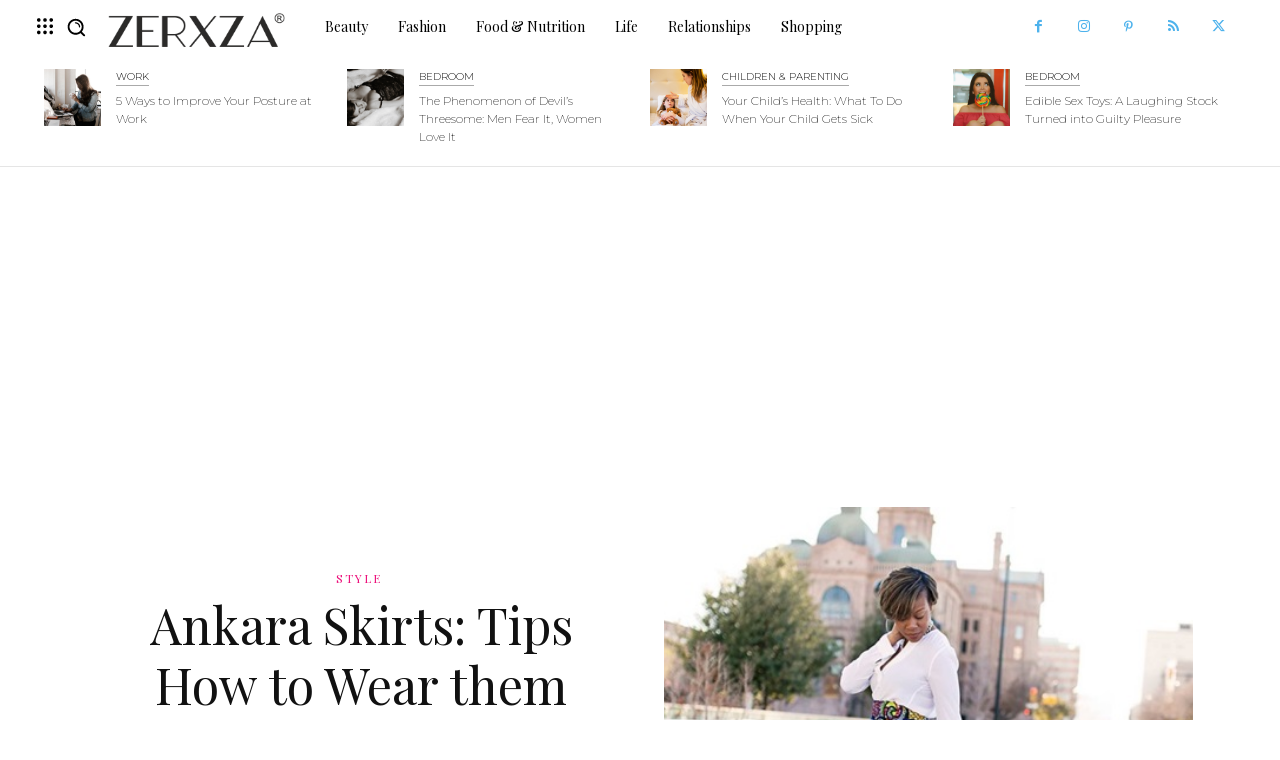

--- FILE ---
content_type: text/html; charset=UTF-8
request_url: https://zerxza.com/fashion/style/how-to-wear-ankara-skirts/
body_size: 62208
content:
<!-- This page is cached by the Hummingbird Performance plugin v3.18.1 - https://wordpress.org/plugins/hummingbird-performance/. --><!doctype html >
<html lang="en-US">
<head>
    <meta charset="UTF-8" />
    <title>Ankara Skirts: Tips How to Wear them Stylishly | Zerxza</title>
    <meta name="viewport" content="width=device-width, initial-scale=1.0">
    <link rel="pingback" href="https://zerxza.com/xmlrpc.php" />
    
<!-- Author Meta Tags by Molongui Authorship, visit: https://wordpress.org/plugins/molongui-authorship/ -->
<meta name="author" content="Marie Batt">
<!-- /Molongui Authorship -->


<!-- [BEGIN] Metadata added via All-Meta-Tags plugin by Space X-Chimp ( https://www.spacexchimp.com ) -->
<meta name='p:domain_verify' content='cf785342e48910a6aabdee54039bc72c' />
<meta name="fo-verify" content="652415c5-ac7f-4073-bb50-2cb8612e9b2e">
<!-- [END] Metadata added via All-Meta-Tags plugin by Space X-Chimp ( https://www.spacexchimp.com ) -->

<meta name='robots' content='max-image-preview:large' />
<link rel="icon" type="image/png" href="https://zerxza.com/wp-content/uploads/2020/05/Favicon-Zerxza-300x300.png"><link rel='dns-prefetch' href='//fonts.googleapis.com' />
<link rel='dns-prefetch' href='//www.googletagmanager.com' />
<link href='http://fonts.googleapis.com' rel='preconnect' />
<link href='//fonts.gstatic.com' crossorigin='' rel='preconnect' />
<link rel="alternate" type="application/rss+xml" title="Zerxza &raquo; Feed" href="https://zerxza.com/feed/" />
<link rel="alternate" type="application/rss+xml" title="Zerxza &raquo; Comments Feed" href="https://zerxza.com/comments/feed/" />
<link rel="alternate" title="oEmbed (JSON)" type="application/json+oembed" href="https://zerxza.com/wp-json/oembed/1.0/embed?url=https%3A%2F%2Fzerxza.com%2Ffashion%2Fstyle%2Fhow-to-wear-ankara-skirts%2F" />
<link rel="alternate" title="oEmbed (XML)" type="text/xml+oembed" href="https://zerxza.com/wp-json/oembed/1.0/embed?url=https%3A%2F%2Fzerxza.com%2Ffashion%2Fstyle%2Fhow-to-wear-ankara-skirts%2F&#038;format=xml" />
<!-- zerxza.com is managing ads with Advanced Ads 2.0.16 – https://wpadvancedads.com/ --><script id="zerxz-ready">
			window.advanced_ads_ready=function(e,a){a=a||"complete";var d=function(e){return"interactive"===a?"loading"!==e:"complete"===e};d(document.readyState)?e():document.addEventListener("readystatechange",(function(a){d(a.target.readyState)&&e()}),{once:"interactive"===a})},window.advanced_ads_ready_queue=window.advanced_ads_ready_queue||[];		</script>
		<style id='wp-img-auto-sizes-contain-inline-css' type='text/css'>
img:is([sizes=auto i],[sizes^="auto," i]){contain-intrinsic-size:3000px 1500px}
/*# sourceURL=wp-img-auto-sizes-contain-inline-css */
</style>
<style id='wp-emoji-styles-inline-css' type='text/css'>

	img.wp-smiley, img.emoji {
		display: inline !important;
		border: none !important;
		box-shadow: none !important;
		height: 1em !important;
		width: 1em !important;
		margin: 0 0.07em !important;
		vertical-align: -0.1em !important;
		background: none !important;
		padding: 0 !important;
	}
/*# sourceURL=wp-emoji-styles-inline-css */
</style>
<style id='wp-block-library-inline-css' type='text/css'>
:root{--wp-block-synced-color:#7a00df;--wp-block-synced-color--rgb:122,0,223;--wp-bound-block-color:var(--wp-block-synced-color);--wp-editor-canvas-background:#ddd;--wp-admin-theme-color:#007cba;--wp-admin-theme-color--rgb:0,124,186;--wp-admin-theme-color-darker-10:#006ba1;--wp-admin-theme-color-darker-10--rgb:0,107,160.5;--wp-admin-theme-color-darker-20:#005a87;--wp-admin-theme-color-darker-20--rgb:0,90,135;--wp-admin-border-width-focus:2px}@media (min-resolution:192dpi){:root{--wp-admin-border-width-focus:1.5px}}.wp-element-button{cursor:pointer}:root .has-very-light-gray-background-color{background-color:#eee}:root .has-very-dark-gray-background-color{background-color:#313131}:root .has-very-light-gray-color{color:#eee}:root .has-very-dark-gray-color{color:#313131}:root .has-vivid-green-cyan-to-vivid-cyan-blue-gradient-background{background:linear-gradient(135deg,#00d084,#0693e3)}:root .has-purple-crush-gradient-background{background:linear-gradient(135deg,#34e2e4,#4721fb 50%,#ab1dfe)}:root .has-hazy-dawn-gradient-background{background:linear-gradient(135deg,#faaca8,#dad0ec)}:root .has-subdued-olive-gradient-background{background:linear-gradient(135deg,#fafae1,#67a671)}:root .has-atomic-cream-gradient-background{background:linear-gradient(135deg,#fdd79a,#004a59)}:root .has-nightshade-gradient-background{background:linear-gradient(135deg,#330968,#31cdcf)}:root .has-midnight-gradient-background{background:linear-gradient(135deg,#020381,#2874fc)}:root{--wp--preset--font-size--normal:16px;--wp--preset--font-size--huge:42px}.has-regular-font-size{font-size:1em}.has-larger-font-size{font-size:2.625em}.has-normal-font-size{font-size:var(--wp--preset--font-size--normal)}.has-huge-font-size{font-size:var(--wp--preset--font-size--huge)}.has-text-align-center{text-align:center}.has-text-align-left{text-align:left}.has-text-align-right{text-align:right}.has-fit-text{white-space:nowrap!important}#end-resizable-editor-section{display:none}.aligncenter{clear:both}.items-justified-left{justify-content:flex-start}.items-justified-center{justify-content:center}.items-justified-right{justify-content:flex-end}.items-justified-space-between{justify-content:space-between}.screen-reader-text{border:0;clip-path:inset(50%);height:1px;margin:-1px;overflow:hidden;padding:0;position:absolute;width:1px;word-wrap:normal!important}.screen-reader-text:focus{background-color:#ddd;clip-path:none;color:#444;display:block;font-size:1em;height:auto;left:5px;line-height:normal;padding:15px 23px 14px;text-decoration:none;top:5px;width:auto;z-index:100000}html :where(.has-border-color){border-style:solid}html :where([style*=border-top-color]){border-top-style:solid}html :where([style*=border-right-color]){border-right-style:solid}html :where([style*=border-bottom-color]){border-bottom-style:solid}html :where([style*=border-left-color]){border-left-style:solid}html :where([style*=border-width]){border-style:solid}html :where([style*=border-top-width]){border-top-style:solid}html :where([style*=border-right-width]){border-right-style:solid}html :where([style*=border-bottom-width]){border-bottom-style:solid}html :where([style*=border-left-width]){border-left-style:solid}html :where(img[class*=wp-image-]){height:auto;max-width:100%}:where(figure){margin:0 0 1em}html :where(.is-position-sticky){--wp-admin--admin-bar--position-offset:var(--wp-admin--admin-bar--height,0px)}@media screen and (max-width:600px){html :where(.is-position-sticky){--wp-admin--admin-bar--position-offset:0px}}

/*# sourceURL=wp-block-library-inline-css */
</style><style id='global-styles-inline-css' type='text/css'>
:root{--wp--preset--aspect-ratio--square: 1;--wp--preset--aspect-ratio--4-3: 4/3;--wp--preset--aspect-ratio--3-4: 3/4;--wp--preset--aspect-ratio--3-2: 3/2;--wp--preset--aspect-ratio--2-3: 2/3;--wp--preset--aspect-ratio--16-9: 16/9;--wp--preset--aspect-ratio--9-16: 9/16;--wp--preset--color--black: #000000;--wp--preset--color--cyan-bluish-gray: #abb8c3;--wp--preset--color--white: #ffffff;--wp--preset--color--pale-pink: #f78da7;--wp--preset--color--vivid-red: #cf2e2e;--wp--preset--color--luminous-vivid-orange: #ff6900;--wp--preset--color--luminous-vivid-amber: #fcb900;--wp--preset--color--light-green-cyan: #7bdcb5;--wp--preset--color--vivid-green-cyan: #00d084;--wp--preset--color--pale-cyan-blue: #8ed1fc;--wp--preset--color--vivid-cyan-blue: #0693e3;--wp--preset--color--vivid-purple: #9b51e0;--wp--preset--gradient--vivid-cyan-blue-to-vivid-purple: linear-gradient(135deg,rgb(6,147,227) 0%,rgb(155,81,224) 100%);--wp--preset--gradient--light-green-cyan-to-vivid-green-cyan: linear-gradient(135deg,rgb(122,220,180) 0%,rgb(0,208,130) 100%);--wp--preset--gradient--luminous-vivid-amber-to-luminous-vivid-orange: linear-gradient(135deg,rgb(252,185,0) 0%,rgb(255,105,0) 100%);--wp--preset--gradient--luminous-vivid-orange-to-vivid-red: linear-gradient(135deg,rgb(255,105,0) 0%,rgb(207,46,46) 100%);--wp--preset--gradient--very-light-gray-to-cyan-bluish-gray: linear-gradient(135deg,rgb(238,238,238) 0%,rgb(169,184,195) 100%);--wp--preset--gradient--cool-to-warm-spectrum: linear-gradient(135deg,rgb(74,234,220) 0%,rgb(151,120,209) 20%,rgb(207,42,186) 40%,rgb(238,44,130) 60%,rgb(251,105,98) 80%,rgb(254,248,76) 100%);--wp--preset--gradient--blush-light-purple: linear-gradient(135deg,rgb(255,206,236) 0%,rgb(152,150,240) 100%);--wp--preset--gradient--blush-bordeaux: linear-gradient(135deg,rgb(254,205,165) 0%,rgb(254,45,45) 50%,rgb(107,0,62) 100%);--wp--preset--gradient--luminous-dusk: linear-gradient(135deg,rgb(255,203,112) 0%,rgb(199,81,192) 50%,rgb(65,88,208) 100%);--wp--preset--gradient--pale-ocean: linear-gradient(135deg,rgb(255,245,203) 0%,rgb(182,227,212) 50%,rgb(51,167,181) 100%);--wp--preset--gradient--electric-grass: linear-gradient(135deg,rgb(202,248,128) 0%,rgb(113,206,126) 100%);--wp--preset--gradient--midnight: linear-gradient(135deg,rgb(2,3,129) 0%,rgb(40,116,252) 100%);--wp--preset--font-size--small: 11px;--wp--preset--font-size--medium: 20px;--wp--preset--font-size--large: 32px;--wp--preset--font-size--x-large: 42px;--wp--preset--font-size--regular: 15px;--wp--preset--font-size--larger: 50px;--wp--preset--spacing--20: 0.44rem;--wp--preset--spacing--30: 0.67rem;--wp--preset--spacing--40: 1rem;--wp--preset--spacing--50: 1.5rem;--wp--preset--spacing--60: 2.25rem;--wp--preset--spacing--70: 3.38rem;--wp--preset--spacing--80: 5.06rem;--wp--preset--shadow--natural: 6px 6px 9px rgba(0, 0, 0, 0.2);--wp--preset--shadow--deep: 12px 12px 50px rgba(0, 0, 0, 0.4);--wp--preset--shadow--sharp: 6px 6px 0px rgba(0, 0, 0, 0.2);--wp--preset--shadow--outlined: 6px 6px 0px -3px rgb(255, 255, 255), 6px 6px rgb(0, 0, 0);--wp--preset--shadow--crisp: 6px 6px 0px rgb(0, 0, 0);}:where(.is-layout-flex){gap: 0.5em;}:where(.is-layout-grid){gap: 0.5em;}body .is-layout-flex{display: flex;}.is-layout-flex{flex-wrap: wrap;align-items: center;}.is-layout-flex > :is(*, div){margin: 0;}body .is-layout-grid{display: grid;}.is-layout-grid > :is(*, div){margin: 0;}:where(.wp-block-columns.is-layout-flex){gap: 2em;}:where(.wp-block-columns.is-layout-grid){gap: 2em;}:where(.wp-block-post-template.is-layout-flex){gap: 1.25em;}:where(.wp-block-post-template.is-layout-grid){gap: 1.25em;}.has-black-color{color: var(--wp--preset--color--black) !important;}.has-cyan-bluish-gray-color{color: var(--wp--preset--color--cyan-bluish-gray) !important;}.has-white-color{color: var(--wp--preset--color--white) !important;}.has-pale-pink-color{color: var(--wp--preset--color--pale-pink) !important;}.has-vivid-red-color{color: var(--wp--preset--color--vivid-red) !important;}.has-luminous-vivid-orange-color{color: var(--wp--preset--color--luminous-vivid-orange) !important;}.has-luminous-vivid-amber-color{color: var(--wp--preset--color--luminous-vivid-amber) !important;}.has-light-green-cyan-color{color: var(--wp--preset--color--light-green-cyan) !important;}.has-vivid-green-cyan-color{color: var(--wp--preset--color--vivid-green-cyan) !important;}.has-pale-cyan-blue-color{color: var(--wp--preset--color--pale-cyan-blue) !important;}.has-vivid-cyan-blue-color{color: var(--wp--preset--color--vivid-cyan-blue) !important;}.has-vivid-purple-color{color: var(--wp--preset--color--vivid-purple) !important;}.has-black-background-color{background-color: var(--wp--preset--color--black) !important;}.has-cyan-bluish-gray-background-color{background-color: var(--wp--preset--color--cyan-bluish-gray) !important;}.has-white-background-color{background-color: var(--wp--preset--color--white) !important;}.has-pale-pink-background-color{background-color: var(--wp--preset--color--pale-pink) !important;}.has-vivid-red-background-color{background-color: var(--wp--preset--color--vivid-red) !important;}.has-luminous-vivid-orange-background-color{background-color: var(--wp--preset--color--luminous-vivid-orange) !important;}.has-luminous-vivid-amber-background-color{background-color: var(--wp--preset--color--luminous-vivid-amber) !important;}.has-light-green-cyan-background-color{background-color: var(--wp--preset--color--light-green-cyan) !important;}.has-vivid-green-cyan-background-color{background-color: var(--wp--preset--color--vivid-green-cyan) !important;}.has-pale-cyan-blue-background-color{background-color: var(--wp--preset--color--pale-cyan-blue) !important;}.has-vivid-cyan-blue-background-color{background-color: var(--wp--preset--color--vivid-cyan-blue) !important;}.has-vivid-purple-background-color{background-color: var(--wp--preset--color--vivid-purple) !important;}.has-black-border-color{border-color: var(--wp--preset--color--black) !important;}.has-cyan-bluish-gray-border-color{border-color: var(--wp--preset--color--cyan-bluish-gray) !important;}.has-white-border-color{border-color: var(--wp--preset--color--white) !important;}.has-pale-pink-border-color{border-color: var(--wp--preset--color--pale-pink) !important;}.has-vivid-red-border-color{border-color: var(--wp--preset--color--vivid-red) !important;}.has-luminous-vivid-orange-border-color{border-color: var(--wp--preset--color--luminous-vivid-orange) !important;}.has-luminous-vivid-amber-border-color{border-color: var(--wp--preset--color--luminous-vivid-amber) !important;}.has-light-green-cyan-border-color{border-color: var(--wp--preset--color--light-green-cyan) !important;}.has-vivid-green-cyan-border-color{border-color: var(--wp--preset--color--vivid-green-cyan) !important;}.has-pale-cyan-blue-border-color{border-color: var(--wp--preset--color--pale-cyan-blue) !important;}.has-vivid-cyan-blue-border-color{border-color: var(--wp--preset--color--vivid-cyan-blue) !important;}.has-vivid-purple-border-color{border-color: var(--wp--preset--color--vivid-purple) !important;}.has-vivid-cyan-blue-to-vivid-purple-gradient-background{background: var(--wp--preset--gradient--vivid-cyan-blue-to-vivid-purple) !important;}.has-light-green-cyan-to-vivid-green-cyan-gradient-background{background: var(--wp--preset--gradient--light-green-cyan-to-vivid-green-cyan) !important;}.has-luminous-vivid-amber-to-luminous-vivid-orange-gradient-background{background: var(--wp--preset--gradient--luminous-vivid-amber-to-luminous-vivid-orange) !important;}.has-luminous-vivid-orange-to-vivid-red-gradient-background{background: var(--wp--preset--gradient--luminous-vivid-orange-to-vivid-red) !important;}.has-very-light-gray-to-cyan-bluish-gray-gradient-background{background: var(--wp--preset--gradient--very-light-gray-to-cyan-bluish-gray) !important;}.has-cool-to-warm-spectrum-gradient-background{background: var(--wp--preset--gradient--cool-to-warm-spectrum) !important;}.has-blush-light-purple-gradient-background{background: var(--wp--preset--gradient--blush-light-purple) !important;}.has-blush-bordeaux-gradient-background{background: var(--wp--preset--gradient--blush-bordeaux) !important;}.has-luminous-dusk-gradient-background{background: var(--wp--preset--gradient--luminous-dusk) !important;}.has-pale-ocean-gradient-background{background: var(--wp--preset--gradient--pale-ocean) !important;}.has-electric-grass-gradient-background{background: var(--wp--preset--gradient--electric-grass) !important;}.has-midnight-gradient-background{background: var(--wp--preset--gradient--midnight) !important;}.has-small-font-size{font-size: var(--wp--preset--font-size--small) !important;}.has-medium-font-size{font-size: var(--wp--preset--font-size--medium) !important;}.has-large-font-size{font-size: var(--wp--preset--font-size--large) !important;}.has-x-large-font-size{font-size: var(--wp--preset--font-size--x-large) !important;}
/*# sourceURL=global-styles-inline-css */
</style>

<style id='classic-theme-styles-inline-css' type='text/css'>
/*! This file is auto-generated */
.wp-block-button__link{color:#fff;background-color:#32373c;border-radius:9999px;box-shadow:none;text-decoration:none;padding:calc(.667em + 2px) calc(1.333em + 2px);font-size:1.125em}.wp-block-file__button{background:#32373c;color:#fff;text-decoration:none}
/*# sourceURL=/wp-includes/css/classic-themes.min.css */
</style>
<link rel='stylesheet' id='wp-components-css' href='https://zerxza.com/wp-includes/css/dist/components/style.min.css?ver=6.9' type='text/css' media='all' />
<link rel='stylesheet' id='wphb-1-css' href='https://zerxza.com/wp-content/uploads/hummingbird-assets/51bf636daa1c22adf91684b6d2fa7ab5.css' type='text/css' media='all' />
<link rel='stylesheet' id='google-fonts-style-css' href='https://fonts.googleapis.com/css?family=Raleway%3A400%7COpen+Sans%3A400%2C600%2C700%7CPlayfair+Display%3A400%7CRoboto%3A400%2C600%2C700%7CNunito+Sans%3A400%2C800%2C700%7CNunito%3A400%2C800%7CPlayfair+Display%3A200%2C400%2C100%2C300%7CMontserrat%3A200%2C300%2C400%2C100%2C500%7CTrirong%3A700%2C800%2C400%7CRaleway%3A400%2C300%7COpen+Sans%3A400%7CWork+Sans%3A300%2C400&#038;display=swap&#038;ver=12.6.6' type='text/css' media='all' />
<link rel='stylesheet' id='wphb-2-css' href='https://zerxza.com/wp-content/uploads/hummingbird-assets/50eb303bdb59eeb5a792eb1dc0d023f2.css' type='text/css' media='all' />
<style id='wphb-2-inline-css' type='text/css'>@media (max-width:767px){.td-header-desktop-wrap{display:none}}@media (min-width:767px){.td-header-mobile-wrap{display:none}}</style>
<script type="text/javascript" src="https://zerxza.com/wp-content/uploads/hummingbird-assets/5a567ad3305adbc39ad51ff7cd85eb56.js" id="wphb-3-js"></script>
<link rel="https://api.w.org/" href="https://zerxza.com/wp-json/" /><link rel="alternate" title="JSON" type="application/json" href="https://zerxza.com/wp-json/wp/v2/posts/2375" /><link rel="EditURI" type="application/rsd+xml" title="RSD" href="https://zerxza.com/xmlrpc.php?rsd" />
<meta name="generator" content="WordPress 6.9" />
<link rel='shortlink' href='https://zerxza.com/?p=2375' />
<style type="text/css">.aawp .aawp-tb__row--highlight{background-color:#256aaf;}.aawp .aawp-tb__row--highlight{color:#256aaf;}.aawp .aawp-tb__row--highlight a{color:#256aaf;}</style><meta name="generator" content="Site Kit by Google 1.170.0" /><meta name="description" content="Ankara skirts are hard to miss. If you’re looking for some style inspiration, look no further. We’ve got 15 easy ways to style Ankara skirts right here.">
            <style>
                .molongui-disabled-link
                {
                    border-bottom: none !important;
                    text-decoration: none !important;
                    color: inherit !important;
                    cursor: inherit !important;
                }
                .molongui-disabled-link:hover,
                .molongui-disabled-link:hover span
                {
                    border-bottom: none !important;
                    text-decoration: none !important;
                    color: inherit !important;
                    cursor: inherit !important;
                }
            </style>
                <script>
        window.tdb_global_vars = {"wpRestUrl":"https:\/\/zerxza.com\/wp-json\/","permalinkStructure":"\/%category%\/%postname%\/"};
        window.tdb_p_autoload_vars = {"isAjax":false,"isAdminBarShowing":false,"autoloadScrollPercent":50,"postAutoloadStatus":"off","origPostEditUrl":null};
    </script>
    
    <style id="tdb-global-colors">:root{--accent-color:#fff}</style>

    
	
<!-- Google AdSense meta tags added by Site Kit -->
<meta name="google-adsense-platform-account" content="ca-host-pub-2644536267352236">
<meta name="google-adsense-platform-domain" content="sitekit.withgoogle.com">
<!-- End Google AdSense meta tags added by Site Kit -->
<!-- SEO meta tags powered by SmartCrawl https://wpmudev.com/project/smartcrawl-wordpress-seo/ -->
<link rel="canonical" href="https://zerxza.com/fashion/style/how-to-wear-ankara-skirts/" />
<meta name="description" content="Ankara skirts are hard to miss. By now, you’ve probably seen the bold Ankara skirts brightening up the fashion world. And apart from being a great statement ..." />
<script type="application/ld+json">{"@context":"https:\/\/schema.org","@graph":[{"@type":"Organization","@id":"https:\/\/zerxza.com\/#schema-publishing-organization","url":"https:\/\/zerxza.com","name":"ZERXZA - Wellness Magazine","logo":{"@type":"ImageObject","@id":"https:\/\/zerxza.com\/#schema-organization-logo","url":"https:\/\/zerxza.com\/wp-content\/uploads\/2016\/12\/z-logo.png","height":60,"width":60}},{"@type":"WebSite","@id":"https:\/\/zerxza.com\/#schema-website","url":"https:\/\/zerxza.com","name":"Zerxza.com","encoding":"UTF-8","potentialAction":{"@type":"SearchAction","target":"https:\/\/zerxza.com\/search\/{search_term_string}\/","query-input":"required name=search_term_string"},"image":{"@type":"ImageObject","@id":"https:\/\/zerxza.com\/#schema-site-logo","url":"https:\/\/zerxza.com\/wp-content\/uploads\/2016\/12\/z-logo.png","height":500,"width":500}},{"@type":"BreadcrumbList","@id":"https:\/\/zerxza.com\/fashion\/style\/how-to-wear-ankara-skirts?page&name=how-to-wear-ankara-skirts&category_name=fashion\/style\/#breadcrumb","itemListElement":[{"@type":"ListItem","position":1,"name":"Home","item":"https:\/\/zerxza.com"},{"@type":"ListItem","position":2,"name":"Fashion","item":"https:\/\/zerxza.com\/topics\/fashion\/"},{"@type":"ListItem","position":3,"name":"Style","item":"https:\/\/zerxza.com\/topics\/fashion\/style\/"},{"@type":"ListItem","position":4,"name":"Ankara Skirts: Tips How to Wear them Stylishly"}]},{"@type":"Person","@id":"#molongui-disabled-link\/#schema-author","name":"Viktoria Krusenvald"},{"@type":"WebPage","@id":"https:\/\/zerxza.com\/fashion\/style\/how-to-wear-ankara-skirts\/#schema-webpage","isPartOf":{"@id":"https:\/\/zerxza.com\/#schema-website"},"publisher":{"@id":"https:\/\/zerxza.com\/#schema-publishing-organization"},"url":"https:\/\/zerxza.com\/fashion\/style\/how-to-wear-ankara-skirts\/","hasPart":[{"@type":"SiteNavigationElement","@id":"https:\/\/zerxza.com\/fashion\/style\/how-to-wear-ankara-skirts\/#schema-nav-element-15825","name":"","url":"https:\/\/zerxza.com\/topics\/editors-pick\/"},{"@type":"SiteNavigationElement","@id":"https:\/\/zerxza.com\/fashion\/style\/how-to-wear-ankara-skirts\/#schema-nav-element-15820","name":"","url":"https:\/\/zerxza.com\/topics\/beauty\/"},{"@type":"SiteNavigationElement","@id":"https:\/\/zerxza.com\/fashion\/style\/how-to-wear-ankara-skirts\/#schema-nav-element-15821","name":"","url":"https:\/\/zerxza.com\/topics\/beauty\/hair\/"},{"@type":"SiteNavigationElement","@id":"https:\/\/zerxza.com\/fashion\/style\/how-to-wear-ankara-skirts\/#schema-nav-element-15822","name":"","url":"https:\/\/zerxza.com\/topics\/beauty\/makeup\/"},{"@type":"SiteNavigationElement","@id":"https:\/\/zerxza.com\/fashion\/style\/how-to-wear-ankara-skirts\/#schema-nav-element-15823","name":"","url":"https:\/\/zerxza.com\/topics\/beauty\/skincare\/"},{"@type":"SiteNavigationElement","@id":"https:\/\/zerxza.com\/fashion\/style\/how-to-wear-ankara-skirts\/#schema-nav-element-15826","name":"","url":"https:\/\/zerxza.com\/topics\/fashion\/"},{"@type":"SiteNavigationElement","@id":"https:\/\/zerxza.com\/fashion\/style\/how-to-wear-ankara-skirts\/#schema-nav-element-15827","name":"","url":"https:\/\/zerxza.com\/topics\/fashion\/editorial\/"},{"@type":"SiteNavigationElement","@id":"https:\/\/zerxza.com\/fashion\/style\/how-to-wear-ankara-skirts\/#schema-nav-element-15828","name":"","url":"https:\/\/zerxza.com\/topics\/fashion\/style\/"},{"@type":"SiteNavigationElement","@id":"https:\/\/zerxza.com\/fashion\/style\/how-to-wear-ankara-skirts\/#schema-nav-element-15829","name":"","url":"https:\/\/zerxza.com\/topics\/fashion\/tips\/"},{"@type":"SiteNavigationElement","@id":"https:\/\/zerxza.com\/fashion\/style\/how-to-wear-ankara-skirts\/#schema-nav-element-15830","name":"","url":"https:\/\/zerxza.com\/topics\/fashion\/trends\/"},{"@type":"SiteNavigationElement","@id":"https:\/\/zerxza.com\/fashion\/style\/how-to-wear-ankara-skirts\/#schema-nav-element-15831","name":"","url":"https:\/\/zerxza.com\/topics\/food-nutrition\/"},{"@type":"SiteNavigationElement","@id":"https:\/\/zerxza.com\/fashion\/style\/how-to-wear-ankara-skirts\/#schema-nav-element-15834","name":"","url":"https:\/\/zerxza.com\/topics\/food-nutrition\/guides\/"},{"@type":"SiteNavigationElement","@id":"https:\/\/zerxza.com\/fashion\/style\/how-to-wear-ankara-skirts\/#schema-nav-element-16199","name":"","url":"https:\/\/zerxza.com\/topics\/food-nutrition\/diets\/"},{"@type":"SiteNavigationElement","@id":"https:\/\/zerxza.com\/fashion\/style\/how-to-wear-ankara-skirts\/#schema-nav-element-16200","name":"","url":"https:\/\/zerxza.com\/topics\/food-nutrition\/vitamins-and-minerals\/"},{"@type":"SiteNavigationElement","@id":"https:\/\/zerxza.com\/fashion\/style\/how-to-wear-ankara-skirts\/#schema-nav-element-16201","name":"","url":"https:\/\/zerxza.com\/topics\/food-nutrition\/weight-management\/"},{"@type":"SiteNavigationElement","@id":"https:\/\/zerxza.com\/fashion\/style\/how-to-wear-ankara-skirts\/#schema-nav-element-15832","name":"","url":"https:\/\/zerxza.com\/topics\/food-nutrition\/cooking\/"},{"@type":"SiteNavigationElement","@id":"https:\/\/zerxza.com\/fashion\/style\/how-to-wear-ankara-skirts\/#schema-nav-element-15824","name":"","url":"https:\/\/zerxza.com\/topics\/children\/"},{"@type":"SiteNavigationElement","@id":"https:\/\/zerxza.com\/fashion\/style\/how-to-wear-ankara-skirts\/#schema-nav-element-15835","name":"","url":"https:\/\/zerxza.com\/topics\/holidays\/"},{"@type":"SiteNavigationElement","@id":"https:\/\/zerxza.com\/fashion\/style\/how-to-wear-ankara-skirts\/#schema-nav-element-15836","name":"","url":"https:\/\/zerxza.com\/topics\/holidays\/christmas\/"},{"@type":"SiteNavigationElement","@id":"https:\/\/zerxza.com\/fashion\/style\/how-to-wear-ankara-skirts\/#schema-nav-element-15837","name":"","url":"https:\/\/zerxza.com\/topics\/holidays\/halloween\/"},{"@type":"SiteNavigationElement","@id":"https:\/\/zerxza.com\/fashion\/style\/how-to-wear-ankara-skirts\/#schema-nav-element-15838","name":"","url":"https:\/\/zerxza.com\/topics\/holidays\/valentines-day\/"},{"@type":"SiteNavigationElement","@id":"https:\/\/zerxza.com\/fashion\/style\/how-to-wear-ankara-skirts\/#schema-nav-element-15839","name":"","url":"https:\/\/zerxza.com\/topics\/home-decor\/"},{"@type":"SiteNavigationElement","@id":"https:\/\/zerxza.com\/fashion\/style\/how-to-wear-ankara-skirts\/#schema-nav-element-15840","name":"","url":"https:\/\/zerxza.com\/topics\/home-decor\/decor\/"},{"@type":"SiteNavigationElement","@id":"https:\/\/zerxza.com\/fashion\/style\/how-to-wear-ankara-skirts\/#schema-nav-element-15841","name":"","url":"https:\/\/zerxza.com\/topics\/home-decor\/home-tips\/"},{"@type":"SiteNavigationElement","@id":"https:\/\/zerxza.com\/fashion\/style\/how-to-wear-ankara-skirts\/#schema-nav-element-15842","name":"","url":"https:\/\/zerxza.com\/topics\/life\/"},{"@type":"SiteNavigationElement","@id":"https:\/\/zerxza.com\/fashion\/style\/how-to-wear-ankara-skirts\/#schema-nav-element-15843","name":"","url":"https:\/\/zerxza.com\/topics\/life\/fitness\/"},{"@type":"SiteNavigationElement","@id":"https:\/\/zerxza.com\/fashion\/style\/how-to-wear-ankara-skirts\/#schema-nav-element-15844","name":"","url":"https:\/\/zerxza.com\/topics\/life\/health\/"},{"@type":"SiteNavigationElement","@id":"https:\/\/zerxza.com\/fashion\/style\/how-to-wear-ankara-skirts\/#schema-nav-element-15845","name":"","url":"https:\/\/zerxza.com\/topics\/life\/mental-health\/"},{"@type":"SiteNavigationElement","@id":"https:\/\/zerxza.com\/fashion\/style\/how-to-wear-ankara-skirts\/#schema-nav-element-15846","name":"","url":"https:\/\/zerxza.com\/topics\/life\/pets\/"},{"@type":"SiteNavigationElement","@id":"https:\/\/zerxza.com\/fashion\/style\/how-to-wear-ankara-skirts\/#schema-nav-element-15847","name":"","url":"https:\/\/zerxza.com\/topics\/life\/traveling\/"},{"@type":"SiteNavigationElement","@id":"https:\/\/zerxza.com\/fashion\/style\/how-to-wear-ankara-skirts\/#schema-nav-element-15848","name":"","url":"https:\/\/zerxza.com\/topics\/life\/work\/"},{"@type":"SiteNavigationElement","@id":"https:\/\/zerxza.com\/fashion\/style\/how-to-wear-ankara-skirts\/#schema-nav-element-15849","name":"","url":"https:\/\/zerxza.com\/topics\/love-sex\/"},{"@type":"SiteNavigationElement","@id":"https:\/\/zerxza.com\/fashion\/style\/how-to-wear-ankara-skirts\/#schema-nav-element-15850","name":"","url":"https:\/\/zerxza.com\/topics\/love-sex\/bedroom\/"},{"@type":"SiteNavigationElement","@id":"https:\/\/zerxza.com\/fashion\/style\/how-to-wear-ankara-skirts\/#schema-nav-element-15851","name":"","url":"https:\/\/zerxza.com\/topics\/love-sex\/relationships\/"},{"@type":"SiteNavigationElement","@id":"https:\/\/zerxza.com\/fashion\/style\/how-to-wear-ankara-skirts\/#schema-nav-element-15852","name":"","url":"https:\/\/zerxza.com\/topics\/shopping\/"},{"@type":"SiteNavigationElement","@id":"https:\/\/zerxza.com\/fashion\/style\/how-to-wear-ankara-skirts\/#schema-nav-element-15853","name":"","url":"https:\/\/zerxza.com\/topics\/stories\/"},{"@type":"SiteNavigationElement","@id":"https:\/\/zerxza.com\/fashion\/style\/how-to-wear-ankara-skirts\/#schema-nav-element-15854","name":"","url":"https:\/\/zerxza.com\/contact-us\/"}]},{"@type":"Article","mainEntityOfPage":{"@id":"https:\/\/zerxza.com\/fashion\/style\/how-to-wear-ankara-skirts\/#schema-webpage"},"author":{"@id":"#molongui-disabled-link\/#schema-author"},"publisher":{"@id":"https:\/\/zerxza.com\/#schema-publishing-organization"},"dateModified":"2020-11-03T04:46:45","datePublished":"2017-09-14T17:50:15","headline":"Ankara Skirts: Tips How to Wear them Stylishly | Zerxza","description":"Ankara skirts\u00a0are hard to miss. By now, you\u2019ve probably seen the bold Ankara skirts brightening up the fashion world. And apart from being a great statement ...","name":"Ankara Skirts: Tips How to Wear them Stylishly","image":{"@type":"ImageObject","@id":"https:\/\/zerxza.com\/fashion\/style\/how-to-wear-ankara-skirts\/#schema-article-image","url":"https:\/\/zerxza.com\/wp-content\/uploads\/2017\/09\/Ankara-Skirts-Tips-How-to-Wear-them-Stylishly.jpg","height":467,"width":700},"thumbnailUrl":"https:\/\/zerxza.com\/wp-content\/uploads\/2017\/09\/Ankara-Skirts-Tips-How-to-Wear-them-Stylishly.jpg"}]}</script>
<meta property="og:type" content="article" />
<meta property="og:url" content="https://zerxza.com/fashion/style/how-to-wear-ankara-skirts/" />
<meta property="og:title" content="Ankara Skirts: Tips How to Wear them Stylishly | Zerxza" />
<meta property="og:description" content="Ankara skirts are hard to miss. By now, you’ve probably seen the bold Ankara skirts brightening up the fashion world. And apart from being a great statement ..." />
<meta property="og:image" content="https://zerxza.com/wp-content/uploads/2017/09/Ankara-Skirts-Tips-How-to-Wear-them-Stylishly.jpg" />
<meta property="og:image:width" content="700" />
<meta property="og:image:height" content="467" />
<meta property="article:published_time" content="2017-09-14T17:50:15" />
<meta property="article:author" content="Viktoria Krusenvald" />
<meta name="twitter:card" content="summary_large_image" />
<meta name="twitter:site" content="ViktoriaKrus" />
<meta name="twitter:title" content="Ankara Skirts: Tips How to Wear them Stylishly | Zerxza" />
<meta name="twitter:description" content="Ankara skirts are hard to miss. By now, you’ve probably seen the bold Ankara skirts brightening up the fashion world. And apart from being a great statement ..." />
<meta name="twitter:image" content="https://zerxza.com/wp-content/uploads/2017/09/Ankara-Skirts-Tips-How-to-Wear-them-Stylishly.jpg" />
<!-- /SEO -->

<!-- JS generated by theme -->

<script type="text/javascript" id="td-generated-header-js">
    
    

	    var tdBlocksArray = []; //here we store all the items for the current page

	    // td_block class - each ajax block uses a object of this class for requests
	    function tdBlock() {
		    this.id = '';
		    this.block_type = 1; //block type id (1-234 etc)
		    this.atts = '';
		    this.td_column_number = '';
		    this.td_current_page = 1; //
		    this.post_count = 0; //from wp
		    this.found_posts = 0; //from wp
		    this.max_num_pages = 0; //from wp
		    this.td_filter_value = ''; //current live filter value
		    this.is_ajax_running = false;
		    this.td_user_action = ''; // load more or infinite loader (used by the animation)
		    this.header_color = '';
		    this.ajax_pagination_infinite_stop = ''; //show load more at page x
	    }

        // td_js_generator - mini detector
        ( function () {
            var htmlTag = document.getElementsByTagName("html")[0];

	        if ( navigator.userAgent.indexOf("MSIE 10.0") > -1 ) {
                htmlTag.className += ' ie10';
            }

            if ( !!navigator.userAgent.match(/Trident.*rv\:11\./) ) {
                htmlTag.className += ' ie11';
            }

	        if ( navigator.userAgent.indexOf("Edge") > -1 ) {
                htmlTag.className += ' ieEdge';
            }

            if ( /(iPad|iPhone|iPod)/g.test(navigator.userAgent) ) {
                htmlTag.className += ' td-md-is-ios';
            }

            var user_agent = navigator.userAgent.toLowerCase();
            if ( user_agent.indexOf("android") > -1 ) {
                htmlTag.className += ' td-md-is-android';
            }

            if ( -1 !== navigator.userAgent.indexOf('Mac OS X')  ) {
                htmlTag.className += ' td-md-is-os-x';
            }

            if ( /chrom(e|ium)/.test(navigator.userAgent.toLowerCase()) ) {
               htmlTag.className += ' td-md-is-chrome';
            }

            if ( -1 !== navigator.userAgent.indexOf('Firefox') ) {
                htmlTag.className += ' td-md-is-firefox';
            }

            if ( -1 !== navigator.userAgent.indexOf('Safari') && -1 === navigator.userAgent.indexOf('Chrome') ) {
                htmlTag.className += ' td-md-is-safari';
            }

            if( -1 !== navigator.userAgent.indexOf('IEMobile') ){
                htmlTag.className += ' td-md-is-iemobile';
            }

        })();

        var tdLocalCache = {};

        ( function () {
            "use strict";

            tdLocalCache = {
                data: {},
                remove: function (resource_id) {
                    delete tdLocalCache.data[resource_id];
                },
                exist: function (resource_id) {
                    return tdLocalCache.data.hasOwnProperty(resource_id) && tdLocalCache.data[resource_id] !== null;
                },
                get: function (resource_id) {
                    return tdLocalCache.data[resource_id];
                },
                set: function (resource_id, cachedData) {
                    tdLocalCache.remove(resource_id);
                    tdLocalCache.data[resource_id] = cachedData;
                }
            };
        })();

    
    
var td_viewport_interval_list=[{"limitBottom":767,"sidebarWidth":228},{"limitBottom":1018,"sidebarWidth":300},{"limitBottom":1140,"sidebarWidth":324}];
var td_animation_stack_effect="type0";
var tds_animation_stack=true;
var td_animation_stack_specific_selectors=".entry-thumb, img, .td-lazy-img";
var td_animation_stack_general_selectors=".td-animation-stack img, .td-animation-stack .entry-thumb, .post img, .td-animation-stack .td-lazy-img";
var tdc_is_installed="yes";
var td_ajax_url="https:\/\/zerxza.com\/wp-admin\/admin-ajax.php?td_theme_name=Newspaper&v=12.6.6";
var td_get_template_directory_uri="https:\/\/zerxza.com\/wp-content\/plugins\/td-composer\/legacy\/common";
var tds_snap_menu="";
var tds_logo_on_sticky="";
var tds_header_style="";
var td_please_wait="Please wait...";
var td_email_user_pass_incorrect="User or password incorrect!";
var td_email_user_incorrect="Email or username incorrect!";
var td_email_incorrect="Email incorrect!";
var td_user_incorrect="Username incorrect!";
var td_email_user_empty="Email or username empty!";
var td_pass_empty="Pass empty!";
var td_pass_pattern_incorrect="Invalid Pass Pattern!";
var td_retype_pass_incorrect="Retyped Pass incorrect!";
var tds_more_articles_on_post_enable="";
var tds_more_articles_on_post_time_to_wait="";
var tds_more_articles_on_post_pages_distance_from_top=0;
var tds_captcha="";
var tds_theme_color_site_wide="#ed107b";
var tds_smart_sidebar="enabled";
var tdThemeName="Newspaper";
var tdThemeNameWl="Newspaper";
var td_magnific_popup_translation_tPrev="Previous (Left arrow key)";
var td_magnific_popup_translation_tNext="Next (Right arrow key)";
var td_magnific_popup_translation_tCounter="%curr% of %total%";
var td_magnific_popup_translation_ajax_tError="The content from %url% could not be loaded.";
var td_magnific_popup_translation_image_tError="The image #%curr% could not be loaded.";
var tdBlockNonce="3ab1e4e406";
var tdMobileMenu="enabled";
var tdMobileSearch="enabled";
var tdDateNamesI18n={"month_names":["January","February","March","April","May","June","July","August","September","October","November","December"],"month_names_short":["Jan","Feb","Mar","Apr","May","Jun","Jul","Aug","Sep","Oct","Nov","Dec"],"day_names":["Sunday","Monday","Tuesday","Wednesday","Thursday","Friday","Saturday"],"day_names_short":["Sun","Mon","Tue","Wed","Thu","Fri","Sat"]};
var tdb_modal_confirm="Save";
var tdb_modal_cancel="Cancel";
var tdb_modal_confirm_alt="Yes";
var tdb_modal_cancel_alt="No";
var td_deploy_mode="deploy";
var td_ad_background_click_link="";
var td_ad_background_click_target="";
</script>


<!-- Header style compiled by theme -->

<style>.td-header-wrap .black-menu .sf-menu>.current-menu-item>a,.td-header-wrap .black-menu .sf-menu>.current-menu-ancestor>a,.td-header-wrap .black-menu .sf-menu>.current-category-ancestor>a,.td-header-wrap .black-menu .sf-menu>li>a:hover,.td-header-wrap .black-menu .sf-menu>.sfHover>a,.sf-menu>.current-menu-item>a:after,.sf-menu>.current-menu-ancestor>a:after,.sf-menu>.current-category-ancestor>a:after,.sf-menu>li:hover>a:after,.sf-menu>.sfHover>a:after,.header-search-wrap .td-drop-down-search:after,.header-search-wrap .td-drop-down-search .btn:hover,input[type=submit]:hover,.td-read-more a,.td-post-category:hover,body .td_top_authors .td-active .td-author-post-count,body .td_top_authors .td-active .td-author-comments-count,body .td_top_authors .td_mod_wrap:hover .td-author-post-count,body .td_top_authors .td_mod_wrap:hover .td-author-comments-count,.td-404-sub-sub-title a:hover,.td-search-form-widget .wpb_button:hover,.td-rating-bar-wrap div,.dropcap,.td_wrapper_video_playlist .td_video_controls_playlist_wrapper,.wpb_default,.wpb_default:hover,.td-left-smart-list:hover,.td-right-smart-list:hover,#bbpress-forums button:hover,.bbp_widget_login .button:hover,.td-footer-wrapper .td-post-category,.td-footer-wrapper .widget_product_search input[type="submit"]:hover,.single-product .product .summary .cart .button:hover,.td-next-prev-wrap a:hover,.td-load-more-wrap a:hover,.td-post-small-box a:hover,.page-nav .current,.page-nav:first-child>div,#bbpress-forums .bbp-pagination .current,#bbpress-forums #bbp-single-user-details #bbp-user-navigation li.current a,.td-theme-slider:hover .slide-meta-cat a,a.vc_btn-black:hover,.td-trending-now-wrapper:hover .td-trending-now-title,.td-scroll-up,.td-smart-list-button:hover,.td-weather-information:before,.td-weather-week:before,.td_block_exchange .td-exchange-header:before,.td-pulldown-syle-2 .td-subcat-dropdown ul:after,.td_block_template_9 .td-block-title:after,.td_block_template_15 .td-block-title:before,div.wpforms-container .wpforms-form div.wpforms-submit-container button[type=submit],.td-close-video-fixed{background-color:#ed107b}.td_block_template_4 .td-related-title .td-cur-simple-item:before{border-color:#ed107b transparent transparent transparent!important}.td_block_template_4 .td-related-title .td-cur-simple-item,.td_block_template_3 .td-related-title .td-cur-simple-item,.td_block_template_9 .td-related-title:after{background-color:#ed107b}a,cite a:hover,.td-page-content blockquote p,.td-post-content blockquote p,.mce-content-body blockquote p,.comment-content blockquote p,.wpb_text_column blockquote p,.td_block_text_with_title blockquote p,.td_module_wrap:hover .entry-title a,.td-subcat-filter .td-subcat-list a:hover,.td-subcat-filter .td-subcat-dropdown a:hover,.td_quote_on_blocks,.dropcap2,.dropcap3,body .td_top_authors .td-active .td-authors-name a,body .td_top_authors .td_mod_wrap:hover .td-authors-name a,.td-post-next-prev-content a:hover,.author-box-wrap .td-author-social a:hover,.td-author-name a:hover,.td-author-url a:hover,.comment-reply-link:hover,.logged-in-as a:hover,#cancel-comment-reply-link:hover,.td-search-query,.widget a:hover,.td_wp_recentcomments a:hover,.archive .widget_archive .current,.archive .widget_archive .current a,.widget_calendar tfoot a:hover,#bbpress-forums li.bbp-header .bbp-reply-content span a:hover,#bbpress-forums .bbp-forum-freshness a:hover,#bbpress-forums .bbp-topic-freshness a:hover,#bbpress-forums .bbp-forums-list li a:hover,#bbpress-forums .bbp-forum-title:hover,#bbpress-forums .bbp-topic-permalink:hover,#bbpress-forums .bbp-topic-started-by a:hover,#bbpress-forums .bbp-topic-started-in a:hover,#bbpress-forums .bbp-body .super-sticky li.bbp-topic-title .bbp-topic-permalink,#bbpress-forums .bbp-body .sticky li.bbp-topic-title .bbp-topic-permalink,.widget_display_replies .bbp-author-name,.widget_display_topics .bbp-author-name,.td-subfooter-menu li a:hover,a.vc_btn-black:hover,.td-smart-list-dropdown-wrap .td-smart-list-button:hover,.td-instagram-user a,.td-block-title-wrap .td-wrapper-pulldown-filter .td-pulldown-filter-display-option:hover,.td-block-title-wrap .td-wrapper-pulldown-filter .td-pulldown-filter-display-option:hover i,.td-block-title-wrap .td-wrapper-pulldown-filter .td-pulldown-filter-link:hover,.td-block-title-wrap .td-wrapper-pulldown-filter .td-pulldown-filter-item .td-cur-simple-item,.td-pulldown-syle-2 .td-subcat-dropdown:hover .td-subcat-more span,.td-pulldown-syle-2 .td-subcat-dropdown:hover .td-subcat-more i,.td-pulldown-syle-3 .td-subcat-dropdown:hover .td-subcat-more span,.td-pulldown-syle-3 .td-subcat-dropdown:hover .td-subcat-more i,.td_block_template_2 .td-related-title .td-cur-simple-item,.td_block_template_5 .td-related-title .td-cur-simple-item,.td_block_template_6 .td-related-title .td-cur-simple-item,.td_block_template_7 .td-related-title .td-cur-simple-item,.td_block_template_8 .td-related-title .td-cur-simple-item,.td_block_template_9 .td-related-title .td-cur-simple-item,.td_block_template_10 .td-related-title .td-cur-simple-item,.td_block_template_11 .td-related-title .td-cur-simple-item,.td_block_template_12 .td-related-title .td-cur-simple-item,.td_block_template_13 .td-related-title .td-cur-simple-item,.td_block_template_14 .td-related-title .td-cur-simple-item,.td_block_template_15 .td-related-title .td-cur-simple-item,.td_block_template_16 .td-related-title .td-cur-simple-item,.td_block_template_17 .td-related-title .td-cur-simple-item,.td-theme-wrap .sf-menu ul .td-menu-item>a:hover,.td-theme-wrap .sf-menu ul .sfHover>a,.td-theme-wrap .sf-menu ul .current-menu-ancestor>a,.td-theme-wrap .sf-menu ul .current-category-ancestor>a,.td-theme-wrap .sf-menu ul .current-menu-item>a,.td_outlined_btn,body .td_block_categories_tags .td-ct-item:hover,body .td_block_list_menu li.current-menu-item>a,body .td_block_list_menu li.current-menu-ancestor>a,body .td_block_list_menu li.current-category-ancestor>a{color:#ed107b}a.vc_btn-black.vc_btn_square_outlined:hover,a.vc_btn-black.vc_btn_outlined:hover{color:#ed107b!important}.td-next-prev-wrap a:hover,.td-load-more-wrap a:hover,.td-post-small-box a:hover,.page-nav .current,.page-nav:first-child>div,#bbpress-forums .bbp-pagination .current,.post .td_quote_box,.page .td_quote_box,a.vc_btn-black:hover,.td_block_template_5 .td-block-title>*,.td_outlined_btn{border-color:#ed107b}.td_wrapper_video_playlist .td_video_currently_playing:after{border-color:#ed107b!important}.header-search-wrap .td-drop-down-search:before{border-color:transparent transparent #ed107b transparent}.block-title>span,.block-title>a,.block-title>label,.widgettitle,.widgettitle:after,body .td-trending-now-title,.td-trending-now-wrapper:hover .td-trending-now-title,.wpb_tabs li.ui-tabs-active a,.wpb_tabs li:hover a,.vc_tta-container .vc_tta-color-grey.vc_tta-tabs-position-top.vc_tta-style-classic .vc_tta-tabs-container .vc_tta-tab.vc_active>a,.vc_tta-container .vc_tta-color-grey.vc_tta-tabs-position-top.vc_tta-style-classic .vc_tta-tabs-container .vc_tta-tab:hover>a,.td_block_template_1 .td-related-title .td-cur-simple-item,.td-subcat-filter .td-subcat-dropdown:hover .td-subcat-more,.td_3D_btn,.td_shadow_btn,.td_default_btn,.td_round_btn,.td_outlined_btn:hover{background-color:#ed107b}.block-title,.td_block_template_1 .td-related-title,.wpb_tabs .wpb_tabs_nav,.vc_tta-container .vc_tta-color-grey.vc_tta-tabs-position-top.vc_tta-style-classic .vc_tta-tabs-container{border-color:#ed107b}.td_block_wrap .td-subcat-item a.td-cur-simple-item{color:#ed107b}.td-grid-style-4 .entry-title{background-color:rgba(237,16,123,0.7)}@media (max-width:767px){body .td-header-wrap .td-header-main-menu{background-color:#282828!important}}.td-menu-background:before,.td-search-background:before{background:rgba(237,7,118,0.98);background:-moz-linear-gradient(top,rgba(237,7,118,0.98) 0%,rgba(237,128,177,0.93) 100%);background:-webkit-gradient(left top,left bottom,color-stop(0%,rgba(237,7,118,0.98)),color-stop(100%,rgba(237,128,177,0.93)));background:-webkit-linear-gradient(top,rgba(237,7,118,0.98) 0%,rgba(237,128,177,0.93) 100%);background:-o-linear-gradient(top,rgba(237,7,118,0.98) 0%,rgba(237,128,177,0.93) 100%);background:-ms-linear-gradient(top,rgba(237,7,118,0.98) 0%,rgba(237,128,177,0.93) 100%);background:linear-gradient(to bottom,rgba(237,7,118,0.98) 0%,rgba(237,128,177,0.93) 100%);filter:progid:DXImageTransform.Microsoft.gradient(startColorstr='rgba(237,7,118,0.98)',endColorstr='rgba(237,128,177,0.93)',GradientType=0)}.td-mobile-content .current-menu-item>a,.td-mobile-content .current-menu-ancestor>a,.td-mobile-content .current-category-ancestor>a,#td-mobile-nav .td-menu-login-section a:hover,#td-mobile-nav .td-register-section a:hover,#td-mobile-nav .td-menu-socials-wrap a:hover i,.td-search-close a:hover i{color:#ffffff}#td-mobile-nav .td-register-section .td-login-button,.td-search-wrap-mob .result-msg a{color:#282828}.td-menu-background,.td-search-background{background-image:url('https://zerxza.com/wp-content/uploads/2022/01/z-mobile-bg-2-300x200.jpg')}.td-menu-background,.td-search-background{background-position:center center}.td-mobile-content .td-mobile-main-menu>li>a{font-family:"Open Sans";font-size:12px;font-weight:100;text-transform:uppercase}.td-mobile-content .sub-menu a{font-family:"Open Sans";font-size:10px;font-weight:bold;text-transform:uppercase}#td-mobile-nav,#td-mobile-nav .wpb_button,.td-search-wrap-mob{font-family:"Open Sans"}.td-page-title,.td-category-title-holder .td-page-title{font-family:"Playfair Display";font-weight:300}.td-page-content p,.td-page-content li,.td-page-content .td_block_text_with_title,.wpb_text_column p{font-family:Raleway;font-size:18px;font-weight:300}.td-page-content h1,.wpb_text_column h1{font-family:"Playfair Display";font-weight:300}.td-page-content h2,.wpb_text_column h2{font-family:"Playfair Display";font-weight:300}.td-page-content h3,.wpb_text_column h3{font-family:"Playfair Display";font-weight:300}.td-page-content h4,.wpb_text_column h4{font-family:"Playfair Display";font-weight:300}.td-page-content h5,.wpb_text_column h5{font-family:"Playfair Display";font-weight:300}.td-page-content h6,.wpb_text_column h6{font-family:"Playfair Display";font-weight:300}body,p{font-family:Raleway;font-size:18px;font-weight:300}.mfp-content .td-login-button{background-color:#5e4760}.mfp-content .td-login-button{color:#ffffff}.mfp-content .td-login-button:active,.mfp-content .td-login-button:hover{background-color:#ffffff}.mfp-content .td-login-button:active,.mfp-content .td-login-button:hover{color:#5e4760}.white-popup-block:after{background:rgba(124,61,214,0.01);background:-moz-linear-gradient(45deg,rgba(124,61,214,0.01) 0%,rgba(185,61,203,0.01) 100%);background:-webkit-gradient(left bottom,right top,color-stop(0%,rgba(124,61,214,0.01)),color-stop(100%,rgba(185,61,203,0.01)));background:-webkit-linear-gradient(45deg,rgba(124,61,214,0.01) 0%,rgba(185,61,203,0.01) 100%);background:linear-gradient(45deg,rgba(124,61,214,0.01) 0%,rgba(185,61,203,0.01) 100%)}.white-popup-block:before{background-image:url('https://zerxza.com/wp-content/uploads/2021/12/login-bg.jpg')}.white-popup-block,.white-popup-block .wpb_button{font-family:"Open Sans"}.td-header-style-12 .td-header-menu-wrap-full,.td-header-style-12 .td-affix,.td-grid-style-1.td-hover-1 .td-big-grid-post:hover .td-post-category,.td-grid-style-5.td-hover-1 .td-big-grid-post:hover .td-post-category,.td_category_template_3 .td-current-sub-category,.td_category_template_8 .td-category-header .td-category a.td-current-sub-category,.td_category_template_4 .td-category-siblings .td-category a:hover,.td_block_big_grid_9.td-grid-style-1 .td-post-category,.td_block_big_grid_9.td-grid-style-5 .td-post-category,.td-grid-style-6.td-hover-1 .td-module-thumb:after,.tdm-menu-active-style5 .td-header-menu-wrap .sf-menu>.current-menu-item>a,.tdm-menu-active-style5 .td-header-menu-wrap .sf-menu>.current-menu-ancestor>a,.tdm-menu-active-style5 .td-header-menu-wrap .sf-menu>.current-category-ancestor>a,.tdm-menu-active-style5 .td-header-menu-wrap .sf-menu>li>a:hover,.tdm-menu-active-style5 .td-header-menu-wrap .sf-menu>.sfHover>a{background-color:#ed107b}.td_mega_menu_sub_cats .cur-sub-cat,.td-mega-span h3 a:hover,.td_mod_mega_menu:hover .entry-title a,.header-search-wrap .result-msg a:hover,.td-header-top-menu .td-drop-down-search .td_module_wrap:hover .entry-title a,.td-header-top-menu .td-icon-search:hover,.td-header-wrap .result-msg a:hover,.top-header-menu li a:hover,.top-header-menu .current-menu-item>a,.top-header-menu .current-menu-ancestor>a,.top-header-menu .current-category-ancestor>a,.td-social-icon-wrap>a:hover,.td-header-sp-top-widget .td-social-icon-wrap a:hover,.td_mod_related_posts:hover h3>a,.td-post-template-11 .td-related-title .td-related-left:hover,.td-post-template-11 .td-related-title .td-related-right:hover,.td-post-template-11 .td-related-title .td-cur-simple-item,.td-post-template-11 .td_block_related_posts .td-next-prev-wrap a:hover,.td-category-header .td-pulldown-category-filter-link:hover,.td-category-siblings .td-subcat-dropdown a:hover,.td-category-siblings .td-subcat-dropdown a.td-current-sub-category,.footer-text-wrap .footer-email-wrap a,.footer-social-wrap a:hover,.td_module_17 .td-read-more a:hover,.td_module_18 .td-read-more a:hover,.td_module_19 .td-post-author-name a:hover,.td-pulldown-syle-2 .td-subcat-dropdown:hover .td-subcat-more span,.td-pulldown-syle-2 .td-subcat-dropdown:hover .td-subcat-more i,.td-pulldown-syle-3 .td-subcat-dropdown:hover .td-subcat-more span,.td-pulldown-syle-3 .td-subcat-dropdown:hover .td-subcat-more i,.tdm-menu-active-style3 .tdm-header.td-header-wrap .sf-menu>.current-category-ancestor>a,.tdm-menu-active-style3 .tdm-header.td-header-wrap .sf-menu>.current-menu-ancestor>a,.tdm-menu-active-style3 .tdm-header.td-header-wrap .sf-menu>.current-menu-item>a,.tdm-menu-active-style3 .tdm-header.td-header-wrap .sf-menu>.sfHover>a,.tdm-menu-active-style3 .tdm-header.td-header-wrap .sf-menu>li>a:hover{color:#ed107b}.td-mega-menu-page .wpb_content_element ul li a:hover,.td-theme-wrap .td-aj-search-results .td_module_wrap:hover .entry-title a,.td-theme-wrap .header-search-wrap .result-msg a:hover{color:#ed107b!important}.td_category_template_8 .td-category-header .td-category a.td-current-sub-category,.td_category_template_4 .td-category-siblings .td-category a:hover,.tdm-menu-active-style4 .tdm-header .sf-menu>.current-menu-item>a,.tdm-menu-active-style4 .tdm-header .sf-menu>.current-menu-ancestor>a,.tdm-menu-active-style4 .tdm-header .sf-menu>.current-category-ancestor>a,.tdm-menu-active-style4 .tdm-header .sf-menu>li>a:hover,.tdm-menu-active-style4 .tdm-header .sf-menu>.sfHover>a{border-color:#ed107b}.td-post-content h1{font-family:"Playfair Display";font-size:60px}.td-post-content h2{font-family:"Playfair Display"}.td-post-content h3{font-family:"Playfair Display"}</style>

<script  async src="https://pagead2.googlesyndication.com/pagead/js/adsbygoogle.js?client=ca-pub-6215040280738010" crossorigin="anonymous"></script><link rel="icon" href="https://zerxza.com/wp-content/uploads/2018/05/cropped-Favicon-Zerxza-32x32.png" sizes="32x32" />
<link rel="icon" href="https://zerxza.com/wp-content/uploads/2018/05/cropped-Favicon-Zerxza-192x192.png" sizes="192x192" />
<link rel="apple-touch-icon" href="https://zerxza.com/wp-content/uploads/2018/05/cropped-Favicon-Zerxza-180x180.png" />
<meta name="msapplication-TileImage" content="https://zerxza.com/wp-content/uploads/2018/05/cropped-Favicon-Zerxza-270x270.png" />

<!-- Button style compiled by theme -->

<style>.tdm-btn-style1{background-color:#ed107b}.tdm-btn-style2:before{border-color:#ed107b}.tdm-btn-style2{color:#ed107b}.tdm-btn-style3{-webkit-box-shadow:0 2px 16px #ed107b;-moz-box-shadow:0 2px 16px #ed107b;box-shadow:0 2px 16px #ed107b}.tdm-btn-style3:hover{-webkit-box-shadow:0 4px 26px #ed107b;-moz-box-shadow:0 4px 26px #ed107b;box-shadow:0 4px 26px #ed107b}</style>

	<style id="tdw-css-placeholder"></style></head>

<body class="wp-singular post-template-default single single-post postid-2375 single-format-standard wp-theme-Newspaper aawp-custom how-to-wear-ankara-skirts global-block-template-1 td-fashion-pro tdb_template_15173 aa-prefix-zerxz- tdb-template  tdc-header-template  tdc-footer-template td-animation-stack-type0 td-full-layout" itemscope="itemscope" itemtype="https://schema.org/WebPage">

    <div class="td-scroll-up" data-style="style1"><i class="td-icon-menu-up"></i></div>
    <div class="td-menu-background" style="visibility:hidden"></div>
<div id="td-mobile-nav" style="visibility:hidden">
    <div class="td-mobile-container">
        <!-- mobile menu top section -->
        <div class="td-menu-socials-wrap">
            <!-- socials -->
            <div class="td-menu-socials">
                            </div>
            <!-- close button -->
            <div class="td-mobile-close">
                <span><i class="td-icon-close-mobile"></i></span>
            </div>
        </div>

        <!-- login section -->
        
        <!-- menu section -->
        <div class="td-mobile-content">
            <div class="menu-primary-menu-container"><ul id="menu-primary-menu" class="td-mobile-main-menu"><li id="menu-item-15825" class="menu-item menu-item-type-taxonomy menu-item-object-category menu-item-first menu-item-15825"><a href="https://zerxza.com/topics/editors-pick/" data-wpel-link="internal" rel="noopener noreferrer">Editors&#8217; Picks</a></li>
<li id="menu-item-15820" class="menu-item menu-item-type-taxonomy menu-item-object-category menu-item-has-children menu-item-15820"><a href="https://zerxza.com/topics/beauty/" data-wpel-link="internal" rel="noopener noreferrer">Beauty<i class="td-icon-menu-right td-element-after"></i></a>
<ul class="sub-menu">
	<li id="menu-item-15821" class="menu-item menu-item-type-taxonomy menu-item-object-category menu-item-15821"><a href="https://zerxza.com/topics/beauty/hair/" data-wpel-link="internal" rel="noopener noreferrer">Hair</a></li>
	<li id="menu-item-15822" class="menu-item menu-item-type-taxonomy menu-item-object-category menu-item-15822"><a href="https://zerxza.com/topics/beauty/makeup/" data-wpel-link="internal" rel="noopener noreferrer">Makeup</a></li>
	<li id="menu-item-15823" class="menu-item menu-item-type-taxonomy menu-item-object-category menu-item-15823"><a href="https://zerxza.com/topics/beauty/skincare/" data-wpel-link="internal" rel="noopener noreferrer">Skincare</a></li>
</ul>
</li>
<li id="menu-item-15826" class="menu-item menu-item-type-taxonomy menu-item-object-category current-post-ancestor menu-item-has-children menu-item-15826"><a href="https://zerxza.com/topics/fashion/" data-wpel-link="internal" rel="noopener noreferrer">Fashion<i class="td-icon-menu-right td-element-after"></i></a>
<ul class="sub-menu">
	<li id="menu-item-15827" class="menu-item menu-item-type-taxonomy menu-item-object-category menu-item-15827"><a href="https://zerxza.com/topics/fashion/editorial/" data-wpel-link="internal" rel="noopener noreferrer">Editorial</a></li>
	<li id="menu-item-15828" class="menu-item menu-item-type-taxonomy menu-item-object-category current-post-ancestor current-menu-parent current-post-parent menu-item-15828"><a href="https://zerxza.com/topics/fashion/style/" data-wpel-link="internal" rel="noopener noreferrer">Style</a></li>
	<li id="menu-item-15829" class="menu-item menu-item-type-taxonomy menu-item-object-category menu-item-15829"><a href="https://zerxza.com/topics/fashion/tips/" data-wpel-link="internal" rel="noopener noreferrer">Tips</a></li>
	<li id="menu-item-15830" class="menu-item menu-item-type-taxonomy menu-item-object-category menu-item-15830"><a href="https://zerxza.com/topics/fashion/trends/" data-wpel-link="internal" rel="noopener noreferrer">Trends</a></li>
</ul>
</li>
<li id="menu-item-15831" class="menu-item menu-item-type-taxonomy menu-item-object-category menu-item-has-children menu-item-15831"><a href="https://zerxza.com/topics/food-nutrition/" data-wpel-link="internal" rel="noopener noreferrer">Food &amp; Nutrition<i class="td-icon-menu-right td-element-after"></i></a>
<ul class="sub-menu">
	<li id="menu-item-15834" class="menu-item menu-item-type-taxonomy menu-item-object-category menu-item-15834"><a href="https://zerxza.com/topics/food-nutrition/guides/" data-wpel-link="internal" rel="noopener noreferrer">Guides</a></li>
	<li id="menu-item-16199" class="menu-item menu-item-type-taxonomy menu-item-object-category menu-item-16199"><a href="https://zerxza.com/topics/food-nutrition/diets/" data-wpel-link="internal" rel="noopener noreferrer">Diets</a></li>
	<li id="menu-item-16200" class="menu-item menu-item-type-taxonomy menu-item-object-category menu-item-16200"><a href="https://zerxza.com/topics/food-nutrition/vitamins-and-minerals/" data-wpel-link="internal" rel="noopener noreferrer">Vitamins and Minerals</a></li>
	<li id="menu-item-16201" class="menu-item menu-item-type-taxonomy menu-item-object-category menu-item-16201"><a href="https://zerxza.com/topics/food-nutrition/weight-management/" data-wpel-link="internal" rel="noopener noreferrer">Weight Management</a></li>
	<li id="menu-item-15832" class="menu-item menu-item-type-taxonomy menu-item-object-category menu-item-15832"><a href="https://zerxza.com/topics/food-nutrition/cooking/" data-wpel-link="internal" rel="noopener noreferrer">Cooking</a></li>
</ul>
</li>
<li id="menu-item-15824" class="menu-item menu-item-type-taxonomy menu-item-object-category menu-item-15824"><a href="https://zerxza.com/topics/children/" data-wpel-link="internal" rel="noopener noreferrer">Children &amp; Parenting</a></li>
<li id="menu-item-15835" class="menu-item menu-item-type-taxonomy menu-item-object-category menu-item-has-children menu-item-15835"><a href="https://zerxza.com/topics/holidays/" data-wpel-link="internal" rel="noopener noreferrer">Holidays<i class="td-icon-menu-right td-element-after"></i></a>
<ul class="sub-menu">
	<li id="menu-item-15836" class="menu-item menu-item-type-taxonomy menu-item-object-category menu-item-15836"><a href="https://zerxza.com/topics/holidays/christmas/" data-wpel-link="internal" rel="noopener noreferrer">Christmas</a></li>
	<li id="menu-item-15837" class="menu-item menu-item-type-taxonomy menu-item-object-category menu-item-15837"><a href="https://zerxza.com/topics/holidays/halloween/" data-wpel-link="internal" rel="noopener noreferrer">Halloween</a></li>
	<li id="menu-item-15838" class="menu-item menu-item-type-taxonomy menu-item-object-category menu-item-15838"><a href="https://zerxza.com/topics/holidays/valentines-day/" data-wpel-link="internal" rel="noopener noreferrer">Valentine&#8217;s Day</a></li>
</ul>
</li>
<li id="menu-item-15839" class="menu-item menu-item-type-taxonomy menu-item-object-category menu-item-has-children menu-item-15839"><a href="https://zerxza.com/topics/home-decor/" data-wpel-link="internal" rel="noopener noreferrer">Home &amp; Decor<i class="td-icon-menu-right td-element-after"></i></a>
<ul class="sub-menu">
	<li id="menu-item-15840" class="menu-item menu-item-type-taxonomy menu-item-object-category menu-item-15840"><a href="https://zerxza.com/topics/home-decor/decor/" data-wpel-link="internal" rel="noopener noreferrer">Decor</a></li>
	<li id="menu-item-15841" class="menu-item menu-item-type-taxonomy menu-item-object-category menu-item-15841"><a href="https://zerxza.com/topics/home-decor/home-tips/" data-wpel-link="internal" rel="noopener noreferrer">Home Tips</a></li>
</ul>
</li>
<li id="menu-item-15842" class="menu-item menu-item-type-taxonomy menu-item-object-category menu-item-has-children menu-item-15842"><a href="https://zerxza.com/topics/life/" data-wpel-link="internal" rel="noopener noreferrer">Life<i class="td-icon-menu-right td-element-after"></i></a>
<ul class="sub-menu">
	<li id="menu-item-15843" class="menu-item menu-item-type-taxonomy menu-item-object-category menu-item-15843"><a href="https://zerxza.com/topics/life/fitness/" data-wpel-link="internal" rel="noopener noreferrer">Fitness</a></li>
	<li id="menu-item-15844" class="menu-item menu-item-type-taxonomy menu-item-object-category menu-item-has-children menu-item-15844"><a href="https://zerxza.com/topics/life/health/" data-wpel-link="internal" rel="noopener noreferrer">Health<i class="td-icon-menu-right td-element-after"></i></a>
	<ul class="sub-menu">
		<li id="menu-item-15845" class="menu-item menu-item-type-taxonomy menu-item-object-category menu-item-15845"><a href="https://zerxza.com/topics/life/mental-health/" data-wpel-link="internal" rel="noopener noreferrer">Mental Health</a></li>
	</ul>
</li>
	<li id="menu-item-15846" class="menu-item menu-item-type-taxonomy menu-item-object-category menu-item-15846"><a href="https://zerxza.com/topics/life/pets/" data-wpel-link="internal" rel="noopener noreferrer">Pets</a></li>
	<li id="menu-item-15847" class="menu-item menu-item-type-taxonomy menu-item-object-category menu-item-15847"><a href="https://zerxza.com/topics/life/traveling/" data-wpel-link="internal" rel="noopener noreferrer">Traveling</a></li>
	<li id="menu-item-15848" class="menu-item menu-item-type-taxonomy menu-item-object-category menu-item-15848"><a href="https://zerxza.com/topics/life/work/" data-wpel-link="internal" rel="noopener noreferrer">Work</a></li>
</ul>
</li>
<li id="menu-item-15849" class="menu-item menu-item-type-taxonomy menu-item-object-category menu-item-has-children menu-item-15849"><a href="https://zerxza.com/topics/love-sex/" data-wpel-link="internal" rel="noopener noreferrer">Sex &amp; Relationships<i class="td-icon-menu-right td-element-after"></i></a>
<ul class="sub-menu">
	<li id="menu-item-15850" class="menu-item menu-item-type-taxonomy menu-item-object-category menu-item-15850"><a href="https://zerxza.com/topics/love-sex/bedroom/" data-wpel-link="internal" rel="noopener noreferrer">Bedroom</a></li>
	<li id="menu-item-15851" class="menu-item menu-item-type-taxonomy menu-item-object-category menu-item-15851"><a href="https://zerxza.com/topics/love-sex/relationships/" data-wpel-link="internal" rel="noopener noreferrer">Relationships</a></li>
</ul>
</li>
<li id="menu-item-15852" class="menu-item menu-item-type-taxonomy menu-item-object-category menu-item-15852"><a href="https://zerxza.com/topics/shopping/" data-wpel-link="internal" rel="noopener noreferrer">Shopping</a></li>
<li id="menu-item-15853" class="menu-item menu-item-type-taxonomy menu-item-object-category menu-item-15853"><a href="https://zerxza.com/topics/stories/" data-wpel-link="internal" rel="noopener noreferrer">Stories</a></li>
<li id="menu-item-15854" class="menu-item menu-item-type-post_type menu-item-object-page menu-item-15854"><a href="https://zerxza.com/contact-us/" data-wpel-link="internal" rel="noopener noreferrer">Contact Us</a></li>
</ul></div>        </div>
    </div>

    <!-- register/login section -->
    </div><div class="td-search-background" style="visibility:hidden"></div>
<div class="td-search-wrap-mob" style="visibility:hidden">
	<div class="td-drop-down-search">
		<form method="get" class="td-search-form" action="https://zerxza.com/">
			<!-- close button -->
			<div class="td-search-close">
				<span><i class="td-icon-close-mobile"></i></span>
			</div>
			<div role="search" class="td-search-input">
				<span>Search</span>
				<input id="td-header-search-mob" type="text" value="" name="s" autocomplete="off" />
			</div>
		</form>
		<div id="td-aj-search-mob" class="td-ajax-search-flex"></div>
	</div>
</div>
    <div id="td-outer-wrap" class="td-theme-wrap">

                    <div class="td-header-template-wrap" style="position: relative">
                                <div class="td-header-mobile-wrap ">
                    <div id="tdi_1" class="tdc-zone"><div class="tdc_zone tdi_2  wpb_row td-pb-row tdc-element-style" data-sticky-offset="0" >
<style scoped>.tdi_2{min-height:0}.tdi_2>.td-element-style:after{content:''!important;width:100%!important;height:100%!important;position:absolute!important;top:0!important;left:0!important;z-index:0!important;display:block!important;background-color:#ffffff!important}.td-header-mobile-sticky-wrap.td-header-active{opacity:1}@media (max-width:767px){.tdi_2{border-color:#e5e5e5!important;border-style:solid!important;border-width:0px 0px 1px 0px!important}}</style>
<div class="tdi_1_rand_style td-element-style" ></div><div id="tdi_3" class="tdc-row"><div class="vc_row tdi_4  wpb_row td-pb-row" >
<style scoped>.tdi_4,.tdi_4 .tdc-columns{min-height:0}#tdi_3.tdc-row[class*='stretch_row']>.td-pb-row>.td-element-style,#tdi_3.tdc-row[class*='stretch_row']>.td-pb-row>.tdc-video-outer-wrapper{width:100%!important}.tdi_4,.tdi_4 .tdc-columns{display:block}.tdi_4 .tdc-columns{width:100%}.tdi_4:before,.tdi_4:after{display:table}@media (max-width:767px){.tdi_4,.tdi_4 .tdc-columns{display:flex;flex-direction:row;flex-wrap:nowrap;justify-content:flex-start;align-items:center}.tdi_4 .tdc-columns{width:100%}.tdi_4:before,.tdi_4:after{display:none}@media (min-width:768px){.tdi_4{margin-left:-0px;margin-right:-0px}.tdi_4 .tdc-row-video-background-error,.tdi_4>.vc_column,.tdi_4>.tdc-columns>.vc_column{padding-left:0px;padding-right:0px}}}@media (max-width:767px){.tdi_4{padding-top:5px!important;padding-bottom:5px!important}}</style><div class="vc_column tdi_6  wpb_column vc_column_container tdc-column td-pb-span4">
<style scoped>.tdi_6{vertical-align:baseline}.tdi_6>.wpb_wrapper,.tdi_6>.wpb_wrapper>.tdc-elements{display:block}.tdi_6>.wpb_wrapper>.tdc-elements{width:100%}.tdi_6>.wpb_wrapper>.vc_row_inner{width:auto}.tdi_6>.wpb_wrapper{width:auto;height:auto}@media (max-width:767px){.tdi_6{width:20%!important;display:inline-block!important}}</style><div class="wpb_wrapper" ><div class="td_block_wrap tdb_mobile_menu tdi_7 td-pb-border-top td_block_template_1 tdb-header-align"  data-td-block-uid="tdi_7" >
<style>@media (min-width:768px) and (max-width:1018px){.tdi_7{margin-left:-4px!important}}@media (max-width:767px){.tdi_7{margin-bottom:-2px!important;margin-left:-14px!important}}</style>
<style>.tdb-header-align{vertical-align:middle}.tdb_mobile_menu{margin-bottom:0;clear:none}.tdb_mobile_menu a{display:inline-block!important;position:relative;text-align:center;color:var(--td_theme_color,#4db2ec)}.tdb_mobile_menu a>span{display:flex;align-items:center;justify-content:center}.tdb_mobile_menu svg{height:auto}.tdb_mobile_menu svg,.tdb_mobile_menu svg *{fill:var(--td_theme_color,#4db2ec)}#tdc-live-iframe .tdb_mobile_menu a{pointer-events:none}.td-menu-mob-open-menu{overflow:hidden}.td-menu-mob-open-menu #td-outer-wrap{position:static}.tdi_7{display:inline-block}.tdi_7 .tdb-mobile-menu-button i{font-size:22px;width:39.6px;height:39.6px;line-height:39.6px}.tdi_7 .tdb-mobile-menu-button svg{width:22px}.tdi_7 .tdb-mobile-menu-button .tdb-mobile-menu-icon-svg{width:39.6px;height:39.6px}.tdi_7 .tdb-mobile-menu-button{color:#000000}.tdi_7 .tdb-mobile-menu-button svg,.tdi_7 .tdb-mobile-menu-button svg *{fill:#000000}.tdi_7 .tdb-mobile-menu-button:hover{color:#ed107b}.tdi_7 .tdb-mobile-menu-button:hover svg,.tdi_7 .tdb-mobile-menu-button:hover svg *{fill:#ed107b}@media (min-width:768px) and (max-width:1018px){.tdi_7 .tdb-mobile-menu-button i{font-size:18px;width:28.8px;height:28.8px;line-height:28.8px}.tdi_7 .tdb-mobile-menu-button svg{width:18px}.tdi_7 .tdb-mobile-menu-button .tdb-mobile-menu-icon-svg{width:28.8px;height:28.8px}}</style><div class="tdb-block-inner td-fix-index"><span class="tdb-mobile-menu-button"><span class="tdb-mobile-menu-icon tdb-mobile-menu-icon-svg" ><svg version="1.1" xmlns="http://www.w3.org/2000/svg" viewBox="0 0 1024 1024"><path d="M307.528 231.187c0 47.227-38.267 85.494-85.494 85.494s-85.514-38.257-85.514-85.494c0-47.247 38.277-85.514 85.514-85.514 47.227 0 85.494 38.257 85.494 85.514zM597.494 231.187c0 47.227-38.246 85.494-85.484 85.494s-85.514-38.257-85.514-85.494c0-47.247 38.277-85.514 85.514-85.514s85.484 38.257 85.484 85.514zM887.47 231.187c0 47.227-38.257 85.494-85.494 85.494-47.217 0-85.514-38.257-85.514-85.494 0-47.247 38.287-85.514 85.514-85.514 47.237 0 85.494 38.257 85.494 85.514zM307.528 521.153c0 47.217-38.267 85.504-85.494 85.504s-85.514-38.277-85.514-85.504c0-47.247 38.277-85.514 85.514-85.514 47.227 0 85.494 38.267 85.494 85.514zM597.494 521.153c0 47.217-38.246 85.504-85.484 85.504s-85.514-38.277-85.514-85.504c0-47.247 38.277-85.514 85.514-85.514s85.484 38.267 85.484 85.514zM887.47 521.153c0 47.217-38.257 85.504-85.494 85.504-47.217 0-85.514-38.277-85.514-85.504 0-47.247 38.287-85.514 85.514-85.514 47.237 0 85.494 38.267 85.494 85.514zM307.538 811.119c0 47.223-38.281 85.504-85.504 85.504s-85.504-38.281-85.504-85.504c0-47.223 38.281-85.504 85.504-85.504s85.504 38.281 85.504 85.504zM597.494 811.119c0 47.217-38.277 85.494-85.494 85.494s-85.494-38.277-85.494-85.494c0-47.217 38.277-85.494 85.494-85.494s85.494 38.277 85.494 85.494zM887.47 811.119c0 47.223-38.281 85.504-85.504 85.504s-85.504-38.281-85.504-85.504c0-47.223 38.281-85.504 85.504-85.504s85.504 38.281 85.504 85.504z"></path></svg></span></span></div></div> <!-- ./block --></div></div><div class="vc_column tdi_9  wpb_column vc_column_container tdc-column td-pb-span4">
<style scoped>.tdi_9{vertical-align:baseline}.tdi_9>.wpb_wrapper,.tdi_9>.wpb_wrapper>.tdc-elements{display:block}.tdi_9>.wpb_wrapper>.tdc-elements{width:100%}.tdi_9>.wpb_wrapper>.vc_row_inner{width:auto}.tdi_9>.wpb_wrapper{width:auto;height:auto}@media (max-width:767px){.tdi_9{width:60%!important;justify-content:center!important;text-align:center!important;display:inline-block!important}}</style><div class="wpb_wrapper" ><div class="td_block_wrap tdb_header_logo tdi_10 td-pb-border-top td_block_template_1 tdb-header-align"  data-td-block-uid="tdi_10" >
<style>@media (max-width:767px){.tdi_10{margin-bottom:-5px!important}}</style>
<style>.tdb_header_logo{margin-bottom:0;clear:none}.tdb_header_logo .tdb-logo-a,.tdb_header_logo h1{display:flex;pointer-events:auto;align-items:flex-start}.tdb_header_logo h1{margin:0;line-height:0}.tdb_header_logo .tdb-logo-img-wrap img{display:block}.tdb_header_logo .tdb-logo-svg-wrap+.tdb-logo-img-wrap{display:none}.tdb_header_logo .tdb-logo-svg-wrap svg{width:50px;display:block;transition:fill .3s ease}.tdb_header_logo .tdb-logo-text-wrap{display:flex}.tdb_header_logo .tdb-logo-text-title,.tdb_header_logo .tdb-logo-text-tagline{-webkit-transition:all 0.2s ease;transition:all 0.2s ease}.tdb_header_logo .tdb-logo-text-title{background-size:cover;background-position:center center;font-size:75px;font-family:serif;line-height:1.1;color:#222;white-space:nowrap}.tdb_header_logo .tdb-logo-text-tagline{margin-top:2px;font-size:12px;font-family:serif;letter-spacing:1.8px;line-height:1;color:#767676}.tdb_header_logo .tdb-logo-icon{position:relative;font-size:46px;color:#000}.tdb_header_logo .tdb-logo-icon-svg{line-height:0}.tdb_header_logo .tdb-logo-icon-svg svg{width:46px;height:auto}.tdb_header_logo .tdb-logo-icon-svg svg,.tdb_header_logo .tdb-logo-icon-svg svg *{fill:#000}.tdi_10{display:inline-block}.tdi_10 .tdb-logo-a,.tdi_10 h1{flex-direction:row;align-items:center;justify-content:flex-start}.tdi_10 .tdb-logo-svg-wrap{display:block}.tdi_10 .tdb-logo-img-wrap{display:none}.tdi_10 .tdb-logo-text-tagline{margin-top:-2px;margin-left:0;display:block;background-color:#db4e5a;-webkit-background-clip:text;-webkit-text-fill-color:transparent;font-family:Nunito!important;font-size:8px!important;line-height:1!important;font-weight:400!important;text-transform:uppercase!important;letter-spacing:0.2px!important;}.tdi_10 .tdb-logo-text-wrap{flex-direction:column;align-items:flex-end}.tdi_10 .tdb-logo-icon{top:0px;display:block}.tdi_10 .tdb-logo-text-title{color:#000000;font-family:Nunito Sans!important;font-size:20px!important;line-height:1!important;font-weight:800!important;}.tdi_10 .tdb-logo-a:hover .tdb-logo-text-title{color:#219caf;background:none;-webkit-text-fill-color:initial;background-position:center center}html[class*='ie'] .tdi_10 .tdb-logo-text-tagline{background:none;color:#db4e5a}@media (max-width:767px){.tdb_header_logo .tdb-logo-text-title{font-size:36px}}@media (max-width:767px){.tdb_header_logo .tdb-logo-text-tagline{font-size:11px}}@media (min-width:1019px) and (max-width:1140px){.tdi_10 .tdb-logo-img{max-width:120px}}@media (min-width:768px) and (max-width:1018px){.tdi_10 .tdb-logo-img{max-width:100px}.tdi_10 .tdb-logo-text-title{font-size:16px!important;}.tdi_10 .tdb-logo-text-tagline{font-size:7px!important;letter-spacing:-0.2px!important;}}@media (max-width:767px){.tdi_10 .tdb-logo-svg-wrap+.tdb-logo-img-wrap{display:none}.tdi_10 .tdb-logo-img-wrap{display:block}.tdi_10 .tdb-logo-text-title{display:none}}</style><div class="tdb-block-inner td-fix-index"><a class="tdb-logo-a" href="https://zerxza.com/" data-wpel-link="internal" rel="noopener noreferrer"><span class="tdb-logo-img-wrap"><img class="tdb-logo-img td-retina-data" data-retina="https://zerxza.com/wp-content/uploads/2020/05/Zerxza-Logo-Retina.png" src="https://zerxza.com/wp-content/uploads/2020/05/Zerxza-Logo.png" alt="Logo"  title=""  width="254" height="49" /></span></a></div></div> <!-- ./block --></div></div><div class="vc_column tdi_12  wpb_column vc_column_container tdc-column td-pb-span4">
<style scoped>.tdi_12{vertical-align:baseline}.tdi_12>.wpb_wrapper,.tdi_12>.wpb_wrapper>.tdc-elements{display:block}.tdi_12>.wpb_wrapper>.tdc-elements{width:100%}.tdi_12>.wpb_wrapper>.vc_row_inner{width:auto}.tdi_12>.wpb_wrapper{width:auto;height:auto}@media (max-width:767px){.tdi_12{width:20%!important;display:inline-block!important}}</style><div class="wpb_wrapper" ><div class="td_block_wrap tdb_mobile_search tdi_13 td-pb-border-top td_block_template_1 tdb-header-align"  data-td-block-uid="tdi_13" >
<style>@media (max-width:767px){.tdi_13{margin-right:-12px!important;margin-bottom:0px!important}}</style>
<style>.tdb_mobile_search{margin-bottom:0;clear:none}.tdb_mobile_search a{display:inline-block!important;position:relative;text-align:center;color:var(--td_theme_color,#4db2ec)}.tdb_mobile_search a>span{display:flex;align-items:center;justify-content:center}.tdb_mobile_search svg{height:auto}.tdb_mobile_search svg,.tdb_mobile_search svg *{fill:var(--td_theme_color,#4db2ec)}#tdc-live-iframe .tdb_mobile_search a{pointer-events:none}.td-search-opened{overflow:hidden}.td-search-opened #td-outer-wrap{position:static}.td-search-opened .td-search-wrap-mob{position:fixed;height:calc(100% + 1px)}.td-search-opened .td-drop-down-search{height:calc(100% + 1px);overflow-y:scroll;overflow-x:hidden}.tdi_13{display:inline-block;float:right;clear:none}.tdi_13 .tdb-header-search-button-mob i{font-size:22px;width:55px;height:55px;line-height:55px}.tdi_13 .tdb-header-search-button-mob svg{width:22px}.tdi_13 .tdb-header-search-button-mob .tdb-mobile-search-icon-svg{width:55px;height:55px;display:flex;justify-content:center}.tdi_13 .tdb-header-search-button-mob{color:#000000}.tdi_13 .tdb-header-search-button-mob svg,.tdi_13 .tdb-header-search-button-mob svg *{fill:#000000}.tdi_13 .tdb-header-search-button-mob:hover{color:#db4e5a}@media (max-width:767px){.tdi_13 .tdb-header-search-button-mob i{font-size:20px;width:40px;height:40px;line-height:40px}.tdi_13 .tdb-header-search-button-mob svg{width:20px}.tdi_13 .tdb-header-search-button-mob .tdb-mobile-search-icon-svg{width:40px;height:40px;display:flex;justify-content:center}}</style><div class="tdb-block-inner td-fix-index"><span class="tdb-header-search-button-mob dropdown-toggle" data-toggle="dropdown"><span class="tdb-mobile-search-icon tdb-mobile-search-icon-svg" ><svg version="1.1" xmlns="http://www.w3.org/2000/svg" viewBox="0 0 1024 1024"><path d="M966.277 907.119l-153.293-153.395c58.122-73.738 87.572-162.98 87.511-252.068 0.061-104.253-39.936-208.968-119.501-288.492-79.555-79.575-184.238-119.613-288.471-119.542-104.243-0.082-208.916 39.956-288.44 119.542-79.606 79.524-119.603 184.248-119.562 288.492-0.041 104.243 39.956 208.968 119.562 288.492 79.555 79.544 184.238 119.501 288.471 119.46 89.047 0.041 178.309-29.42 252.088-87.542l153.313 153.395c18.842 18.883 49.459 18.883 68.332 0 18.872-18.842 18.872-49.459-0.010-68.342zM272.425 721.786c-60.918-60.938-91.187-140.278-91.249-220.129 0.061-79.831 30.331-159.212 91.249-220.17 60.908-60.918 140.288-91.136 220.088-91.197 79.831 0.061 159.181 30.28 220.14 91.197 60.877 60.959 91.105 140.339 91.177 220.17-0.072 79.841-30.3 159.222-91.177 220.129-60.918 60.856-140.308 91.095-220.109 91.116-79.821-0.020-159.201-30.259-220.119-91.116zM486.134 268.051c-17.807 0-32.215 14.418-32.215 32.236 0 17.797 14.397 32.215 32.215 32.215 12.339 0 24.351 1.28 35.942 3.697 34.038 7.076 64.41 24.003 88.187 47.718 23.757 23.736 40.663 54.098 47.698 88.177 2.417 11.602 3.717 23.603 3.717 35.932 0 17.838 14.418 32.246 32.215 32.246s32.215-14.408 32.215-32.246c-0.010-132.577-107.407-239.974-239.974-239.974z"></path></svg></span></span></div></div> <!-- ./block --></div></div></div></div></div></div>                </div>
                
                <div class="td-header-desktop-wrap ">
                    <div id="tdi_14" class="tdc-zone"><div class="tdc_zone tdi_15  wpb_row td-pb-row tdc-element-style"  >
<style scoped>.tdi_15{min-height:0}.tdi_15>.td-element-style:after{content:''!important;width:100%!important;height:100%!important;position:absolute!important;top:0!important;left:0!important;z-index:0!important;display:block!important;background-color:#ffffff!important}.td-header-desktop-wrap{position:relative}.tdi_15{z-index:999!important}</style>
<div class="tdi_14_rand_style td-element-style" ></div><div id="tdi_16" class="tdc-row tdc-row-is-sticky tdc-rist-top stretch_row_1200 td-stretch-content"><div class="vc_row tdi_17  wpb_row td-pb-row tdc-element-style" >
<style scoped>body .tdc-row.tdc-rist-top-active,body .tdc-row.tdc-rist-bottom-active{position:fixed;left:50%;transform:translateX(-50%);z-index:10000}body .tdc-row.tdc-rist-top-active.td-stretch-content,body .tdc-row.tdc-rist-bottom-active.td-stretch-content{width:100%!important}body .tdc-row.tdc-rist-top-active{top:0}body .tdc-row.tdc-rist-absolute{position:absolute}body .tdc-row.tdc-rist-bottom-active{bottom:0}.tdi_17,.tdi_17 .tdc-columns{min-height:0}#tdi_16.tdc-rist-top-active .tdi_17>.td-element-style:after,#tdi_16.tdc-rist-bottom-active .tdi_17>.td-element-style:after{content:''!important;width:100%!important;height:100%!important;position:absolute!important;top:0!important;left:0!important;z-index:0!important;display:block!important;background:#ffffff!important}.tdi_17,.tdi_17 .tdc-columns{display:flex;flex-direction:row;flex-wrap:nowrap;justify-content:center;align-items:center}.tdi_17 .tdc-columns{width:100%}.tdi_17:before,.tdi_17:after{display:none}@media (min-width:767px){body.admin-bar .tdc-row.tdc-rist-top-active{top:32px}}@media (min-width:768px){.tdi_17{margin-left:-5px;margin-right:-5px}.tdi_17 .tdc-row-video-background-error,.tdi_17>.vc_column,.tdi_17>.tdc-columns>.vc_column{padding-left:5px;padding-right:5px}}.tdi_17{position:relative}.tdi_17 .td_block_wrap{text-align:left}</style>
<div class="tdi_16_rand_style td-element-style" ><div class="td-element-style-before"><style>.tdi_16_rand_style>.td-element-style-before{content:''!important;width:100%!important;height:100%!important;position:absolute!important;top:0!important;left:0!important;display:block!important;z-index:0!important;border-color:#e5e5e5!important;border-style:solid!important;border-width:0px 0px 1px 0px!important}</style></div></div><div class="vc_column tdi_19  wpb_column vc_column_container tdc-column td-pb-span4">
<style scoped>.tdi_19{vertical-align:baseline}.tdi_19>.wpb_wrapper,.tdi_19>.wpb_wrapper>.tdc-elements{display:flex;flex-direction:row;flex-wrap:nowrap;justify-content:flex-start;align-items:center}.tdi_19>.wpb_wrapper>.tdc-elements{width:100%}.tdi_19>.wpb_wrapper>.vc_row_inner{width:auto}.tdi_19>.wpb_wrapper{width:100%;height:100%}.tdi_19{width:23%!important}@media (min-width:768px) and (max-width:1018px){.tdi_19{width:20%!important}}</style><div class="wpb_wrapper" ><div class="td_block_wrap tdb_mobile_menu tdi_20 td-pb-border-top td_block_template_1 tdb-header-align"  data-td-block-uid="tdi_20" >
<style>.tdi_20{margin-bottom:-1px!important;margin-left:-10px!important}@media (min-width:768px) and (max-width:1018px){.tdi_20{margin-left:-4px!important}}</style>
<style>.tdi_20{display:inline-block}.tdi_20 .tdb-mobile-menu-button i{font-size:22px;width:39.6px;height:39.6px;line-height:39.6px}.tdi_20 .tdb-mobile-menu-button svg{width:22px}.tdi_20 .tdb-mobile-menu-button .tdb-mobile-menu-icon-svg{width:39.6px;height:39.6px}.tdi_20 .tdb-mobile-menu-button{color:#000000}.tdi_20 .tdb-mobile-menu-button svg,.tdi_20 .tdb-mobile-menu-button svg *{fill:#000000}.tdi_20 .tdb-mobile-menu-button:hover{color:#ed107b}.tdi_20 .tdb-mobile-menu-button:hover svg,.tdi_20 .tdb-mobile-menu-button:hover svg *{fill:#ed107b}@media (min-width:768px) and (max-width:1018px){.tdi_20 .tdb-mobile-menu-button i{font-size:18px;width:28.8px;height:28.8px;line-height:28.8px}.tdi_20 .tdb-mobile-menu-button svg{width:18px}.tdi_20 .tdb-mobile-menu-button .tdb-mobile-menu-icon-svg{width:28.8px;height:28.8px}}</style><div class="tdb-block-inner td-fix-index"><span class="tdb-mobile-menu-button"><span class="tdb-mobile-menu-icon tdb-mobile-menu-icon-svg" ><svg version="1.1" xmlns="http://www.w3.org/2000/svg" viewBox="0 0 1024 1024"><path d="M307.528 231.187c0 47.227-38.267 85.494-85.494 85.494s-85.514-38.257-85.514-85.494c0-47.247 38.277-85.514 85.514-85.514 47.227 0 85.494 38.257 85.494 85.514zM597.494 231.187c0 47.227-38.246 85.494-85.484 85.494s-85.514-38.257-85.514-85.494c0-47.247 38.277-85.514 85.514-85.514s85.484 38.257 85.484 85.514zM887.47 231.187c0 47.227-38.257 85.494-85.494 85.494-47.217 0-85.514-38.257-85.514-85.494 0-47.247 38.287-85.514 85.514-85.514 47.237 0 85.494 38.257 85.494 85.514zM307.528 521.153c0 47.217-38.267 85.504-85.494 85.504s-85.514-38.277-85.514-85.504c0-47.247 38.277-85.514 85.514-85.514 47.227 0 85.494 38.267 85.494 85.514zM597.494 521.153c0 47.217-38.246 85.504-85.484 85.504s-85.514-38.277-85.514-85.504c0-47.247 38.277-85.514 85.514-85.514s85.484 38.267 85.484 85.514zM887.47 521.153c0 47.217-38.257 85.504-85.494 85.504-47.217 0-85.514-38.277-85.514-85.504 0-47.247 38.287-85.514 85.514-85.514 47.237 0 85.494 38.267 85.494 85.514zM307.538 811.119c0 47.223-38.281 85.504-85.504 85.504s-85.504-38.281-85.504-85.504c0-47.223 38.281-85.504 85.504-85.504s85.504 38.281 85.504 85.504zM597.494 811.119c0 47.217-38.277 85.494-85.494 85.494s-85.494-38.277-85.494-85.494c0-47.217 38.277-85.494 85.494-85.494s85.494 38.277 85.494 85.494zM887.47 811.119c0 47.223-38.281 85.504-85.504 85.504s-85.504-38.281-85.504-85.504c0-47.223 38.281-85.504 85.504-85.504s85.504 38.281 85.504 85.504z"></path></svg></span></span></div></div> <!-- ./block --><div class="td_block_wrap tdb_header_search tdi_21 tdb-header-search-trigger-enabled td-pb-border-top td_block_template_1 tdb-header-align"  data-td-block-uid="tdi_21" >
<style>.tdi_21{margin-right:12px!important}@media (min-width:768px) and (max-width:1018px){.tdi_21{margin-right:6px!important}}</style>
<style>.tdb_module_header{width:100%;padding-bottom:0}.tdb_module_header .td-module-container{display:flex;flex-direction:column;position:relative}.tdb_module_header .td-module-container:before{content:'';position:absolute;bottom:0;left:0;width:100%;height:1px}.tdb_module_header .td-image-wrap{display:block;position:relative;padding-bottom:70%}.tdb_module_header .td-image-container{position:relative;width:100%;flex:0 0 auto}.tdb_module_header .td-module-thumb{margin-bottom:0}.tdb_module_header .td-module-meta-info{width:100%;margin-bottom:0;padding:7px 0 0 0;z-index:1;border:0 solid #eaeaea;min-height:0}.tdb_module_header .entry-title{margin:0;font-size:13px;font-weight:500;line-height:18px}.tdb_module_header .td-post-author-name,.tdb_module_header .td-post-date,.tdb_module_header .td-module-comments{vertical-align:text-top}.tdb_module_header .td-post-author-name,.tdb_module_header .td-post-date{top:3px}.tdb_module_header .td-thumb-css{width:100%;height:100%;position:absolute;background-size:cover;background-position:center center}.tdb_module_header .td-category-pos-image .td-post-category:not(.td-post-extra-category),.tdb_module_header .td-post-vid-time{position:absolute;z-index:2;bottom:0}.tdb_module_header .td-category-pos-image .td-post-category:not(.td-post-extra-category){left:0}.tdb_module_header .td-post-vid-time{right:0;background-color:#000;padding:3px 6px 4px;font-family:var(--td_default_google_font_1,'Open Sans','Open Sans Regular',sans-serif);font-size:10px;font-weight:600;line-height:1;color:#fff}.tdb_module_header .td-excerpt{margin:20px 0 0;line-height:21px}.tdb_module_header .td-read-more{margin:20px 0 0}.tdb_module_search .tdb-author-photo{display:inline-block}.tdb_module_search .tdb-author-photo,.tdb_module_search .tdb-author-photo img{vertical-align:middle}.tdb_module_search .td-post-author-name{white-space:normal}.tdb_header_search{margin-bottom:0;clear:none}.tdb_header_search .tdb-block-inner{position:relative;display:inline-block;width:100%}.tdb_header_search .tdb-search-form{position:relative;padding:20px;border-width:3px 0 0;border-style:solid;border-color:var(--td_theme_color,#4db2ec);pointer-events:auto}.tdb_header_search .tdb-search-form:before{content:'';position:absolute;top:0;left:0;width:100%;height:100%;background-color:#fff}.tdb_header_search .tdb-search-form-inner{position:relative;display:flex;background-color:#fff}.tdb_header_search .tdb-search-form-inner:after{content:'';position:absolute;top:0;left:0;width:100%;height:100%;border:1px solid #e1e1e1;pointer-events:none}.tdb_header_search .tdb-head-search-placeholder{position:absolute;top:50%;transform:translateY(-50%);padding:3px 9px;font-size:12px;line-height:21px;color:#999;-webkit-transition:all 0.3s ease;transition:all 0.3s ease;pointer-events:none}.tdb_header_search .tdb-head-search-form-input:focus+.tdb-head-search-placeholder,.tdb-head-search-form-input:not(:placeholder-shown)~.tdb-head-search-placeholder{opacity:0}.tdb_header_search .tdb-head-search-form-btn,.tdb_header_search .tdb-head-search-form-input{height:auto;min-height:32px}.tdb_header_search .tdb-head-search-form-input{color:#444;flex:1;background-color:transparent;border:0}.tdb_header_search .tdb-head-search-form-input.tdb-head-search-nofocus{color:transparent;text-shadow:0 0 0 #444}.tdb_header_search .tdb-head-search-form-btn{margin-bottom:0;padding:0 15px;background-color:#222222;font-family:var(--td_default_google_font_2,'Roboto',sans-serif);font-size:13px;font-weight:500;color:#fff;-webkit-transition:all 0.3s ease;transition:all 0.3s ease;z-index:1}.tdb_header_search .tdb-head-search-form-btn:hover{background-color:var(--td_theme_color,#4db2ec)}.tdb_header_search .tdb-head-search-form-btn i,.tdb_header_search .tdb-head-search-form-btn span{display:inline-block;vertical-align:middle}.tdb_header_search .tdb-head-search-form-btn i{font-size:12px}.tdb_header_search .tdb-head-search-form-btn .tdb-head-search-form-btn-icon{position:relative}.tdb_header_search .tdb-head-search-form-btn .tdb-head-search-form-btn-icon-svg{line-height:0}.tdb_header_search .tdb-head-search-form-btn svg{width:12px;height:auto}.tdb_header_search .tdb-head-search-form-btn svg,.tdb_header_search .tdb-head-search-form-btn svg *{fill:#fff;-webkit-transition:all 0.3s ease;transition:all 0.3s ease}.tdb_header_search .tdb-aj-search-results{padding:20px;background-color:rgba(144,144,144,0.02);border-width:1px 0;border-style:solid;border-color:#ededed;background-color:#fff}.tdb_header_search .tdb-aj-search-results .td_module_wrap:last-child{margin-bottom:0;padding-bottom:0}.tdb_header_search .tdb-aj-search-results .td_module_wrap:last-child .td-module-container:before{display:none}.tdb_header_search .tdb-aj-search-inner{display:flex;flex-wrap:wrap;*zoom:1}.tdb_header_search .tdb-aj-search-inner:before,.tdb_header_search .tdb-aj-search-inner:after{display:table;content:'';line-height:0}.tdb_header_search .tdb-aj-search-inner:after{clear:both}.tdb_header_search .result-msg{padding:4px 0 6px 0;font-family:var(--td_default_google_font_2,'Roboto',sans-serif);font-size:12px;font-style:italic;background-color:#fff}.tdb_header_search .result-msg a{color:#222}.tdb_header_search .result-msg a:hover{color:var(--td_theme_color,#4db2ec)}.tdb_header_search .td-module-meta-info,.tdb_header_search .td-next-prev-wrap{text-align:left}.tdb_header_search .td_module_wrap:hover .entry-title a{color:var(--td_theme_color,#4db2ec)}.tdb_header_search .tdb-aj-cur-element .entry-title a{color:var(--td_theme_color,#4db2ec)}.tdc-dragged .tdb-head-search-btn:after,.tdc-dragged .tdb-drop-down-search{visibility:hidden!important;opacity:0!important;-webkit-transition:all 0.3s ease;transition:all 0.3s ease}.tdb-header-search-trigger-enabled{z-index:1000}.tdb-header-search-trigger-enabled .tdb-head-search-btn{display:flex;align-items:center;position:relative;text-align:center;color:var(--td_theme_color,#4db2ec)}.tdb-header-search-trigger-enabled .tdb-head-search-btn:after{visibility:hidden;opacity:0;content:'';display:block;position:absolute;bottom:0;left:0;right:0;margin:0 auto;width:0;height:0;border-style:solid;border-width:0 6.5px 7px 6.5px;-webkit-transform:translate3d(0,20px,0);transform:translate3d(0,20px,0);-webkit-transition:all 0.4s ease;transition:all 0.4s ease;border-color:transparent transparent var(--td_theme_color,#4db2ec) transparent}.tdb-header-search-trigger-enabled .tdb-drop-down-search-open+.tdb-head-search-btn:after{visibility:visible;opacity:1;-webkit-transform:translate3d(0,0,0);transform:translate3d(0,0,0)}.tdb-header-search-trigger-enabled .tdb-search-icon,.tdb-header-search-trigger-enabled .tdb-search-txt,.tdb-header-search-trigger-enabled .tdb-search-icon-svg svg *{-webkit-transition:all 0.3s ease-in-out;transition:all 0.3s ease-in-out}.tdb-header-search-trigger-enabled .tdb-search-icon-svg{display:flex;align-items:center;justify-content:center}.tdb-header-search-trigger-enabled .tdb-search-icon-svg svg{height:auto}.tdb-header-search-trigger-enabled .tdb-search-icon-svg svg,.tdb-header-search-trigger-enabled .tdb-search-icon-svg svg *{fill:var(--td_theme_color,#4db2ec)}.tdb-header-search-trigger-enabled .tdb-search-txt{position:relative;line-height:1}.tdb-header-search-trigger-enabled .tdb-drop-down-search{visibility:hidden;opacity:0;position:absolute;top:100%;left:0;-webkit-transform:translate3d(0,20px,0);transform:translate3d(0,20px,0);-webkit-transition:all 0.4s ease;transition:all 0.4s ease;pointer-events:none;z-index:10}.tdb-header-search-trigger-enabled .tdb-drop-down-search-open{visibility:visible;opacity:1;-webkit-transform:translate3d(0,0,0);transform:translate3d(0,0,0)}.tdb-header-search-trigger-enabled .tdb-drop-down-search-inner{position:relative;max-width:300px;pointer-events:all}.rtl .tdb-header-search-trigger-enabled .tdb-drop-down-search-inner{margin-left:0;margin-right:auto}.tdb_header_search .tdb-aj-srs-title{margin-bottom:10px;font-family:var(--td_default_google_font_2,'Roboto',sans-serif);font-weight:500;font-size:13px;line-height:1.3;color:#888}.tdb_header_search .tdb-aj-sr-taxonomies{display:flex;flex-direction:column}.tdb_header_search .tdb-aj-sr-taxonomy{font-family:var(--td_default_google_font_2,'Roboto',sans-serif);font-size:13px;font-weight:500;line-height:18px;color:#111}.tdb_header_search .tdb-aj-sr-taxonomy:not(:last-child){margin-bottom:5px}.tdb_header_search .tdb-aj-sr-taxonomy:hover{color:var(--td_theme_color,#4db2ec)}.tdi_21 .tdb-head-search-btn i{font-size:20px;width:40px;height:40px;line-height:40px;color:#000000}.tdi_21 .tdb-head-search-btn svg{width:20px}.tdi_21 .tdb-search-icon-svg{width:40px;height:40px}.tdi_21{display:inline-block}.tdi_21 .tdb-search-txt{top:0px;font-family:Baskerville,"Times New Roman",Times,serif!important}.tdi_21 .tdb-drop-down-search{top:calc(100% + 7px)}.tdi_21 .tdb-head-search-btn:after{bottom:-7px;border-bottom-color:rgba(255,255,255,0)}.tdi_21 .tdb-drop-down-search .tdb-drop-down-search-inner{max-width:1240px}.tdi_21 .tdb-search-form{border-width:0px}body .tdi_21 .tdb-drop-down-search-inner,.tdi_21 .tdb-search-form,.tdi_21 .tdb-aj-search{margin:0 auto}.tdi_21 .tdb-head-search-form-input,.tdi_21 .tdb-head-search-placeholder{padding:5px 10px}.tdi_21 .tdb-search-form-inner:after{border-width:0px}.tdi_21 .tdb-head-search-form-btn-icon{top:0px}.tdi_21 .tdb-head-search-form-btn{padding:1px 20px 0;color:#ffffff;background-color:#ed6daa;font-family:Baskerville,"Times New Roman",Times,serif!important;font-size:11px!important;font-weight:300!important;text-transform:uppercase!important}.tdi_21 .tdb-aj-search-results{padding:25px 20px}.tdi_21 .result-msg{padding:8px;text-align:center;font-family:Baskerville,"Times New Roman",Times,serif!important;font-size:11px!important;font-style:normal!important;font-weight:300!important;text-transform:uppercase!important}.tdi_21 .tdb-head-search-btn svg,.tdi_21 .tdb-head-search-btn svg *{fill:#000000}.tdi_21 .tdb-head-search-btn:hover i{color:#ed107b}.tdi_21 .tdb-head-search-btn:hover svg,.tdi_21 .tdb-head-search-btn:hover svg *{fill:#ed107b}.tdi_21 .tdb-drop-down-search-inner{box-shadow:0px 4px 20px 0px rgba(94,106,135,0.12)}.tdi_21 .tdb-head-search-form-input{color:#000000;font-family:Baskerville,"Times New Roman",Times,serif!important;font-size:14px!important;line-height:28px!important}.tdi_21 .tdb-head-search-form-input.tdb-head-search-nofocus{text-shadow:0 0 0 #000000}.tdi_21 .tdb-head-search-placeholder{color:rgba(0,0,0,0.7);font-family:Nunito Sans!important;font-size:14px!important;line-height:28px!important}.tdi_21 .tdb-search-form-inner{background-color:#fff4f7}.tdi_21 .tdb-head-search-form-btn svg,.tdi_21 .tdb-head-search-form-btn svg *{fill:#ffffff}.tdi_21 .tdb-head-search-form-btn:hover{color:#ffffff;background-color:#ed107b}.tdi_21 .tdb-head-search-form-btn:hover svg,.tdi_21 .tdb-head-search-form-btn:hover svg *{fill:#ffffff}.tdi_21 .result-msg,.tdi_21 .result-msg a{color:#000000}.tdi_21 .result-msg a:hover{color:#ed107b}.tdi_21 .td_module_wrap{width:20%;float:left;padding-left:10px;padding-right:10px;padding-bottom:0px;margin-bottom:0px}.tdi_21 .td_module_wrap:nth-last-child(-n+5){margin-bottom:0;padding-bottom:0}.tdi_21 .td_module_wrap:nth-last-child(-n+5) .td-module-container:before{display:none}.tdi_21 .tdb-aj-search-inner{margin-left:-10px;margin-right:-10px}.tdi_21 .td-module-container:before{bottom:-0px;border-color:#eaeaea}.tdi_21 .td-module-container{border-color:#eaeaea;flex-direction:row;align-items:center}.tdi_21 .entry-thumb{background-position:center 50%}.tdi_21 .td-image-wrap{padding-bottom:100%}.tdi_21 .td-image-container{flex:0 0 30%;width:30%;display:block;order:0}.ie10 .tdi_21 .td-image-container,.ie11 .tdi_21 .td-image-container{flex:0 0 auto}.ie10 .tdi_21 .td-module-meta-info,.ie11 .tdi_21 .td-module-meta-info{flex:1}.tdi_21 .td-post-vid-time{display:block}.tdi_21 .td-module-meta-info{padding:0 0 0 12px;border-color:#eaeaea}.tdi_21 .entry-title{margin:0px;font-family:Baskerville,"Times New Roman",Times,serif!important;font-size:14px!important;line-height:1.2!important;font-weight:300!important}.tdi_21 .td-excerpt{margin:0px;column-count:1;column-gap:48px;display:none}.tdi_21 .td-post-category:not(.td-post-extra-category){display:none}.tdi_21 .td-read-more{display:none}.tdi_21 .td-author-date{display:none}.tdi_21 .td-post-author-name{display:none}.tdi_21 .td-post-date,.tdi_21 .td-post-author-name span{display:none}.tdi_21 .entry-review-stars{display:none}.tdi_21 .td-icon-star,.tdi_21 .td-icon-star-empty,.tdi_21 .td-icon-star-half{font-size:15px}.tdi_21 .td-module-comments{display:none}.tdi_21 .tdb-author-photo .avatar{width:20px;height:20px;margin-right:6px;border-radius:50%}.tdi_21 .td-module-title a{color:#000000;box-shadow:inset 0 0 0 0 #000}body .tdi_21 .td_module_wrap:hover .td-module-title a,.tdi_21 .tdb-aj-cur-element .entry-title a{color:#ed107b!important}@media (min-width:768px){.tdi_21 .td-module-title a{transition:all 0.2s ease;-webkit-transition:all 0.2s ease}}@media (min-width:1019px) and (max-width:1140px){.tdi_21 .tdb-drop-down-search-inner{left:0px}.tdi_21 .tdb-drop-down-search .tdb-drop-down-search-inner{max-width:100%}.tdi_21 .tdb-aj-search-results{padding:22px 20px}.tdi_21 .td_module_wrap{padding-bottom:0px!important;margin-bottom:0px!important;padding-left:7.5px;padding-right:7.5px;padding-bottom:0px;margin-bottom:0px}.tdi_21 .td_module_wrap:nth-last-child(-n+5){margin-bottom:0!important;padding-bottom:0!important}.tdi_21 .td_module_wrap .td-module-container:before{display:block!important}.tdi_21 .td_module_wrap:nth-last-child(-n+5) .td-module-container:before{display:none!important}.tdi_21 .tdb-aj-search-inner{margin-left:-7.5px;margin-right:-7.5px}.tdi_21 .td-module-container:before{bottom:-0px}.tdi_21 .td-module-meta-info{padding:0 0 0 10px}.tdi_21 .td-module-title a{box-shadow:inset 0 0 0 0 #000}.tdi_21 .entry-title{font-size:13px!important}@media (min-width:768px){.tdi_21 .td-module-title a{transition:all 0.2s ease;-webkit-transition:all 0.2s ease}}}@media (min-width:768px) and (max-width:1018px){.tdi_21 .tdb-head-search-btn i{font-size:16px;width:28.8px;height:28.8px;line-height:28.8px}.tdi_21 .tdb-head-search-btn svg{width:16px}.tdi_21 .tdb-search-icon-svg{width:28.8px;height:28.8px}.tdi_21 .tdb-drop-down-search{top:calc(100% + 6px)}.tdi_21 .tdb-head-search-btn:after{bottom:-6px}.tdi_21 .tdb-drop-down-search-inner{left:0px;box-shadow:0px 2px 14px 0px rgba(94,106,135,0.12)}.tdi_21 .tdb-drop-down-search .tdb-drop-down-search-inner{max-width:100%}.tdi_21 .tdb-search-form{padding:15px}.tdi_21 .tdb-head-search-form-input,.tdi_21 .tdb-head-search-placeholder{padding:3px 10px}.tdi_21 .tdb-head-search-form-btn{padding:1px 16px 0;font-size:10px!important}.tdi_21 .tdb-aj-search-results{padding:15px}.tdi_21 .result-msg{padding:5px;font-size:10px!important}.tdi_21 .tdb-head-search-form-input{font-size:12px!important;line-height:25px!important}.tdi_21 .tdb-head-search-placeholder{font-size:12px!important;line-height:25px!important}.tdi_21 .td_module_wrap{padding-bottom:0px!important;margin-bottom:0px!important;padding-left:5px;padding-right:5px;padding-bottom:0px;margin-bottom:0px}.tdi_21 .td_module_wrap:nth-last-child(-n+5){margin-bottom:0!important;padding-bottom:0!important}.tdi_21 .td_module_wrap .td-module-container:before{display:block!important}.tdi_21 .td_module_wrap:nth-last-child(-n+5) .td-module-container:before{display:none!important}.tdi_21 .tdb-aj-search-inner{margin-left:-5px;margin-right:-5px}.tdi_21 .td-module-container:before{bottom:-0px}.tdi_21 .td-image-wrap{padding-bottom:110%}.tdi_21 .td-module-meta-info{padding:0 0 0 8px}.tdi_21 .td-module-title a{box-shadow:inset 0 0 0 0 #000}.tdi_21 .entry-title{font-size:11px!important}@media (min-width:768px){.tdi_21 .td-module-title a{transition:all 0.2s ease;-webkit-transition:all 0.2s ease}}}@media (max-width:767px){.tdi_21 .td_module_wrap{padding-bottom:0px!important;margin-bottom:0px!important;padding-bottom:0px;margin-bottom:0px}.tdi_21 .td_module_wrap:nth-last-child(-n+5){margin-bottom:0!important;padding-bottom:0!important}.tdi_21 .td_module_wrap .td-module-container:before{display:block!important}.tdi_21 .td_module_wrap:nth-last-child(-n+5) .td-module-container:before{display:none!important}.tdi_21 .td-module-container:before{bottom:-0px}.tdi_21 .td-module-title a{box-shadow:inset 0 0 0 0 #000}@media (min-width:768px){.tdi_21 .td-module-title a{transition:all 0.2s ease;-webkit-transition:all 0.2s ease}}}</style><div class="tdb-block-inner td-fix-index"><div class="tdb-drop-down-search" aria-labelledby="td-header-search-button"><div class="tdb-drop-down-search-inner"><form method="get" class="tdb-search-form" action="https://zerxza.com/"><div class="tdb-search-form-inner"><input class="tdb-head-search-form-input" placeholder=" " type="text" value="" name="s" autocomplete="off" /><button class="wpb_button wpb_btn-inverse btn tdb-head-search-form-btn" title="Search" type="submit"><span>Search</span></button></div></form><div class="tdb-aj-search"></div></div></div><a href="#" role="button" aria-label="Search" class="tdb-head-search-btn dropdown-toggle" data-toggle="dropdown"><span class="tdb-search-icon tdb-search-icon-svg" ><svg version="1.1" xmlns="http://www.w3.org/2000/svg" viewBox="0 0 1024 1024"><path d="M966.277 907.119l-153.293-153.395c58.122-73.738 87.572-162.98 87.511-252.068 0.061-104.253-39.936-208.968-119.501-288.492-79.555-79.575-184.238-119.613-288.471-119.542-104.243-0.082-208.916 39.956-288.44 119.542-79.606 79.524-119.603 184.248-119.562 288.492-0.041 104.243 39.956 208.968 119.562 288.492 79.555 79.544 184.238 119.501 288.471 119.46 89.047 0.041 178.309-29.42 252.088-87.542l153.313 153.395c18.842 18.883 49.459 18.883 68.332 0 18.872-18.842 18.872-49.459-0.010-68.342zM272.425 721.786c-60.918-60.938-91.187-140.278-91.249-220.129 0.061-79.831 30.331-159.212 91.249-220.17 60.908-60.918 140.288-91.136 220.088-91.197 79.831 0.061 159.181 30.28 220.14 91.197 60.877 60.959 91.105 140.339 91.177 220.17-0.072 79.841-30.3 159.222-91.177 220.129-60.918 60.856-140.308 91.095-220.109 91.116-79.821-0.020-159.201-30.259-220.119-91.116zM486.134 268.051c-17.807 0-32.215 14.418-32.215 32.236 0 17.797 14.397 32.215 32.215 32.215 12.339 0 24.351 1.28 35.942 3.697 34.038 7.076 64.41 24.003 88.187 47.718 23.757 23.736 40.663 54.098 47.698 88.177 2.417 11.602 3.717 23.603 3.717 35.932 0 17.838 14.418 32.246 32.215 32.246s32.215-14.408 32.215-32.246c-0.010-132.577-107.407-239.974-239.974-239.974z"></path></svg></span></a></div></div> <!-- ./block --><div class="td_block_wrap tdb_header_logo tdi_22 td-pb-border-top td_block_template_1 tdb-header-align"  data-td-block-uid="tdi_22" >
<style>.tdi_22{margin-bottom:-6px!important}</style>
<style>.tdi_22{display:inline-block}.tdi_22 .tdb-logo-a,.tdi_22 h1{flex-direction:row;align-items:center;justify-content:flex-start}.tdi_22 .tdb-logo-svg-wrap{display:block}.tdi_22 .tdb-logo-svg-wrap+.tdb-logo-img-wrap{display:none}.tdi_22 .tdb-logo-text-tagline{margin-top:-2px;margin-left:0;display:block;background-color:#db4e5a;-webkit-background-clip:text;-webkit-text-fill-color:transparent;font-family:Nunito!important;font-size:8px!important;line-height:1!important;font-weight:400!important;text-transform:uppercase!important;letter-spacing:0.2px!important;}.tdi_22 .tdb-logo-text-title{display:none;color:#000000;font-family:Nunito Sans!important;font-size:20px!important;line-height:1!important;font-weight:800!important;}.tdi_22 .tdb-logo-text-wrap{flex-direction:column;align-items:flex-end}.tdi_22 .tdb-logo-icon{top:0px;display:block}.tdi_22 .tdb-logo-a:hover .tdb-logo-text-title{color:#219caf;background:none;-webkit-text-fill-color:initial;background-position:center center}html[class*='ie'] .tdi_22 .tdb-logo-text-tagline{background:none;color:#db4e5a}@media (min-width:1019px) and (max-width:1140px){.tdi_22 .tdb-logo-img{max-width:120px}}@media (min-width:768px) and (max-width:1018px){.tdi_22 .tdb-logo-img{max-width:100px}.tdi_22 .tdb-logo-text-title{font-size:16px!important;}.tdi_22 .tdb-logo-text-tagline{font-size:7px!important;letter-spacing:-0.2px!important;}}</style><div class="tdb-block-inner td-fix-index"><a class="tdb-logo-a" href="https://zerxza.com/" data-wpel-link="internal" rel="noopener noreferrer"><span class="tdb-logo-img-wrap"><img class="tdb-logo-img td-retina-data" data-retina="https://zerxza.com/wp-content/uploads/2020/05/Zerxza-Logo-Retina.png" src="https://zerxza.com/wp-content/uploads/2020/05/Zerxza-Logo.png" alt="Logo"  title=""  width="254" height="49" /></span></a></div></div> <!-- ./block --></div></div><div class="vc_column tdi_24  wpb_column vc_column_container tdc-column td-pb-span4">
<style scoped>.tdi_24{vertical-align:baseline}.tdi_24>.wpb_wrapper,.tdi_24>.wpb_wrapper>.tdc-elements{display:flex;flex-direction:row;flex-wrap:nowrap;justify-content:center;align-items:center}.tdi_24>.wpb_wrapper>.tdc-elements{width:100%}.tdi_24>.wpb_wrapper>.vc_row_inner{width:auto}.tdi_24>.wpb_wrapper{width:100%;height:100%}.tdi_24{width:54%!important}@media (min-width:768px) and (max-width:1018px){.tdi_24{width:56%!important}}</style><div class="wpb_wrapper" ><div class="td_block_wrap tdb_header_menu tdi_25 tds_menu_active1 tds_menu_sub_active1 tdb-mm-align-screen td-pb-border-top td_block_template_1 tdb-header-align"  data-td-block-uid="tdi_25"  style=" z-index: 999;">
<style>@media (min-width:1019px) and (max-width:1140px){.tdi_25{display:inline-block!important}}@media (min-width:768px) and (max-width:1018px){.tdi_25{display:inline-block!important}}</style>
<style>.tdb_header_menu{margin-bottom:0;z-index:999;clear:none}.tdb_header_menu .tdb-main-sub-icon-fake,.tdb_header_menu .tdb-sub-icon-fake{display:none}.rtl .tdb_header_menu .tdb-menu{display:flex}.tdb_header_menu .tdb-menu{display:inline-block;vertical-align:middle;margin:0}.tdb_header_menu .tdb-menu .tdb-mega-menu-inactive,.tdb_header_menu .tdb-menu .tdb-menu-item-inactive{pointer-events:none}.tdb_header_menu .tdb-menu .tdb-mega-menu-inactive>ul,.tdb_header_menu .tdb-menu .tdb-menu-item-inactive>ul{visibility:hidden;opacity:0}.tdb_header_menu .tdb-menu .sub-menu{font-size:14px;position:absolute;top:-999em;background-color:#fff;z-index:99}.tdb_header_menu .tdb-menu .sub-menu>li{list-style-type:none;margin:0;font-family:var(--td_default_google_font_1,'Open Sans','Open Sans Regular',sans-serif)}.tdb_header_menu .tdb-menu>li{float:left;list-style-type:none;margin:0}.tdb_header_menu .tdb-menu>li>a{position:relative;display:inline-block;padding:0 14px;font-weight:700;font-size:14px;line-height:48px;vertical-align:middle;text-transform:uppercase;-webkit-backface-visibility:hidden;color:#000;font-family:var(--td_default_google_font_1,'Open Sans','Open Sans Regular',sans-serif)}.tdb_header_menu .tdb-menu>li>a:after{content:'';position:absolute;bottom:0;left:0;right:0;margin:0 auto;width:0;height:3px;background-color:var(--td_theme_color,#4db2ec);-webkit-transform:translate3d(0,0,0);transform:translate3d(0,0,0);-webkit-transition:width 0.2s ease;transition:width 0.2s ease}.tdb_header_menu .tdb-menu>li>a>.tdb-menu-item-text{display:inline-block}.tdb_header_menu .tdb-menu>li>a .tdb-menu-item-text,.tdb_header_menu .tdb-menu>li>a span{vertical-align:middle;float:left}.tdb_header_menu .tdb-menu>li>a .tdb-sub-menu-icon{margin:0 0 0 7px}.tdb_header_menu .tdb-menu>li>a .tdb-sub-menu-icon-svg{float:none;line-height:0}.tdb_header_menu .tdb-menu>li>a .tdb-sub-menu-icon-svg svg{width:14px;height:auto}.tdb_header_menu .tdb-menu>li>a .tdb-sub-menu-icon-svg svg,.tdb_header_menu .tdb-menu>li>a .tdb-sub-menu-icon-svg svg *{fill:#000}.tdb_header_menu .tdb-menu>li.current-menu-item>a:after,.tdb_header_menu .tdb-menu>li.current-menu-ancestor>a:after,.tdb_header_menu .tdb-menu>li.current-category-ancestor>a:after,.tdb_header_menu .tdb-menu>li.current-page-ancestor>a:after,.tdb_header_menu .tdb-menu>li:hover>a:after,.tdb_header_menu .tdb-menu>li.tdb-hover>a:after{width:100%}.tdb_header_menu .tdb-menu>li:hover>ul,.tdb_header_menu .tdb-menu>li.tdb-hover>ul{top:auto;display:block!important}.tdb_header_menu .tdb-menu>li.td-normal-menu>ul.sub-menu{top:auto;left:0;z-index:99}.tdb_header_menu .tdb-menu>li .tdb-menu-sep{position:relative;vertical-align:middle;font-size:14px}.tdb_header_menu .tdb-menu>li .tdb-menu-sep-svg{line-height:0}.tdb_header_menu .tdb-menu>li .tdb-menu-sep-svg svg{width:14px;height:auto}.tdb_header_menu .tdb-menu>li:last-child .tdb-menu-sep{display:none}.tdb_header_menu .tdb-menu-item-text{word-wrap:break-word}.tdb_header_menu .tdb-menu-item-text,.tdb_header_menu .tdb-sub-menu-icon,.tdb_header_menu .tdb-menu-more-subicon{vertical-align:middle}.tdb_header_menu .tdb-sub-menu-icon,.tdb_header_menu .tdb-menu-more-subicon{position:relative;top:0;padding-left:0}.tdb_header_menu .tdb-normal-menu{position:relative}.tdb_header_menu .tdb-normal-menu ul{left:0;padding:15px 0;text-align:left}.tdb_header_menu .tdb-normal-menu ul ul{margin-top:-15px}.tdb_header_menu .tdb-normal-menu ul .tdb-menu-item{position:relative;list-style-type:none}.tdb_header_menu .tdb-normal-menu ul .tdb-menu-item>a{position:relative;display:block;padding:7px 30px;font-size:12px;line-height:20px;color:#111}.tdb_header_menu .tdb-normal-menu ul .tdb-menu-item>a .tdb-sub-menu-icon,.tdb_header_menu .td-pulldown-filter-list .tdb-menu-item>a .tdb-sub-menu-icon{position:absolute;top:50%;-webkit-transform:translateY(-50%);transform:translateY(-50%);right:0;padding-right:inherit;font-size:7px;line-height:20px}.tdb_header_menu .tdb-normal-menu ul .tdb-menu-item>a .tdb-sub-menu-icon-svg,.tdb_header_menu .td-pulldown-filter-list .tdb-menu-item>a .tdb-sub-menu-icon-svg{line-height:0}.tdb_header_menu .tdb-normal-menu ul .tdb-menu-item>a .tdb-sub-menu-icon-svg svg,.tdb_header_menu .td-pulldown-filter-list .tdb-menu-item>a .tdb-sub-menu-icon-svg svg{width:7px;height:auto}.tdb_header_menu .tdb-normal-menu ul .tdb-menu-item>a .tdb-sub-menu-icon-svg svg,.tdb_header_menu .tdb-normal-menu ul .tdb-menu-item>a .tdb-sub-menu-icon-svg svg *,.tdb_header_menu .td-pulldown-filter-list .tdb-menu-item>a .tdb-sub-menu-icon svg,.tdb_header_menu .td-pulldown-filter-list .tdb-menu-item>a .tdb-sub-menu-icon svg *{fill:#000}.tdb_header_menu .tdb-normal-menu ul .tdb-menu-item:hover>ul,.tdb_header_menu .tdb-normal-menu ul .tdb-menu-item.tdb-hover>ul{top:0;display:block!important}.tdb_header_menu .tdb-normal-menu ul .tdb-menu-item.current-menu-item>a,.tdb_header_menu .tdb-normal-menu ul .tdb-menu-item.current-menu-ancestor>a,.tdb_header_menu .tdb-normal-menu ul .tdb-menu-item.current-category-ancestor>a,.tdb_header_menu .tdb-normal-menu ul .tdb-menu-item.current-page-ancestor>a,.tdb_header_menu .tdb-normal-menu ul .tdb-menu-item.tdb-hover>a,.tdb_header_menu .tdb-normal-menu ul .tdb-menu-item:hover>a{color:var(--td_theme_color,#4db2ec)}.tdb_header_menu .tdb-normal-menu>ul{left:-15px}.tdb_header_menu.tdb-menu-sub-inline .tdb-normal-menu ul,.tdb_header_menu.tdb-menu-sub-inline .td-pulldown-filter-list{width:100%!important}.tdb_header_menu.tdb-menu-sub-inline .tdb-normal-menu ul li,.tdb_header_menu.tdb-menu-sub-inline .td-pulldown-filter-list li{display:inline-block;width:auto!important}.tdb_header_menu.tdb-menu-sub-inline .tdb-normal-menu,.tdb_header_menu.tdb-menu-sub-inline .tdb-normal-menu .tdb-menu-item{position:static}.tdb_header_menu.tdb-menu-sub-inline .tdb-normal-menu ul ul{margin-top:0!important}.tdb_header_menu.tdb-menu-sub-inline .tdb-normal-menu>ul{left:0!important}.tdb_header_menu.tdb-menu-sub-inline .tdb-normal-menu .tdb-menu-item>a .tdb-sub-menu-icon{float:none;line-height:1}.tdb_header_menu.tdb-menu-sub-inline .tdb-normal-menu .tdb-menu-item:hover>ul,.tdb_header_menu.tdb-menu-sub-inline .tdb-normal-menu .tdb-menu-item.tdb-hover>ul{top:100%}.tdb_header_menu.tdb-menu-sub-inline .tdb-menu-items-dropdown{position:static}.tdb_header_menu.tdb-menu-sub-inline .td-pulldown-filter-list{left:0!important}.tdb-menu .tdb-mega-menu .sub-menu{-webkit-transition:opacity 0.3s ease;transition:opacity 0.3s ease;width:1114px!important}.tdb-menu .tdb-mega-menu .sub-menu,.tdb-menu .tdb-mega-menu .sub-menu>li{position:absolute;left:50%;-webkit-transform:translateX(-50%);transform:translateX(-50%)}.tdb-menu .tdb-mega-menu .sub-menu>li{top:0;width:100%;max-width:1114px!important;height:auto;background-color:#fff;border:1px solid #eaeaea;overflow:hidden}.tdc-dragged .tdb-block-menu ul{visibility:hidden!important;opacity:0!important;-webkit-transition:all 0.3s ease;transition:all 0.3s ease}.tdb-mm-align-screen .tdb-menu .tdb-mega-menu .sub-menu{-webkit-transform:translateX(0);transform:translateX(0)}.tdb-mm-align-parent .tdb-menu .tdb-mega-menu{position:relative}.tdb-menu .tdb-mega-menu .tdc-row:not([class*='stretch_row_']),.tdb-menu .tdb-mega-menu .tdc-row-composer:not([class*='stretch_row_']){width:auto!important;max-width:1240px}.tdb-menu .tdb-mega-menu-page>.sub-menu>li .tdb-page-tpl-edit-btns{position:absolute;top:0;left:0;display:none;flex-wrap:wrap;gap:0 4px}.tdb-menu .tdb-mega-menu-page>.sub-menu>li:hover .tdb-page-tpl-edit-btns{display:flex}.tdb-menu .tdb-mega-menu-page>.sub-menu>li .tdb-page-tpl-edit-btn{background-color:#000;padding:1px 8px 2px;font-size:11px;color:#fff;z-index:100}.tdi_25 .tdb-menu>li{margin-right:10px}.tdi_25 .tdb-menu>li:last-child{margin-right:0}.tdi_25 .tdb-menu-items-dropdown{margin-left:10px}.tdi_25 .tdb-menu-items-empty+.tdb-menu-items-dropdown{margin-left:0}.tdi_25 .tdb-menu>li>a,.tdi_25 .td-subcat-more{padding:0 10px}.tdi_25 .tdb-menu>li .tdb-menu-sep,.tdi_25 .tdb-menu-items-dropdown .tdb-menu-sep{top:-1px}.tdi_25 .tdb-menu>li>a .tdb-sub-menu-icon-svg svg,.tdi_25 .td-subcat-more .tdb-menu-more-subicon-svg svg{width:14px}.tdi_25 .tdb-menu>li>a .tdb-sub-menu-icon,.tdi_25 .td-subcat-more .tdb-menu-more-subicon{margin-left:5px;top:0px}.tdi_25 .td-subcat-more .tdb-menu-more-icon-svg svg{width:13px}.tdi_25 .td-subcat-more .tdb-menu-more-icon{top:0px}.tdi_25 .tdb-menu>li>a,.tdi_25 .td-subcat-more,.tdi_25 .td-subcat-more>.tdb-menu-item-text{font-family:Playfair Display!important;font-size:14px!important;line-height:54px!important;font-weight:200!important;text-transform:none!important}.tdi_25 .tdb-menu .tdb-normal-menu ul .tdb-menu-item>a,.tdi_25 .tdb-menu-items-dropdown .td-pulldown-filter-list li>a{padding:8px 25px}.tdi_25 .tdb-normal-menu ul .tdb-menu-item>a .tdb-sub-menu-icon,.tdi_25 .td-pulldown-filter-list .tdb-menu-item>a .tdb-sub-menu-icon{font-size:10px;right:0;margin-top:1px}.tdi_25 .tdb-menu .tdb-normal-menu ul,.tdi_25 .td-pulldown-filter-list,.tdi_25 .td-pulldown-filter-list .sub-menu{box-shadow:0px 2px 16px 0px rgba(94,106,135,0.12)}.tdi_25 .tdb-menu .tdb-normal-menu ul .tdb-menu-item>a,.tdi_25 .td-pulldown-filter-list li a{font-family:Playfair Display!important;font-size:12px!important;line-height:1.2!important;font-weight:400!important}.tdi_25:not(.tdb-mm-align-screen) .tdb-mega-menu .sub-menu,.tdi_25 .tdb-mega-menu .sub-menu>li{max-width:1240px!important}.tdi_25 .tdb-mega-menu-page>.sub-menu>li{padding:20px}.tdi_25 .tdb-mega-menu .tdb_header_mega_menu{margin-left:0}.tdi_25 .tdb-menu .tdb-mega-menu .sub-menu>li{border-width:0px;box-shadow:0px 4px 20px 0px rgba(94,106,135,0.12)}@media (max-width:1140px){.tdb-menu .tdb-mega-menu .sub-menu>li{width:100%!important}}@media (min-width:1019px) and (max-width:1140px){.tdi_25 .tdb-menu>li{margin-right:8px}.tdi_25 .tdb-menu>li:last-child{margin-right:0}.tdi_25 .tdb-menu-items-dropdown{margin-left:8px}.tdi_25 .tdb-menu-items-empty+.tdb-menu-items-dropdown{margin-left:0}.tdi_25 .tdb-menu>li>a,.tdi_25 .td-subcat-more{padding:0 8px}.tdi_25 .tdb-menu .tdb-normal-menu ul,.tdi_25 .td-pulldown-filter-list,.tdi_25 .td-pulldown-filter-list .sub-menu{box-shadow:0px 2px 14px 0px rgba(94,106,135,0.12)}.tdi_25:not(.tdb-mm-align-screen) .tdb-mega-menu .sub-menu,.tdi_25 .tdb-mega-menu .sub-menu>li{max-width:100%!important}.tdi_25 .tdb-menu .tdb-mega-menu .sub-menu>li{box-shadow:0px 4px 16px 0px rgba(94,106,135,0.12)}}@media (min-width:768px) and (max-width:1018px){.tdi_25 .tdb-menu>li{margin-right:5px}.tdi_25 .tdb-menu>li:last-child{margin-right:0}.tdi_25 .tdb-menu-items-dropdown{margin-left:5px}.tdi_25 .tdb-menu-items-empty+.tdb-menu-items-dropdown{margin-left:0}.tdi_25 .tdb-menu>li>a,.tdi_25 .td-subcat-more{padding:0 5px}.tdi_25 .tdb-menu>li>a .tdb-sub-menu-icon-svg svg,.tdi_25 .td-subcat-more .tdb-menu-more-subicon-svg svg{width:13px}.tdi_25 .td-subcat-more .tdb-menu-more-icon-svg svg{width:1px}.tdi_25 .tdb-menu>li>a,.tdi_25 .td-subcat-more,.tdi_25 .td-subcat-more>.tdb-menu-item-text{font-size:12px!important;line-height:40px!important}.tdi_25 .tdb-menu .tdb-normal-menu ul .tdb-menu-item>a,.tdi_25 .tdb-menu-items-dropdown .td-pulldown-filter-list li>a{padding:5px 20px}.tdi_25 .tdb-menu .tdb-normal-menu ul,.tdi_25 .td-pulldown-filter-list,.tdi_25 .td-pulldown-filter-list .sub-menu{box-shadow:0px 2px 12px 0px rgba(94,106,135,0.12)}.tdi_25:not(.tdb-mm-align-screen) .tdb-mega-menu .sub-menu,.tdi_25 .tdb-mega-menu .sub-menu>li{max-width:100%!important}.tdi_25 .tdb-mega-menu-page>.sub-menu>li{padding:15px}.tdi_25 .tdb-menu .tdb-mega-menu .sub-menu>li{box-shadow:0px 4px 14px 0px rgba(94,106,135,0.12)}}</style>
<style>.tdi_25 .tdb-menu>li.current-menu-item>a,.tdi_25 .tdb-menu>li.current-menu-ancestor>a,.tdi_25 .tdb-menu>li.current-category-ancestor>a,.tdi_25 .tdb-menu>li.current-page-ancestor>a,.tdi_25 .tdb-menu>li:hover>a,.tdi_25 .tdb-menu>li.tdb-hover>a,.tdi_25 .tdb-menu-items-dropdown:hover .td-subcat-more{color:#ed107b}.tdi_25 .tdb-menu>li.current-menu-item>a .tdb-sub-menu-icon-svg svg,.tdi_25 .tdb-menu>li.current-menu-item>a .tdb-sub-menu-icon-svg svg *,.tdi_25 .tdb-menu>li.current-menu-ancestor>a .tdb-sub-menu-icon-svg svg,.tdi_25 .tdb-menu>li.current-menu-ancestor>a .tdb-sub-menu-icon-svg svg *,.tdi_25 .tdb-menu>li.current-category-ancestor>a .tdb-sub-menu-icon-svg svg,.tdi_25 .tdb-menu>li.current-category-ancestor>a .tdb-sub-menu-icon-svg svg *,.tdi_25 .tdb-menu>li.current-page-ancestor>a .tdb-sub-menu-icon-svg svg *,.tdi_25 .tdb-menu>li:hover>a .tdb-sub-menu-icon-svg svg,.tdi_25 .tdb-menu>li:hover>a .tdb-sub-menu-icon-svg svg *,.tdi_25 .tdb-menu>li.tdb-hover>a .tdb-sub-menu-icon-svg svg,.tdi_25 .tdb-menu>li.tdb-hover>a .tdb-sub-menu-icon-svg svg *,.tdi_25 .tdb-menu-items-dropdown:hover .td-subcat-more .tdb-menu-more-icon-svg svg,.tdi_25 .tdb-menu-items-dropdown:hover .td-subcat-more .tdb-menu-more-icon-svg svg *{fill:#ed107b}.tdi_25 .tdb-menu>li.current-menu-item>a:after,.tdi_25 .tdb-menu>li.current-menu-ancestor>a:after,.tdi_25 .tdb-menu>li.current-category-ancestor>a:after,.tdi_25 .tdb-menu>li.current-page-ancestor>a:after,.tdi_25 .tdb-menu>li:hover>a:after,.tdi_25 .tdb-menu>li.tdb-hover>a:after,.tdi_25 .tdb-menu-items-dropdown:hover .td-subcat-more:after{width:0px}.tdi_25 .tdb-menu>li>a:after,.tdi_25 .tdb-menu-items-dropdown .td-subcat-more:after{height:0px;bottom:0px}</style>
<style>.tdi_25 .tdb-menu ul .tdb-normal-menu.current-menu-item>a,.tdi_25 .tdb-menu ul .tdb-normal-menu.current-menu-ancestor>a,.tdi_25 .tdb-menu ul .tdb-normal-menu.current-category-ancestor>a,.tdi_25 .tdb-menu ul .tdb-normal-menu.tdb-hover>a,.tdi_25 .tdb-menu ul .tdb-normal-menu:hover>a,.tdi_25 .tdb-menu-items-dropdown .td-pulldown-filter-list li:hover>a{color:#ed107b}.tdi_25 .tdb-menu ul .tdb-normal-menu.current-menu-item>a .tdb-sub-menu-icon-svg svg,.tdi_25 .tdb-menu ul .tdb-normal-menu.current-menu-item>a .tdb-sub-menu-icon-svg svg *,.tdi_25 .tdb-menu ul .tdb-normal-menu.current-menu-ancestor>a .tdb-sub-menu-icon-svg svg,.tdi_25 .tdb-menu ul .tdb-normal-menu.current-menu-ancestor>a .tdb-sub-menu-icon-svg svg *,.tdi_25 .tdb-menu ul .tdb-normal-menu.current-category-ancestor>a .tdb-sub-menu-icon-svg svg,.tdi_25 .tdb-menu ul .tdb-normal-menu.current-category-ancestor>a .tdb-sub-menu-icon-svg svg *,.tdi_25 .tdb-menu ul .tdb-normal-menu.tdb-hover>a .tdb-sub-menu-icon-svg svg,.tdi_25 .tdb-menu ul .tdb-normal-menu.tdb-hover>a .tdb-sub-menu-icon-svg svg *,.tdi_25 .tdb-menu ul .tdb-normal-menu:hover>a .tdb-sub-menu-icon-svg svg,.tdi_25 .tdb-menu ul .tdb-normal-menu:hover>a .tdb-sub-menu-icon-svg svg *,.tdi_25 .tdb-menu-items-dropdown .td-pulldown-filter-list li:hover>a .tdb-sub-menu-icon-svg svg,.tdi_25 .tdb-menu-items-dropdown .td-pulldown-filter-list li:hover>a .tdb-sub-menu-icon-svg svg *{fill:#ed107b}</style><div id=tdi_25 class="td_block_inner td-fix-index"><div class="tdb-sub-icon-fake"><i class="tdb-sub-menu-icon td-icon-right"></i></div><ul id="menu-for-mega-menu-1" class="tdb-block-menu tdb-menu tdb-menu-items-visible"><li class="menu-item menu-item-type-taxonomy menu-item-object-category menu-item-has-children menu-item-first tdb-menu-item-button tdb-menu-item tdb-normal-menu menu-item-15784 tdb-menu-item-inactive"><a href="https://zerxza.com/topics/beauty/" data-wpel-link="internal" rel="noopener noreferrer"><div class="tdb-menu-item-text">Beauty</div></a>
<ul class="sub-menu">
	<li class="menu-item menu-item-type-taxonomy menu-item-object-category tdb-menu-item tdb-normal-menu menu-item-15785"><a href="https://zerxza.com/topics/beauty/hair/" data-wpel-link="internal" rel="noopener noreferrer"><div class="tdb-menu-item-text">Hair</div></a></li>
	<li class="menu-item menu-item-type-taxonomy menu-item-object-category tdb-menu-item tdb-normal-menu menu-item-15786"><a href="https://zerxza.com/topics/beauty/makeup/" data-wpel-link="internal" rel="noopener noreferrer"><div class="tdb-menu-item-text">Makeup</div></a></li>
	<li class="menu-item menu-item-type-taxonomy menu-item-object-category tdb-menu-item tdb-normal-menu menu-item-15787"><a href="https://zerxza.com/topics/beauty/skincare/" data-wpel-link="internal" rel="noopener noreferrer"><div class="tdb-menu-item-text">Skincare</div></a></li>
</ul>
</li>
<li class="menu-item menu-item-type-taxonomy menu-item-object-category current-post-ancestor menu-item-has-children tdb-menu-item-button tdb-menu-item tdb-normal-menu menu-item-15789 tdb-menu-item-inactive"><a href="https://zerxza.com/topics/fashion/" data-wpel-link="internal" rel="noopener noreferrer"><div class="tdb-menu-item-text">Fashion</div></a>
<ul class="sub-menu">
	<li class="menu-item menu-item-type-taxonomy menu-item-object-category tdb-menu-item tdb-normal-menu menu-item-15790"><a href="https://zerxza.com/topics/fashion/editorial/" data-wpel-link="internal" rel="noopener noreferrer"><div class="tdb-menu-item-text">Editorial</div></a></li>
	<li class="menu-item menu-item-type-taxonomy menu-item-object-category current-post-ancestor current-menu-parent current-post-parent tdb-menu-item tdb-normal-menu menu-item-15791"><a href="https://zerxza.com/topics/fashion/style/" data-wpel-link="internal" rel="noopener noreferrer"><div class="tdb-menu-item-text">Style</div></a></li>
	<li class="menu-item menu-item-type-taxonomy menu-item-object-category tdb-menu-item tdb-normal-menu menu-item-15792"><a href="https://zerxza.com/topics/fashion/tips/" data-wpel-link="internal" rel="noopener noreferrer"><div class="tdb-menu-item-text">Tips</div></a></li>
	<li class="menu-item menu-item-type-taxonomy menu-item-object-category tdb-menu-item tdb-normal-menu menu-item-15793"><a href="https://zerxza.com/topics/fashion/trends/" data-wpel-link="internal" rel="noopener noreferrer"><div class="tdb-menu-item-text">Trends</div></a></li>
</ul>
</li>
<li class="menu-item menu-item-type-taxonomy menu-item-object-category menu-item-has-children tdb-menu-item-button tdb-menu-item tdb-normal-menu menu-item-15794 tdb-menu-item-inactive"><a href="https://zerxza.com/topics/food-nutrition/" data-wpel-link="internal" rel="noopener noreferrer"><div class="tdb-menu-item-text">Food &amp; Nutrition</div></a>
<ul class="sub-menu">
	<li class="menu-item menu-item-type-taxonomy menu-item-object-category tdb-menu-item tdb-normal-menu menu-item-16034"><a href="https://zerxza.com/topics/food-nutrition/guides/" data-wpel-link="internal" rel="noopener noreferrer"><div class="tdb-menu-item-text">Guides</div></a></li>
	<li class="menu-item menu-item-type-taxonomy menu-item-object-category tdb-menu-item tdb-normal-menu menu-item-16202"><a href="https://zerxza.com/topics/food-nutrition/diets/" data-wpel-link="internal" rel="noopener noreferrer"><div class="tdb-menu-item-text">Diets</div></a></li>
	<li class="menu-item menu-item-type-taxonomy menu-item-object-category tdb-menu-item tdb-normal-menu menu-item-16203"><a href="https://zerxza.com/topics/food-nutrition/vitamins-and-minerals/" data-wpel-link="internal" rel="noopener noreferrer"><div class="tdb-menu-item-text">Vitamins and Minerals</div></a></li>
	<li class="menu-item menu-item-type-taxonomy menu-item-object-category tdb-menu-item tdb-normal-menu menu-item-16204"><a href="https://zerxza.com/topics/food-nutrition/weight-management/" data-wpel-link="internal" rel="noopener noreferrer"><div class="tdb-menu-item-text">Weight Management</div></a></li>
	<li class="menu-item menu-item-type-taxonomy menu-item-object-category tdb-menu-item tdb-normal-menu menu-item-15795"><a href="https://zerxza.com/topics/food-nutrition/cooking/" data-wpel-link="internal" rel="noopener noreferrer"><div class="tdb-menu-item-text">Cooking</div></a></li>
</ul>
</li>
<li class="menu-item menu-item-type-taxonomy menu-item-object-category menu-item-has-children tdb-menu-item-button tdb-menu-item tdb-normal-menu menu-item-15801 tdb-menu-item-inactive"><a href="https://zerxza.com/topics/life/" data-wpel-link="internal" rel="noopener noreferrer"><div class="tdb-menu-item-text">Life</div></a>
<ul class="sub-menu">
	<li class="menu-item menu-item-type-taxonomy menu-item-object-category menu-item-has-children tdb-menu-item tdb-normal-menu menu-item-15798 tdb-menu-item-inactive"><a href="https://zerxza.com/topics/home-decor/" data-wpel-link="internal" rel="noopener noreferrer"><div class="tdb-menu-item-text">Home &amp; Decor</div><i class="tdb-sub-menu-icon td-icon-right"></i></a>
	<ul class="sub-menu">
		<li class="menu-item menu-item-type-taxonomy menu-item-object-category tdb-menu-item tdb-normal-menu menu-item-15799"><a href="https://zerxza.com/topics/home-decor/decor/" data-wpel-link="internal" rel="noopener noreferrer"><div class="tdb-menu-item-text">Decor</div></a></li>
		<li class="menu-item menu-item-type-taxonomy menu-item-object-category tdb-menu-item tdb-normal-menu menu-item-15800"><a href="https://zerxza.com/topics/home-decor/home-tips/" data-wpel-link="internal" rel="noopener noreferrer"><div class="tdb-menu-item-text">Home Tips</div></a></li>
	</ul>
</li>
	<li class="menu-item menu-item-type-taxonomy menu-item-object-category tdb-menu-item tdb-normal-menu menu-item-15788"><a href="https://zerxza.com/topics/children/" data-wpel-link="internal" rel="noopener noreferrer"><div class="tdb-menu-item-text">Children &amp; Parenting</div></a></li>
	<li class="menu-item menu-item-type-taxonomy menu-item-object-category tdb-menu-item tdb-normal-menu menu-item-15802"><a href="https://zerxza.com/topics/life/fitness/" data-wpel-link="internal" rel="noopener noreferrer"><div class="tdb-menu-item-text">Fitness</div></a></li>
	<li class="menu-item menu-item-type-taxonomy menu-item-object-category menu-item-has-children tdb-menu-item tdb-normal-menu menu-item-15803 tdb-menu-item-inactive"><a href="https://zerxza.com/topics/life/health/" data-wpel-link="internal" rel="noopener noreferrer"><div class="tdb-menu-item-text">Health</div><i class="tdb-sub-menu-icon td-icon-right"></i></a>
	<ul class="sub-menu">
		<li class="menu-item menu-item-type-taxonomy menu-item-object-category tdb-menu-item tdb-normal-menu menu-item-15804"><a href="https://zerxza.com/topics/life/mental-health/" data-wpel-link="internal" rel="noopener noreferrer"><div class="tdb-menu-item-text">Mental Health</div></a></li>
	</ul>
</li>
	<li class="menu-item menu-item-type-taxonomy menu-item-object-category tdb-menu-item tdb-normal-menu menu-item-15805"><a href="https://zerxza.com/topics/life/pets/" data-wpel-link="internal" rel="noopener noreferrer"><div class="tdb-menu-item-text">Pets</div></a></li>
	<li class="menu-item menu-item-type-taxonomy menu-item-object-category tdb-menu-item tdb-normal-menu menu-item-15806"><a href="https://zerxza.com/topics/life/traveling/" data-wpel-link="internal" rel="noopener noreferrer"><div class="tdb-menu-item-text">Traveling</div></a></li>
	<li class="menu-item menu-item-type-taxonomy menu-item-object-category tdb-menu-item tdb-normal-menu menu-item-15807"><a href="https://zerxza.com/topics/life/work/" data-wpel-link="internal" rel="noopener noreferrer"><div class="tdb-menu-item-text">Work</div></a></li>
</ul>
</li>
<li class="menu-item menu-item-type-taxonomy menu-item-object-category menu-item-has-children tdb-menu-item-button tdb-menu-item tdb-normal-menu menu-item-15808 tdb-menu-item-inactive"><a href="https://zerxza.com/topics/love-sex/" data-wpel-link="internal" rel="noopener noreferrer"><div class="tdb-menu-item-text">Relationships</div></a>
<ul class="sub-menu">
	<li class="menu-item menu-item-type-taxonomy menu-item-object-category tdb-menu-item tdb-normal-menu menu-item-15809"><a href="https://zerxza.com/topics/love-sex/bedroom/" data-wpel-link="internal" rel="noopener noreferrer"><div class="tdb-menu-item-text">Bedroom</div></a></li>
	<li class="menu-item menu-item-type-taxonomy menu-item-object-category tdb-menu-item tdb-normal-menu menu-item-15810"><a href="https://zerxza.com/topics/love-sex/relationships/" data-wpel-link="internal" rel="noopener noreferrer"><div class="tdb-menu-item-text">Relationships</div></a></li>
</ul>
</li>
<li class="menu-item menu-item-type-taxonomy menu-item-object-category tdb-menu-item-button tdb-menu-item tdb-normal-menu menu-item-15817"><a href="https://zerxza.com/topics/shopping/" data-wpel-link="internal" rel="noopener noreferrer"><div class="tdb-menu-item-text">Shopping</div></a></li>
</ul></div></div></div></div><div class="vc_column tdi_29  wpb_column vc_column_container tdc-column td-pb-span4">
<style scoped>.tdi_29{vertical-align:baseline}.tdi_29>.wpb_wrapper,.tdi_29>.wpb_wrapper>.tdc-elements{display:block}.tdi_29>.wpb_wrapper>.tdc-elements{width:100%}.tdi_29>.wpb_wrapper>.vc_row_inner{width:auto}.tdi_29>.wpb_wrapper{width:auto;height:auto}</style><div class="wpb_wrapper" ><div class="tdm_block td_block_wrap tdm_block_socials tdi_30 tdm-content-horiz-left td-pb-border-top td_block_template_1"  data-td-block-uid="tdi_30" >
<style>.tdm_block.tdm_block_socials{margin-bottom:0}.tdm-social-wrapper{*zoom:1}.tdm-social-wrapper:before,.tdm-social-wrapper:after{display:table;content:'';line-height:0}.tdm-social-wrapper:after{clear:both}.tdm-social-item-wrap{display:inline-block}.tdm-social-item{position:relative;display:inline-block;vertical-align:middle;-webkit-transition:all 0.2s;transition:all 0.2s;text-align:center;-webkit-transform:translateZ(0);transform:translateZ(0)}.tdm-social-item i{font-size:14px;color:var(--td_theme_color,#4db2ec);-webkit-transition:all 0.2s;transition:all 0.2s}.tdm-social-text{display:none;margin-top:-1px;vertical-align:middle;font-size:13px;color:var(--td_theme_color,#4db2ec);-webkit-transition:all 0.2s;transition:all 0.2s}.tdm-social-item-wrap:hover i,.tdm-social-item-wrap:hover .tdm-social-text{color:#000}.tdm-social-item-wrap:last-child .tdm-social-text{margin-right:0!important}.tdi_30{float:right;clear:none}</style>
<style>.tdi_31 .tdm-social-item i{font-size:14px;vertical-align:middle;line-height:35px}.tdi_31 .tdm-social-item i.td-icon-linkedin,.tdi_31 .tdm-social-item i.td-icon-pinterest,.tdi_31 .tdm-social-item i.td-icon-blogger,.tdi_31 .tdm-social-item i.td-icon-vimeo{font-size:11.2px}.tdi_31 .tdm-social-item{width:35px;height:35px;margin:5px 10px 5px 0}.tdi_31 .tdm-social-item-wrap:last-child .tdm-social-item{margin-right:0!important}.tdi_31 .tdm-social-text{display:none;margin-left:2px;margin-right:18px}</style><div class="tdm-social-wrapper tds-social1 tdi_31"><div class="tdm-social-item-wrap"><a href="https://www.facebook.com/Zerxza/" title="Facebook" class="tdm-social-item" data-wpel-link="external" target="_blank" rel="follow external noopener noreferrer"><i class="td-icon-font td-icon-facebook"></i><span style="display: none">Facebook</span></a></div><div class="tdm-social-item-wrap"><a href="https://www.instagram.com/zerxza/" title="Instagram" class="tdm-social-item" data-wpel-link="external" target="_blank" rel="follow external noopener noreferrer"><i class="td-icon-font td-icon-instagram"></i><span style="display: none">Instagram</span></a></div><div class="tdm-social-item-wrap"><a href="https://www.pinterest.com/zerxzaofficial/" title="Pinterest" class="tdm-social-item" data-wpel-link="external" target="_blank" rel="follow external noopener noreferrer"><i class="td-icon-font td-icon-pinterest"></i><span style="display: none">Pinterest</span></a></div><div class="tdm-social-item-wrap"><a href="http://feeds.feedburner.com/Zerxza" title="RSS" class="tdm-social-item" data-wpel-link="external" target="_blank" rel="follow external noopener noreferrer"><i class="td-icon-font td-icon-rss"></i><span style="display: none">RSS</span></a></div><div class="tdm-social-item-wrap"><a href="https://twitter.com/ViktoriaKrus" title="Twitter" class="tdm-social-item" data-wpel-link="external" target="_blank" rel="follow external noopener noreferrer"><i class="td-icon-font td-icon-twitter"></i><span style="display: none">Twitter</span></a></div></div></div></div></div></div></div><div id="tdi_32" class="tdc-row stretch_row_1200 td-stretch-content"><div class="vc_row tdi_33  wpb_row td-pb-row tdc-element-style" >
<style scoped>.tdi_33,.tdi_33 .tdc-columns{min-height:0}.tdi_33,.tdi_33 .tdc-columns{display:block}.tdi_33 .tdc-columns{width:100%}.tdi_33:before,.tdi_33:after{display:table}.tdi_33{padding-top:15px!important;padding-bottom:15px!important;position:relative}.tdi_33 .td_block_wrap{text-align:left}@media (min-width:768px) and (max-width:1018px){.tdi_33{padding-top:10px!important;padding-bottom:10px!important}}</style>
<div class="tdi_32_rand_style td-element-style" ><div class="td-element-style-before"><style>.tdi_32_rand_style>.td-element-style-before{content:''!important;width:100%!important;height:100%!important;position:absolute!important;top:0!important;left:0!important;display:block!important;z-index:0!important;border-color:#e5e5e5!important;border-style:solid!important;border-width:0px 0px 1px 0px!important}</style></div></div><div class="vc_column tdi_35  wpb_column vc_column_container tdc-column td-pb-span12">
<style scoped>.tdi_35{vertical-align:baseline}.tdi_35>.wpb_wrapper,.tdi_35>.wpb_wrapper>.tdc-elements{display:block}.tdi_35>.wpb_wrapper>.tdc-elements{width:100%}.tdi_35>.wpb_wrapper>.vc_row_inner{width:auto}.tdi_35>.wpb_wrapper{width:auto;height:auto}</style><div class="wpb_wrapper" ><div class="td_block_wrap td_flex_block_1 tdi_36 td-pb-border-top td_block_template_1 td_flex_block"  data-td-block-uid="tdi_36" >
<style>.tdi_36{margin-bottom:0px!important}@media (min-width:768px) and (max-width:1018px){.tdi_36{margin-right:-5px!important;margin-left:-5px!important}}@media (max-width:767px){.tdi_36{margin-right:0px!important;margin-left:0px!important}}@media (min-width:1019px) and (max-width:1140px){.tdi_36{margin-right:-15px!important;margin-left:-15px!important}}</style>
<style>.tdi_36 .td-image-wrap{padding-bottom:100%}.tdi_36 .entry-thumb{background-position:center 50%}.tdi_36 .td-image-container{flex:0 0 20%;width:20%;display:block;order:0;margin-left:0;margin-right:auto}.ie10 .tdi_36 .td-image-container,.ie11 .tdi_36 .td-image-container{flex:0 0 auto}.tdi_36 .td-module-container{flex-direction:row}.ie10 .tdi_36 .td-module-meta-info,.ie11 .tdi_36 .td-module-meta-info{flex:1}body .tdi_36 .td-favorite{font-size:36px;box-shadow:1px 1px 4px 0px rgba(0,0,0,0.2)}.tdi_36 .td-module-meta-info{padding:0 0 0 15px;border-color:#eaeaea}.tdi_36 .td_module_wrap{width:25%;float:left;padding-left:10px;padding-right:10px;padding-bottom:15px;margin-bottom:15px}.rtl .tdi_36 .td_module_wrap{float:right}.tdi_36 .td_block_inner{margin-left:-10px;margin-right:-10px}.tdi_36 .td-module-container:before{bottom:-15px;border-color:#a3a3a3}.tdi_36 .td-post-vid-time{display:block}.tdi_36 .td-post-category{padding:3px 0;background-color:rgba(255,255,255,0);color:#0a0a0a;border-width:0 0 1px 0;border-style:solid;border-color:#aaa;font-family:Montserrat!important;font-size:10px!important;font-weight:300!important;text-transform:uppercase!important}.tdi_36 .td-author-photo .avatar{width:20px;height:20px;margin-right:6px;border-radius:50%}.tdi_36 .td-excerpt{display:none;color:#232323;margin:0px;column-count:1;column-gap:48px}.tdi_36 .td-audio-player{opacity:1;visibility:visible;height:auto;font-size:13px}.tdi_36 .td-read-more{display:none}.tdi_36 .td-author-date{display:none}.tdi_36 .td-post-author-name{display:none}.tdi_36 .td-post-date,.tdi_36 .td-post-author-name span{display:none;color:#999999}.tdi_36 .entry-review-stars{display:none}.tdi_36 .td-icon-star,.tdi_36 .td-icon-star-empty,.tdi_36 .td-icon-star-half{font-size:15px}.tdi_36 .td-module-comments{display:none}.tdi_36 .td_module_wrap:nth-child(4n+1){clear:both}.tdi_36 .td_module_wrap:nth-last-child(-n+4){margin-bottom:0;padding-bottom:0}.tdi_36 .td_module_wrap:nth-last-child(-n+4) .td-module-container:before{display:none}.tdi_36 .td-post-category:hover{background-color:rgba(255,255,255,0)!important;color:#ed0e79}.tdi_36 .td-module-title a{color:#0a0a0a;box-shadow:inset 0 0 0 0 #000}.tdi_36 .td_module_wrap:hover .td-module-title a{color:#ed107b!important}.tdi_36 .td-post-author-name a{color:#232323}.tdi_36 .td-post-author-name:hover a{color:#ed107b}.tdi_36.td_with_ajax_pagination .td-next-prev-wrap a,.tdi_36 .td-load-more-wrap a{color:#000000;background-color:rgba(255,255,255,0);border-width:0px}.tdi_36 .td-load-more-wrap a .td-load-more-icon-svg svg,.tdi_36 .td-load-more-wrap a .td-load-more-icon-svg svg *,.tdi_36.td_with_ajax_pagination .td-next-prev-wrap .td-next-prev-icon-svg svg,.tdi_36.td_with_ajax_pagination .td-next-prev-wrap .td-next-prev-icon-svg svg *{fill:#000000}.tdi_36.td_with_ajax_pagination .td-next-prev-wrap a:hover,.tdi_36 .td-load-more-wrap a:hover{color:#ed107b;background-color:rgba(255,255,255,0)!important;border-color:rgba(255,255,255,0)!important}.tdi_36 .td-load-more-wrap a:hover .td-load-more-icon-svg svg,.tdi_36 .td-load-more-wrap a:hover .td-load-more-icon-svg svg *,.tdi_36.td_with_ajax_pagination .td-next-prev-wrap a:hover .td-next-prev-icon-svg svg,.tdi_36.td_with_ajax_pagination .td-next-prev-wrap a:hover .td-next-prev-icon-svg svg *{fill:#ed107b}.tdi_36 .td-module-meta-info,.tdi_36 .td-next-prev-wrap{text-align:left}.tdi_36 .td-category-pos-above .td-post-category{align-self:flex-start!important}.tdi_36 .td-category-pos-image .td-post-category:not(.td-post-extra-category){left:0;right:auto;transform:translateX(0);-webkit-transform:translateX(0)}.tdi_36 .td-ajax-next-page{margin-right:auto;margin-left:0}.tdi_36 .entry-title{margin:6px 0;font-family:Montserrat!important;font-size:12px!important;line-height:1.5!important;font-weight:200!important}.tdi_36.td_with_ajax_pagination .td-next-prev-wrap,.tdi_36 .td-load-more-wrap{margin-top:30px}.tdi_36.td_with_ajax_pagination .td-next-prev-wrap a,.tdi_36 .td-load-more-wrap a i{font-size:14px}.tdi_36 .td-load-more-wrap a .td-load-more-icon-svg svg,.tdi_36.td_with_ajax_pagination .td-next-prev-wrap .td-next-prev-icon-svg svg{width:14px;height:calc(14px + 1px)}.tdi_36 .td-editor-date,.tdi_36 .td-editor-date .td-post-author-name a,.tdi_36 .td-editor-date .entry-date,.tdi_36 .td-module-comments a{font-family:Nunito!important;font-size:12px!important;line-height:1!important;font-weight:400!important;text-transform:capitalize!important}html:not([class*='ie']) .tdi_36 .entry-thumb:after{background:#e2e2e2}html:not([class*='ie']) .tdi_36 .td-module-container:hover .entry-thumb:before{opacity:0}@media (min-width:768px){.tdi_36 .td-module-title a{transition:all 0.2s ease;-webkit-transition:all 0.2s ease}}@media (min-width:1019px) and (max-width:1140px){.tdi_36 .td-module-meta-info{padding:12px 8px 0}.tdi_36 .td_module_wrap{padding-bottom:15px;margin-bottom:15px;clear:none!important;padding-bottom:15px!important;margin-bottom:15px!important}.tdi_36 .td-module-container:before{bottom:-15px}.tdi_36 .td_module_wrap:nth-child(4n+1){clear:both!important}.tdi_36 .td_module_wrap:nth-last-child(-n+4){margin-bottom:0!important;padding-bottom:0!important}.tdi_36 .td_module_wrap .td-module-container:before{display:block!important}.tdi_36 .td_module_wrap:nth-last-child(-n+4) .td-module-container:before{display:none!important}.tdi_36 .td-module-title a{box-shadow:inset 0 0 0 0 #000}.tdi_36 .entry-title{font-size:13px!important}@media (min-width:768px){.tdi_36 .td-module-title a{transition:all 0.2s ease;-webkit-transition:all 0.2s ease}}}@media (min-width:768px) and (max-width:1018px){.tdi_36 .td-module-meta-info{padding:10px 5px 0}.tdi_36 .td_module_wrap{padding-bottom:15px;margin-bottom:15px;clear:none!important;padding-bottom:15px!important;margin-bottom:15px!important}.tdi_36 .td-module-container:before{bottom:-15px}.tdi_36 .td_module_wrap:nth-child(4n+1){clear:both!important}.tdi_36 .td_module_wrap:nth-last-child(-n+4){margin-bottom:0!important;padding-bottom:0!important}.tdi_36 .td_module_wrap .td-module-container:before{display:block!important}.tdi_36 .td_module_wrap:nth-last-child(-n+4) .td-module-container:before{display:none!important}.tdi_36 .td-module-title a{box-shadow:inset 0 0 0 0 #000}.tdi_36 .entry-title{margin:0px}@media (min-width:768px){.tdi_36 .td-module-title a{transition:all 0.2s ease;-webkit-transition:all 0.2s ease}}}@media (max-width:767px){.tdi_36 .td-image-container{flex:0 0 45%;width:45%}.ie10 .tdi_36 .td-image-container,.ie11 .tdi_36 .td-image-container{flex:0 0 auto}.tdi_36 .td-module-meta-info{padding:0 0 0 20px}.tdi_36 .td_module_wrap{width:100%;float:left;padding-bottom:20px;margin-bottom:20px;padding-bottom:20px!important;margin-bottom:20px!important}.rtl .tdi_36 .td_module_wrap{float:right}.tdi_36 .td-module-container:before{bottom:-20px}.tdi_36 .td-module-container{padding:0px;border-width:0px;border-style:solid;border-color:#000}.tdi_36 .td_module_wrap:nth-last-child(1){margin-bottom:0!important;padding-bottom:0!important}.tdi_36 .td_module_wrap .td-module-container:before{display:block!important}.tdi_36 .td_module_wrap:nth-last-child(1) .td-module-container:before{display:none!important}.tdi_36 .td-module-title a{box-shadow:inset 0 0 0 0 #000}@media (min-width:768px){.tdi_36 .td-module-title a{transition:all 0.2s ease;-webkit-transition:all 0.2s ease}}}</style><script>var block_tdi_36 = new tdBlock();
block_tdi_36.id = "tdi_36";
block_tdi_36.atts = '{"show_com":"none","image_width":"eyJwaG9uZSI6IjQ1IiwiYWxsIjoiMjAifQ==","image_floated":"float_left","meta_padding":"eyJhbGwiOiIwIDAgMCAxNXB4IiwicG9ydHJhaXQiOiIxMHB4IDVweCAwIiwicGhvbmUiOiIwIDAgMCAyMHB4IiwibGFuZHNjYXBlIjoiMTJweCA4cHggMCJ9","image_radius":"","meta_info_horiz":"content-horiz-left","modules_category":"above","modules_category_margin":"","show_excerpt":"none","show_btn":"none","show_review":"none","show_cat":"","shadow_shadow_color":"rgba(0,0,0,0.14)","f_title_font_family":"394","tdc_css":"[base64]","f_title_font_size":"eyJhbGwiOiIxMiIsInBvcnRyYWl0IjoiMTIiLCJsYW5kc2NhcGUiOiIxMyJ9","underline_height":"0","f_title_font_weight":"200","show_author":"eyJwb3J0cmFpdCI6Im5vbmUiLCJhbGwiOiJub25lIn0=","show_date":"none","art_title":"eyJwb3J0cmFpdCI6IjAiLCJhbGwiOiI2cHggMCJ9","cat_bg":"rgba(255,255,255,0)","cat_bg_hover":"rgba(255,255,255,0)","f_cat_font_family":"394","f_cat_font_transform":"uppercase","f_cat_font_weight":"300","modules_divider":"","h_effect":"","title_txt_hover":"#ed107b","all_modules_space":"eyJwaG9uZSI6IjQwIiwiYWxsIjoiMzAifQ==","category_id":"","sort":"random_posts","td_ajax_preloading":"","modules_on_row":"eyJwaG9uZSI6IjEwMCUiLCJhbGwiOiIyNSUifQ==","modules_category_padding":"3px 0","f_meta_font_weight":"400","f_meta_font_transform":"capitalize","f_meta_font_family":"431","f_ex_font_family":"","author_txt":"#232323","author_txt_hover":"#ed107b","date_txt":"#999999","f_ex_font_weight":"","ex_txt":"#232323","f_btn_font_family":"","f_btn_font_transform":"","f_btn_font_weight":"","f_btn_font_style":"","btn_title":"View Post","image_size":"td_218x150","meta_info_align":"","f_meta_font_size":"12","f_meta_font_line_height":"1","title_txt":"#0a0a0a","modules_divider_color":"#a3a3a3","mix_color_h":"#e2e2e2","mix_type_h":"","modules_border_style":"","modules_border_color":"","modules_border_size":"eyJwaG9uZSI6IjAifQ==","m_padding":"eyJwaG9uZSI6IjAifQ==","ajax_pagination":"","pag_space":"30","pag_border_width":"0","prev_tdicon":"tdc-font-oi tdc-font-oi-arrow-left","next_tdicon":"tdc-font-oi tdc-font-oi-arrow-right","pag_icons_size":"14","pag_text":"#000000","pag_h_text":"#ed107b","pag_bg":"rgba(255,255,255,0)","pag_h_bg":"rgba(255,255,255,0)","art_excerpt":"0","f_title_font_line_height":"1.5","modules_gap":"20","limit":"4","image_height":"100","modules_cat_border":"0 0 1px 0","f_cat_font_size":"10","cat_txt":"#0a0a0a","cat_txt_hover":"#ed0e79","block_type":"td_flex_block_1","separator":"","custom_title":"","custom_url":"","block_template_id":"","title_tag":"","mc1_tl":"","mc1_title_tag":"","mc1_el":"","post_ids":"-2375","taxonomies":"","category_ids":"","in_all_terms":"","tag_slug":"","autors_id":"","installed_post_types":"","include_cf_posts":"","exclude_cf_posts":"","popular_by_date":"","linked_posts":"","favourite_only":"","offset":"","open_in_new_window":"","show_modified_date":"","time_ago":"","time_ago_add_txt":"ago","time_ago_txt_pos":"","review_source":"","el_class":"","td_query_cache":"","td_query_cache_expiration":"","td_ajax_filter_type":"","td_ajax_filter_ids":"","td_filter_default_txt":"All","container_width":"","modules_border_radius":"","image_alignment":"50","hide_image":"","show_favourites":"","fav_size":"2","fav_space":"","fav_ico_color":"","fav_ico_color_h":"","fav_bg":"","fav_bg_h":"","fav_shadow_shadow_header":"","fav_shadow_shadow_title":"Shadow","fav_shadow_shadow_size":"","fav_shadow_shadow_offset_horizontal":"","fav_shadow_shadow_offset_vertical":"","fav_shadow_shadow_spread":"","fav_shadow_shadow_color":"","video_icon":"","video_popup":"yes","video_rec":"","spot_header":"","video_rec_title":"","video_rec_color":"","video_rec_disable":"","autoplay_vid":"yes","show_vid_t":"block","vid_t_margin":"","vid_t_padding":"","video_title_color":"","video_title_color_h":"","video_bg":"","video_overlay":"","vid_t_color":"","vid_t_bg_color":"","f_vid_title_font_header":"","f_vid_title_font_title":"Video pop-up article title","f_vid_title_font_settings":"","f_vid_title_font_family":"","f_vid_title_font_size":"","f_vid_title_font_line_height":"","f_vid_title_font_style":"","f_vid_title_font_weight":"","f_vid_title_font_transform":"","f_vid_title_font_spacing":"","f_vid_title_":"","f_vid_time_font_title":"Video duration text","f_vid_time_font_settings":"","f_vid_time_font_family":"","f_vid_time_font_size":"","f_vid_time_font_line_height":"","f_vid_time_font_style":"","f_vid_time_font_weight":"","f_vid_time_font_transform":"","f_vid_time_font_spacing":"","f_vid_time_":"","meta_width":"","meta_margin":"","meta_space":"","art_btn":"","meta_info_border_size":"","meta_info_border_style":"","meta_info_border_color":"#eaeaea","meta_info_border_radius":"","modules_category_radius":"0","modules_extra_cat":"","author_photo":"","author_photo_size":"","author_photo_space":"","author_photo_radius":"","review_space":"","review_size":"2.5","review_distance":"","excerpt_col":"1","excerpt_gap":"","excerpt_middle":"","excerpt_inline":"","show_audio":"block","hide_audio":"","art_audio":"","art_audio_size":"1.5","btn_margin":"","btn_padding":"","btn_border_width":"","btn_radius":"","pag_padding":"","pag_border_radius":"","f_header_font_header":"","f_header_font_title":"Block header","f_header_font_settings":"","f_header_font_family":"","f_header_font_size":"","f_header_font_line_height":"","f_header_font_style":"","f_header_font_weight":"","f_header_font_transform":"","f_header_font_spacing":"","f_header_":"","f_ajax_font_title":"Ajax categories","f_ajax_font_settings":"","f_ajax_font_family":"","f_ajax_font_size":"","f_ajax_font_line_height":"","f_ajax_font_style":"","f_ajax_font_weight":"","f_ajax_font_transform":"","f_ajax_font_spacing":"","f_ajax_":"","f_more_font_title":"Load more button","f_more_font_settings":"","f_more_font_family":"","f_more_font_size":"","f_more_font_line_height":"","f_more_font_style":"","f_more_font_weight":"","f_more_font_transform":"","f_more_font_spacing":"","f_more_":"","f_title_font_header":"","f_title_font_title":"Article title","f_title_font_settings":"","f_title_font_style":"","f_title_font_transform":"","f_title_font_spacing":"","f_title_":"","f_cat_font_title":"Article category tag","f_cat_font_settings":"","f_cat_font_line_height":"","f_cat_font_style":"","f_cat_font_spacing":"","f_cat_":"","f_meta_font_title":"Article meta info","f_meta_font_settings":"","f_meta_font_style":"","f_meta_font_spacing":"","f_meta_":"","f_ex_font_title":"Article excerpt","f_ex_font_settings":"","f_ex_font_size":"","f_ex_font_line_height":"","f_ex_font_style":"","f_ex_font_transform":"","f_ex_font_spacing":"","f_ex_":"","f_btn_font_title":"Article read more button","f_btn_font_settings":"","f_btn_font_size":"","f_btn_font_line_height":"","f_btn_font_spacing":"","f_btn_":"","mix_color":"","mix_type":"","fe_brightness":"1","fe_contrast":"1","fe_saturate":"1","fe_brightness_h":"1","fe_contrast_h":"1","fe_saturate_h":"1","m_bg":"","color_overlay":"","shadow_shadow_header":"","shadow_shadow_title":"Module Shadow","shadow_shadow_size":"","shadow_shadow_offset_horizontal":"","shadow_shadow_offset_vertical":"","shadow_shadow_spread":"","all_underline_height":"","all_underline_color":"","cat_border":"","cat_border_hover":"","meta_bg":"","com_bg":"","com_txt":"","rev_txt":"","audio_btn_color":"","audio_time_color":"","audio_bar_color":"","audio_bar_curr_color":"","shadow_m_shadow_header":"","shadow_m_shadow_title":"Meta info shadow","shadow_m_shadow_size":"","shadow_m_shadow_offset_horizontal":"","shadow_m_shadow_offset_vertical":"","shadow_m_shadow_spread":"","shadow_m_shadow_color":"","btn_bg":"","btn_bg_hover":"","btn_txt":"","btn_txt_hover":"","btn_border":"","btn_border_hover":"","pag_border":"","pag_h_border":"","ajax_pagination_next_prev_swipe":"","ajax_pagination_infinite_stop":"","css":"","td_column_number":3,"header_color":"","color_preset":"","border_top":"","class":"tdi_36","tdc_css_class":"tdi_36","tdc_css_class_style":"tdi_36_rand_style"}';
block_tdi_36.td_column_number = "3";
block_tdi_36.block_type = "td_flex_block_1";
block_tdi_36.post_count = "4";
block_tdi_36.found_posts = "843";
block_tdi_36.header_color = "";
block_tdi_36.ajax_pagination_infinite_stop = "";
block_tdi_36.max_num_pages = "211";
tdBlocksArray.push(block_tdi_36);
</script><div class="td-block-title-wrap"></div><div id=tdi_36 class="td_block_inner td-mc1-wrap">
        <div class="td_module_flex td_module_flex_1 td_module_wrap td-animation-stack td-cpt-post">
            <div class="td-module-container td-category-pos-above">
                                    <div class="td-image-container">
                                                <div class="td-module-thumb"><a href="https://zerxza.com/life/work/5-ways-to-improve-your-posture-at-work/"  rel="bookmark" class="td-image-wrap " title="5 Ways to Improve Your Posture at Work" ><span class="entry-thumb td-thumb-css" data-type="css_image" data-img-url="https://zerxza.com/wp-content/uploads/2019/11/5-Ways-to-Improve-Your-Posture-at-Work.jpg"  ></span></a></div>                                                                    </div>
                
                <div class="td-module-meta-info">
                                        <a href="https://zerxza.com/topics/life/work/" class="td-post-category" data-wpel-link="internal" rel="noopener noreferrer">Work</a>
                    <h3 class="entry-title td-module-title"><a href="https://zerxza.com/life/work/5-ways-to-improve-your-posture-at-work/" rel="bookmark noopener noreferrer" title="5 Ways to Improve Your Posture at Work" data-wpel-link="internal">5 Ways to Improve Your Posture at Work</a></h3>
                    
                                            <div class="td-editor-date">
                                                        
                                                            <span class="td-author-date">
                                                                        <span class="td-post-author-name"><a href="#molongui-disabled-link">Amy Williams</a> <span>-</span> </span>                                                                                                                                            </span>
                                                    </div>
                    
                    
                    
                                    </div>
            </div>
        </div>

        
        <div class="td_module_flex td_module_flex_1 td_module_wrap td-animation-stack td-cpt-post">
            <div class="td-module-container td-category-pos-above">
                                    <div class="td-image-container">
                                                <div class="td-module-thumb"><a href="https://zerxza.com/love-sex/bedroom/guide-to-devils-threesome/"  rel="bookmark" class="td-image-wrap " title="The Phenomenon of Devil&#8217;s Threesome: Men Fear It, Women Love It" ><span class="entry-thumb td-thumb-css" data-type="css_image" data-img-url="https://zerxza.com/wp-content/uploads/2019/02/The-Phenomenon-of-Devils-Threesome-Men-Fear-It-Women-Love-It.jpg"  ></span></a></div>                                                                    </div>
                
                <div class="td-module-meta-info">
                                        <a href="https://zerxza.com/topics/love-sex/bedroom/" class="td-post-category" data-wpel-link="internal" rel="noopener noreferrer">Bedroom</a>
                    <h3 class="entry-title td-module-title"><a href="https://zerxza.com/love-sex/bedroom/guide-to-devils-threesome/" rel="bookmark noopener noreferrer" title="The Phenomenon of Devil&#8217;s Threesome: Men Fear It, Women Love It" data-wpel-link="internal">The Phenomenon of Devil&#8217;s Threesome: Men Fear It, Women Love It</a></h3>
                    
                                            <div class="td-editor-date">
                                                        
                                                            <span class="td-author-date">
                                                                        <span class="td-post-author-name"><a href="#molongui-disabled-link">Shannon Green</a> <span>-</span> </span>                                                                                                                                            </span>
                                                    </div>
                    
                    
                    
                                    </div>
            </div>
        </div>

        
        <div class="td_module_flex td_module_flex_1 td_module_wrap td-animation-stack td-cpt-post">
            <div class="td-module-container td-category-pos-above">
                                    <div class="td-image-container">
                                                <div class="td-module-thumb"><a href="https://zerxza.com/children/what-to-do-when-your-child-gets-sick/"  rel="bookmark" class="td-image-wrap " title="Your Child’s Health: What To Do When Your Child Gets Sick" ><span class="entry-thumb td-thumb-css" data-type="css_image" data-img-url="https://zerxza.com/wp-content/uploads/2017/12/Your-Child’s-Health-What-To-Do-When-Your-Child-Gets-Sick.jpg"  ></span></a></div>                                                                    </div>
                
                <div class="td-module-meta-info">
                                        <a href="https://zerxza.com/topics/children/" class="td-post-category" data-wpel-link="internal" rel="noopener noreferrer">Children &amp; Parenting</a>
                    <h3 class="entry-title td-module-title"><a href="https://zerxza.com/children/what-to-do-when-your-child-gets-sick/" rel="bookmark noopener noreferrer" title="Your Child’s Health: What To Do When Your Child Gets Sick" data-wpel-link="internal">Your Child’s Health: What To Do When Your Child Gets Sick</a></h3>
                    
                                            <div class="td-editor-date">
                                                        
                                                            <span class="td-author-date">
                                                                        <span class="td-post-author-name"><a href="#molongui-disabled-link">Marie Batt</a> <span>-</span> </span>                                                                                                                                            </span>
                                                    </div>
                    
                    
                    
                                    </div>
            </div>
        </div>

        
        <div class="td_module_flex td_module_flex_1 td_module_wrap td-animation-stack td-cpt-post">
            <div class="td-module-container td-category-pos-above">
                                    <div class="td-image-container">
                                                <div class="td-module-thumb"><a href="https://zerxza.com/love-sex/bedroom/guide-to-edible-sex-toys/"  rel="bookmark" class="td-image-wrap " title="Edible Sex Toys: A Laughing Stock Turned into Guilty Pleasure" ><span class="entry-thumb td-thumb-css" data-type="css_image" data-img-url="https://zerxza.com/wp-content/uploads/2019/08/Edible-Sex-Toys-A-Laughing-Stock-Turned-into-Guilty-Pleasure.jpg"  ></span></a></div>                                                                    </div>
                
                <div class="td-module-meta-info">
                                        <a href="https://zerxza.com/topics/love-sex/bedroom/" class="td-post-category" data-wpel-link="internal" rel="noopener noreferrer">Bedroom</a>
                    <h3 class="entry-title td-module-title"><a href="https://zerxza.com/love-sex/bedroom/guide-to-edible-sex-toys/" rel="bookmark noopener noreferrer" title="Edible Sex Toys: A Laughing Stock Turned into Guilty Pleasure" data-wpel-link="internal">Edible Sex Toys: A Laughing Stock Turned into Guilty Pleasure</a></h3>
                    
                                            <div class="td-editor-date">
                                                        
                                                            <span class="td-author-date">
                                                                        <span class="td-post-author-name"><a href="#molongui-disabled-link">Shannon Green</a> <span>-</span> </span>                                                                                                                                            </span>
                                                    </div>
                    
                    
                    
                                    </div>
            </div>
        </div>

        </div></div></div></div></div></div></div></div>                </div>
                            </div>
                <div id="tdb-autoload-article" data-autoload="off" data-autoload-org-post-id="2375" data-autoload-type="" data-autoload-count="5" >
    <style>
        .tdb-autoload-wrap {
            position: relative;
        }
        .tdb-autoload-wrap .tdb-loader-autoload {
            top: auto !important;
            bottom: 50px !important;
        }
        .tdb-autoload-debug {
            display: none;
            width: 1068px;
            margin-right: auto;
            margin-left: auto;
        }
        @media (min-width: 1019px) and (max-width: 1018px) {
            .tdb-autoload-debug {
                width: 740px;
            }
        }
        @media (max-width: 767px) {
            .tdb-autoload-debug {
                display: none;
                width: 100%;
                padding-left: 20px;
                padding-right: 20px;
            }
        }
    </style>

        <div class="td-main-content-wrap td-container-wrap">
            <div class="tdc-content-wrap">
                <article id="template-id-15173"
                    class="post-15173 tdb_templates type-tdb_templates status-publish post"                    itemscope itemtype="https://schema.org/Article"                                                                            >
	                                    <div id="tdi_37" class="tdc-zone"><div class="tdc_zone tdi_38  wpb_row td-pb-row"  >
<style scoped>.tdi_38{min-height:0}</style><div id="tdi_39" class="tdc-row stretch_row_1200 td-stretch-content"><div class="vc_row tdi_40  wpb_row td-pb-row" >
<style scoped>.tdi_40,.tdi_40 .tdc-columns{min-height:0}.tdi_40,.tdi_40 .tdc-columns{display:block}.tdi_40 .tdc-columns{width:100%}.tdi_40:before,.tdi_40:after{display:table}.tdi_40{padding-bottom:-30px!important}.tdi_40 .td_block_wrap{text-align:left}</style><div class="vc_column tdi_42  wpb_column vc_column_container tdc-column td-pb-span12">
<style scoped>.tdi_42{vertical-align:baseline}.tdi_42>.wpb_wrapper,.tdi_42>.wpb_wrapper>.tdc-elements{display:block}.tdi_42>.wpb_wrapper>.tdc-elements{width:100%}.tdi_42>.wpb_wrapper>.vc_row_inner{width:auto}.tdi_42>.wpb_wrapper{width:auto;height:auto}</style><div class="wpb_wrapper" ><div class="td-block td-a-rec td-a-rec-id-custom-spot tdi_43 td_block_template_1">
<style>.tdi_43{margin-top:20px!important}</style>
<style>.tdi_43.td-a-rec{text-align:center}.tdi_43.td-a-rec:not(.td-a-rec-no-translate){transform:translateZ(0)}.tdi_43 .td-element-style{z-index:-1}</style><script async src="//pagead2.googlesyndication.com/pagead/js/adsbygoogle.js?client=ca-pub-6215040280738010" crossorigin="anonymous"></script><ins class="adsbygoogle" style="display:block;" data-ad-client="ca-pub-6215040280738010" 
data-ad-slot="9413965488" 
data-ad-format="auto"></ins>
<script> 
(adsbygoogle = window.adsbygoogle || []).push({}); 
</script>
</div></div></div></div></div><div id="tdi_44" class="tdc-row"><div class="vc_row tdi_45  wpb_row td-pb-row" >
<style scoped>.tdi_45,.tdi_45 .tdc-columns{min-height:0}.tdi_45,.tdi_45 .tdc-columns{display:block}.tdi_45 .tdc-columns{width:100%}.tdi_45:before,.tdi_45:after{display:table}</style><div class="vc_column tdi_47  wpb_column vc_column_container tdc-column td-pb-span6">
<style scoped>.tdi_47{vertical-align:baseline}.tdi_47>.wpb_wrapper,.tdi_47>.wpb_wrapper>.tdc-elements{display:block}.tdi_47>.wpb_wrapper>.tdc-elements{width:100%}.tdi_47>.wpb_wrapper>.vc_row_inner{width:auto}.tdi_47>.wpb_wrapper{width:auto;height:auto}</style><div class="wpb_wrapper" ><div class="td_block_wrap tdb_single_categories tdi_48 td-pb-border-top td_block_template_1 "   data-td-block-uid="tdi_48" >
<style>.tdi_48{margin-top:100px!important;margin-left:-5px!important}@media (min-width:1019px) and (max-width:1140px){.tdi_48{margin-bottom:10px!important}}@media (min-width:768px) and (max-width:1018px){.tdi_48{margin-bottom:10px!important}}@media (max-width:767px){.tdi_48{margin-bottom:10px!important}}</style>
<style>.tdb_single_categories{margin:0 0 10px 0;line-height:1;font-family:var(--td_default_google_font_1,'Open Sans','Open Sans Regular',sans-serif)}.tdb_single_categories a{pointer-events:auto;font-size:10px;display:inline-block;margin:0 5px 5px 0;line-height:1;color:#fff;padding:3px 6px 4px 6px;white-space:nowrap;position:relative;vertical-align:middle}.tdb_single_categories a:hover .tdb-cat-bg{opacity:0.9}.tdb_single_categories a:hover .tdb-cat-bg:before{opacity:1}.tdb-category i:last-of-type{display:none}.tdb-cat-text{display:inline-block;vertical-align:middle;margin-right:10px}.tdb-cat-sep{font-size:14px;vertical-align:middle;position:relative}.tdb-cat-sep-svg{line-height:0}.tdb-cat-sep-svg svg{width:14px;height:auto}.tdb-cat-bg{position:absolute;background-color:#222;border:1px solid #222;width:100%;height:100%;top:0;left:0;z-index:-1}.tdb-cat-bg:before{content:'';width:100%;height:100%;left:0;top:0;position:absolute;z-index:-1;opacity:0;-webkit-transition:opacity 0.3s ease;transition:opacity 0.3s ease}.tdb-cat-style2 .tdb-cat-bg{background-color:rgba(34,34,34,0.85)}.tdi_48 .tdb-entry-category{padding:0px;margin:0 10px 0 10px;color:#ed107b!important;font-family:Playfair Display!important;font-size:12px!important;font-weight:200!important;text-transform:uppercase!important;letter-spacing:+2px!important}.tdi_48 .tdb-cat-bg{border-width:1px;background-color:rgba(0,0,0,0)!important;border-color:rgba(0,0,0,0)!important}.tdi_48 .tdb-cat-bg:before{background-color:rgba(0,0,0,0)}.tdi_48 .tdb-entry-category:hover{color:#ed6daa!important}.tdi_48 .tdb-entry-category:hover .tdb-cat-bg{border-color:rgba(0,0,0,0)!important}.tdi_48 .tdb-cat-sep{font-size:15px}.tdi_48 .tdb-cat-text{margin-right:10px;font-family:Open Sans!important}.td-theme-wrap .tdi_48{text-align:center}@media (max-width:767px){.tdi_48 .tdb-entry-category{font-size:10px!important}}</style><div class="tdb-category td-fix-index"><a class="tdb-entry-category" href="https://zerxza.com/topics/fashion/style/" data-wpel-link="internal" rel="noopener noreferrer"><span class="tdb-cat-bg"></span>Style</a></div></div><div class="td_block_wrap tdb_title tdi_49 tdb-single-title td-pb-border-top td_block_template_1"  data-td-block-uid="tdi_49" >
<style>.tdi_49{margin-bottom:-5px!important;z-index:1!important}</style>
<style>.tdb_title{margin-bottom:19px}.tdb_title.tdb-content-horiz-center{text-align:center}.tdb_title.tdb-content-horiz-center .tdb-title-line{margin:0 auto}.tdb_title.tdb-content-horiz-right{text-align:right}.tdb_title.tdb-content-horiz-right .tdb-title-line{margin-left:auto;margin-right:0}.tdb-title-text{display:inline-block;position:relative;margin:0;word-wrap:break-word;font-size:30px;line-height:38px;font-weight:700}.tdb-first-letter{position:absolute;-webkit-user-select:none;user-select:none;pointer-events:none;text-transform:uppercase;color:rgba(0,0,0,0.08);font-size:6em;font-weight:300;top:50%;-webkit-transform:translateY(-50%);transform:translateY(-50%);left:-0.36em;z-index:-1;-webkit-text-fill-color:initial}.tdb-title-line{display:none;position:relative}.tdb-title-line:after{content:'';width:100%;position:absolute;background-color:var(--td_theme_color,#4db2ec);top:0;left:0;margin:auto}.tdb-single-title .tdb-title-text{font-size:41px;line-height:50px;font-weight:400}.tdi_49 .tdb-title-line:after{height:2px;bottom:40%}.tdi_49 .tdb-title-line{height:50px;margin-left:auto;margin-right:auto}.td-theme-wrap .tdi_49{text-align:center}.tdi_49 .tdb-first-letter{left:0;right:0;font-family:Playfair Display!important}.tdi_49 .tdb-title-text{font-family:Playfair Display!important;font-size:50px!important;line-height:1.2!important}.tdi_49 .tdb-add-text{font-family:Playfair Display!important}@media (min-width:1019px) and (max-width:1140px){.tdi_49 .tdb-title-text{font-size:40px!important}}@media (min-width:768px) and (max-width:1018px){.tdi_49 .tdb-title-text{font-size:30px!important}}@media (max-width:767px){.tdi_49 .tdb-title-text{font-size:28px!important}}</style><div class="tdb-block-inner td-fix-index"><h1 class="tdb-title-text">Ankara Skirts: Tips How to Wear them Stylishly</h1><div></div><div class="tdb-title-line"></div></div></div><div class="td_block_wrap tdb_single_author tdi_50 td-pb-border-top td_block_template_1 tdb-post-meta"  data-td-block-uid="tdi_50" >
<style>.tdi_50{margin-top:10px!important}</style>
<style>.tdb-post-meta{margin-bottom:16px;color:#444;font-family:var(--td_default_google_font_1,'Open Sans','Open Sans Regular',sans-serif);font-size:11px;font-weight:400;clear:none;vertical-align:middle;line-height:1}.tdb-post-meta span,.tdb-post-meta i,.tdb-post-meta time{vertical-align:middle}.tdb_single_author{line-height:30px}.tdb_single_author a{vertical-align:middle}.tdb_single_author .tdb-block-inner{display:flex;align-items:center}.tdb_single_author .tdb-author-name-wrap{display:flex}.tdb_single_author .tdb-author-name{font-weight:700;margin-right:3px}.tdb_single_author .tdb-author-by{margin-right:3px}.tdb_single_author .tdb-author-photo img{display:block}.tdi_50 .tdb-block-inner{justify-content:center}.tdi_50 .tdb-author-name-wrap{align-items:baseline}.tdi_50 .avatar{width:20px;height:20px;margin-right:6px;border-radius:50%}.tdi_50 .tdb-author-by{color:#1c1c1c;font-family:Montserrat!important;font-size:10px!important;font-weight:100!important;text-transform:uppercase!important;letter-spacing:+2px!important}.tdi_50 .tdb-author-name{color:#1c1c1c;font-family:Montserrat!important;font-size:10px!important;font-weight:100!important;text-transform:uppercase!important;letter-spacing:+2px!important}.tdi_50 .tdb-author-name:hover{color:#ed107b}</style><div class="tdb-block-inner td-fix-index"><div class="tdb-author-name-wrap"><span class="tdb-author-by">By</span> <a class="tdb-author-name" href="#molongui-disabled-link">Marie Batt</a></div></div></div><div class="td_block_wrap tdb_single_modified_date tdi_51 td-pb-border-top td_block_template_1 tdb-post-meta"  data-td-block-uid="tdi_51" >
<style>.tdi_51{margin-top:-15px!important;justify-content:center!important;text-align:center!important}</style>
<style>.tdb_single_modified_date .tdb-date-icon-svg{position:relative;line-height:0}.tdb_single_modified_date svg{height:auto}.tdb_single_modified_date svg,.tdb_single_modified_date svg *{fill:#444}.tdi_51 svg{width:14px}.tdi_51 .tdb-date-icon{margin-right:5px}.tdi_51{color:#1c1c1c;font-family:Montserrat!important;font-size:10px!important;font-weight:100!important;text-transform:uppercase!important;letter-spacing:2px!important}.tdi_51 svg,.tdi_51 svg *{fill:#1c1c1c}.tdi_51 span{color:#1c1c1c;font-weight:100!important}</style><div class="tdb-block-inner td-fix-index"><span>Updated on</span> <time class="entry-date updated td-module-date" datetime="2020-11-03T04:46:45+02:00">November 3, 2020</time></div></div> <!-- ./block --><div class="td_block_wrap tdb_single_post_share tdi_52  td-pb-border-top td_block_template_1"  data-td-block-uid="tdi_52" >
<style>.tdi_52{margin-bottom:0px!important}</style>
<style>.tdb_single_post_share{margin-bottom:23px}.tdb-share-classic{position:relative;height:20px;margin-bottom:15px}.td-post-sharing-show-all-icons .td-social-sharing-hidden .td-social-expand-tabs{display:none}.td-post-sharing_display-vertically .td-post-sharing-visible,.td-post-sharing_display-vertically .td-social-sharing-hidden{display:flex;flex-direction:column}.tdi_52 .td-post-sharing,.tdi_52 .tdb-share-classic{text-align:center}.tdi_52 .td-post-sharing-visible{align-items:center}.tdi_52 .td-social-network{font-family:Open Sans!important}.tdi_52 .td-social-network .td-social-but-icon .td-social-copy_url-check,.tdi_52 .td-social-network .td-social-but-icon i{color:#ed107b}.tdi_52 .td-social-network .td-social-but-text{color:#000000}.tdi_52 .td-social-network .td-social-but-text:before{background-color:#000000}.tdi_52 .td-ps-bg .td-social-network div,.tdi_52 .td-ps-icon-bg .td-social-network .td-social-but-icon,.tdi_52 .td-ps-dark-bg .td-social-network div{background-color:rgba(132,132,132,0)}.tdi_52 .td-ps-icon-arrow .td-social-but-icon:after{border-left-color:rgba(132,132,132,0)}.tdi_52 .td-ps-border-colored .td-social-but-text{border-color:rgba(132,132,132,0)}.tdi_52 .td-ps-border .td-social-sharing-button .td-social-but-icon,.tdi_52 .td-ps-border .td-social-sharing-button .td-social-but-text,.tdi_52 .td-ps-border .td-social-sharing-button .td-social-handler{border-color:#000000}</style><div id="tdi_52" class="td-post-sharing tdb-block td-ps-bg td-ps-notext td-ps-rounded td-post-sharing-style3 ">
		<style>.td-post-sharing-classic{position:relative;height:20px}.td-post-sharing{margin-left:-3px;margin-right:-3px;font-family:var(--td_default_google_font_1,'Open Sans','Open Sans Regular',sans-serif);z-index:2;white-space:nowrap;opacity:0}.td-post-sharing.td-social-show-all{white-space:normal}.td-js-loaded .td-post-sharing{-webkit-transition:opacity 0.3s;transition:opacity 0.3s;opacity:1}.td-post-sharing-classic+.td-post-sharing{margin-top:15px}@media (max-width:767px){.td-post-sharing-classic+.td-post-sharing{margin-top:8px}}.td-post-sharing-top{margin-bottom:30px}@media (max-width:767px){.td-post-sharing-top{margin-bottom:20px}}.td-post-sharing-bottom{border-style:solid;border-color:#ededed;border-width:1px 0;padding:21px 0;margin-bottom:42px}.td-post-sharing-bottom .td-post-sharing{margin-bottom:-7px}.td-post-sharing-visible,.td-social-sharing-hidden{display:inline-block}.td-social-sharing-hidden ul{display:none}.td-social-show-all .td-pulldown-filter-list{display:inline-block}.td-social-network,.td-social-handler{position:relative;display:inline-block;margin:0 3px 7px;height:40px;min-width:40px;font-size:11px;text-align:center;vertical-align:middle}.td-ps-notext .td-social-network .td-social-but-icon,.td-ps-notext .td-social-handler .td-social-but-icon{border-top-right-radius:2px;border-bottom-right-radius:2px}.td-social-network{color:#000;overflow:hidden}.td-social-network .td-social-but-icon{border-top-left-radius:2px;border-bottom-left-radius:2px}.td-social-network .td-social-but-text{border-top-right-radius:2px;border-bottom-right-radius:2px}.td-social-network:hover{opacity:0.8!important}.td-social-handler{color:#444;border:1px solid #e9e9e9;border-radius:2px}.td-social-handler .td-social-but-text{font-weight:700}.td-social-handler .td-social-but-text:before{background-color:#000;opacity:0.08}.td-social-share-text{margin-right:18px}.td-social-share-text:before,.td-social-share-text:after{content:'';position:absolute;top:50%;-webkit-transform:translateY(-50%);transform:translateY(-50%);left:100%;width:0;height:0;border-style:solid}.td-social-share-text:before{border-width:9px 0 9px 11px;border-color:transparent transparent transparent #e9e9e9}.td-social-share-text:after{border-width:8px 0 8px 10px;border-color:transparent transparent transparent #fff}.td-social-but-text,.td-social-but-icon{display:inline-block;position:relative}.td-social-but-icon{padding-left:13px;padding-right:13px;line-height:40px;z-index:1}.td-social-but-icon i{position:relative;top:-1px;vertical-align:middle}.td-social-but-text{margin-left:-6px;padding-left:12px;padding-right:17px;line-height:40px}.td-social-but-text:before{content:'';position:absolute;top:12px;left:0;width:1px;height:16px;background-color:#fff;opacity:0.2;z-index:1}.td-social-handler i,.td-social-facebook i,.td-social-reddit i,.td-social-linkedin i,.td-social-tumblr i,.td-social-stumbleupon i,.td-social-vk i,.td-social-viber i,.td-social-flipboard i,.td-social-koo i{font-size:14px}.td-social-telegram i{font-size:16px}.td-social-mail i,.td-social-line i,.td-social-print i{font-size:15px}.td-social-handler .td-icon-share{top:-1px;left:-1px}.td-social-twitter .td-icon-twitter{font-size:14px}.td-social-pinterest .td-icon-pinterest{font-size:13px}.td-social-whatsapp .td-icon-whatsapp,.td-social-kakao .td-icon-kakao{font-size:18px}.td-social-kakao .td-icon-kakao:before{color:#3C1B1D}.td-social-reddit .td-social-but-icon{padding-right:12px}.td-social-reddit .td-icon-reddit{left:-1px}.td-social-telegram .td-social-but-icon{padding-right:12px}.td-social-telegram .td-icon-telegram{left:-1px}.td-social-stumbleupon .td-social-but-icon{padding-right:11px}.td-social-stumbleupon .td-icon-stumbleupon{left:-2px}.td-social-digg .td-social-but-icon{padding-right:11px}.td-social-digg .td-icon-digg{left:-2px;font-size:17px}.td-social-vk .td-social-but-icon{padding-right:11px}.td-social-vk .td-icon-vk{left:-2px}.td-social-naver .td-icon-naver{left:-1px;font-size:16px}.td-social-gettr .td-icon-gettr{font-size:25px}.td-ps-notext .td-social-gettr .td-icon-gettr{left:-5px}.td-social-copy_url{position:relative}.td-social-copy_url-check{position:absolute;top:50%;left:50%;transform:translate(-50%,-50%);color:#fff;opacity:0;pointer-events:none;transition:opacity .2s ease-in-out;z-index:11}.td-social-copy_url .td-icon-copy_url{left:-1px;font-size:17px}.td-social-copy_url-disabled{pointer-events:none}.td-social-copy_url-disabled .td-icon-copy_url{opacity:0}.td-social-copy_url-copied .td-social-copy_url-check{opacity:1}@keyframes social_copy_url_loader{0%{-webkit-transform:rotate(0);transform:rotate(0)}100%{-webkit-transform:rotate(360deg);transform:rotate(360deg)}}.td-social-expand-tabs i{top:-2px;left:-1px;font-size:16px}@media (min-width:767px){.td-social-line,.td-social-viber{display:none}}.td-ps-bg .td-social-network{color:#fff}.td-ps-bg .td-social-facebook .td-social-but-icon,.td-ps-bg .td-social-facebook .td-social-but-text{background-color:#516eab}.td-ps-bg .td-social-twitter .td-social-but-icon,.td-ps-bg .td-social-twitter .td-social-but-text{background-color:#29c5f6}.td-ps-bg .td-social-pinterest .td-social-but-icon,.td-ps-bg .td-social-pinterest .td-social-but-text{background-color:#ca212a}.td-ps-bg .td-social-whatsapp .td-social-but-icon,.td-ps-bg .td-social-whatsapp .td-social-but-text{background-color:#7bbf6a}.td-ps-bg .td-social-reddit .td-social-but-icon,.td-ps-bg .td-social-reddit .td-social-but-text{background-color:#f54200}.td-ps-bg .td-social-mail .td-social-but-icon,.td-ps-bg .td-social-digg .td-social-but-icon,.td-ps-bg .td-social-copy_url .td-social-but-icon,.td-ps-bg .td-social-mail .td-social-but-text,.td-ps-bg .td-social-digg .td-social-but-text,.td-ps-bg .td-social-copy_url .td-social-but-text{background-color:#000}.td-ps-bg .td-social-print .td-social-but-icon,.td-ps-bg .td-social-print .td-social-but-text{background-color:#333}.td-ps-bg .td-social-linkedin .td-social-but-icon,.td-ps-bg .td-social-linkedin .td-social-but-text{background-color:#0266a0}.td-ps-bg .td-social-tumblr .td-social-but-icon,.td-ps-bg .td-social-tumblr .td-social-but-text{background-color:#3e5a70}.td-ps-bg .td-social-telegram .td-social-but-icon,.td-ps-bg .td-social-telegram .td-social-but-text{background-color:#179cde}.td-ps-bg .td-social-stumbleupon .td-social-but-icon,.td-ps-bg .td-social-stumbleupon .td-social-but-text{background-color:#ee4813}.td-ps-bg .td-social-vk .td-social-but-icon,.td-ps-bg .td-social-vk .td-social-but-text{background-color:#4c75a3}.td-ps-bg .td-social-line .td-social-but-icon,.td-ps-bg .td-social-line .td-social-but-text{background-color:#00b900}.td-ps-bg .td-social-viber .td-social-but-icon,.td-ps-bg .td-social-viber .td-social-but-text{background-color:#5d54a4}.td-ps-bg .td-social-naver .td-social-but-icon,.td-ps-bg .td-social-naver .td-social-but-text{background-color:#3ec729}.td-ps-bg .td-social-flipboard .td-social-but-icon,.td-ps-bg .td-social-flipboard .td-social-but-text{background-color:#f42827}.td-ps-bg .td-social-kakao .td-social-but-icon,.td-ps-bg .td-social-kakao .td-social-but-text{background-color:#f9e000}.td-ps-bg .td-social-gettr .td-social-but-icon,.td-ps-bg .td-social-gettr .td-social-but-text{background-color:#fc223b}.td-ps-bg .td-social-koo .td-social-but-icon,.td-ps-bg .td-social-koo .td-social-but-text{background-color:#facd00}.td-ps-dark-bg .td-social-network{color:#fff}.td-ps-dark-bg .td-social-network .td-social-but-icon,.td-ps-dark-bg .td-social-network .td-social-but-text{background-color:#000}.td-ps-border .td-social-network .td-social-but-icon,.td-ps-border .td-social-network .td-social-but-text{line-height:38px;border-width:1px;border-style:solid}.td-ps-border .td-social-network .td-social-but-text{border-left-width:0}.td-ps-border .td-social-network .td-social-but-text:before{background-color:#000;opacity:0.08}.td-ps-border.td-ps-padding .td-social-network .td-social-but-icon{border-right-width:0}.td-ps-border.td-ps-padding .td-social-network.td-social-expand-tabs .td-social-but-icon{border-right-width:1px}.td-ps-border-grey .td-social-but-icon,.td-ps-border-grey .td-social-but-text{border-color:#e9e9e9}.td-ps-border-colored .td-social-facebook .td-social-but-icon,.td-ps-border-colored .td-social-facebook .td-social-but-text{border-color:#516eab}.td-ps-border-colored .td-social-twitter .td-social-but-icon,div.td-ps-border-colored .td-social-twitter .td-social-but-text{border-color:#29c5f6;color:#29c5f6}.td-ps-border-colored .td-social-pinterest .td-social-but-icon,.td-ps-border-colored .td-social-pinterest .td-social-but-text{border-color:#ca212a}.td-ps-border-colored .td-social-whatsapp .td-social-but-icon,.td-ps-border-colored .td-social-whatsapp .td-social-but-text{border-color:#7bbf6a}.td-ps-border-colored .td-social-reddit .td-social-but-icon,.td-ps-border-colored .td-social-reddit .td-social-but-text{border-color:#f54200}.td-ps-border-colored .td-social-mail .td-social-but-icon,.td-ps-border-colored .td-social-digg .td-social-but-icon,.td-ps-border-colored .td-social-copy_url .td-social-but-icon,.td-ps-border-colored .td-social-mail .td-social-but-text,.td-ps-border-colored .td-social-digg .td-social-but-text,.td-ps-border-colored .td-social-copy_url .td-social-but-text{border-color:#000}.td-ps-border-colored .td-social-print .td-social-but-icon,.td-ps-border-colored .td-social-print .td-social-but-text{border-color:#333}.td-ps-border-colored .td-social-linkedin .td-social-but-icon,.td-ps-border-colored .td-social-linkedin .td-social-but-text{border-color:#0266a0}.td-ps-border-colored .td-social-tumblr .td-social-but-icon,.td-ps-border-colored .td-social-tumblr .td-social-but-text{border-color:#3e5a70}.td-ps-border-colored .td-social-telegram .td-social-but-icon,.td-ps-border-colored .td-social-telegram .td-social-but-text{border-color:#179cde}.td-ps-border-colored .td-social-stumbleupon .td-social-but-icon,.td-ps-border-colored .td-social-stumbleupon .td-social-but-text{border-color:#ee4813}.td-ps-border-colored .td-social-vk .td-social-but-icon,.td-ps-border-colored .td-social-vk .td-social-but-text{border-color:#4c75a3}.td-ps-border-colored .td-social-line .td-social-but-icon,.td-ps-border-colored .td-social-line .td-social-but-text{border-color:#00b900}.td-ps-border-colored .td-social-viber .td-social-but-icon,.td-ps-border-colored .td-social-viber .td-social-but-text{border-color:#5d54a4}.td-ps-border-colored .td-social-naver .td-social-but-icon,.td-ps-border-colored .td-social-naver .td-social-but-text{border-color:#3ec729}.td-ps-border-colored .td-social-flipboard .td-social-but-icon,.td-ps-border-colored .td-social-flipboard .td-social-but-text{border-color:#f42827}.td-ps-border-colored .td-social-kakao .td-social-but-icon,.td-ps-border-colored .td-social-kakao .td-social-but-text{border-color:#f9e000}.td-ps-border-colored .td-social-gettr .td-social-but-icon,.td-ps-border-colored .td-social-gettr .td-social-but-text{border-color:#fc223b}.td-ps-border-colored .td-social-koo .td-social-but-icon,.td-ps-border-colored .td-social-koo .td-social-but-text{border-color:#facd00}.td-ps-icon-bg .td-social-but-icon{height:100%;border-color:transparent!important}.td-ps-icon-bg .td-social-network .td-social-but-icon{color:#fff}.td-ps-icon-bg .td-social-facebook .td-social-but-icon{background-color:#516eab}.td-ps-icon-bg .td-social-twitter .td-social-but-icon{background-color:#29c5f6}.td-ps-icon-bg .td-social-pinterest .td-social-but-icon{background-color:#ca212a}.td-ps-icon-bg .td-social-whatsapp .td-social-but-icon{background-color:#7bbf6a}.td-ps-icon-bg .td-social-reddit .td-social-but-icon{background-color:#f54200}.td-ps-icon-bg .td-social-mail .td-social-but-icon,.td-ps-icon-bg .td-social-digg .td-social-but-icon,.td-ps-icon-bg .td-social-copy_url .td-social-but-icon{background-color:#000}.td-ps-icon-bg .td-social-print .td-social-but-icon{background-color:#333}.td-ps-icon-bg .td-social-linkedin .td-social-but-icon{background-color:#0266a0}.td-ps-icon-bg .td-social-tumblr .td-social-but-icon{background-color:#3e5a70}.td-ps-icon-bg .td-social-telegram .td-social-but-icon{background-color:#179cde}.td-ps-icon-bg .td-social-stumbleupon .td-social-but-icon{background-color:#ee4813}.td-ps-icon-bg .td-social-vk .td-social-but-icon{background-color:#4c75a3}.td-ps-icon-bg .td-social-line .td-social-but-icon{background-color:#00b900}.td-ps-icon-bg .td-social-viber .td-social-but-icon{background-color:#5d54a4}.td-ps-icon-bg .td-social-naver .td-social-but-icon{background-color:#3ec729}.td-ps-icon-bg .td-social-flipboard .td-social-but-icon{background-color:#f42827}.td-ps-icon-bg .td-social-kakao .td-social-but-icon{background-color:#f9e000}.td-ps-icon-bg .td-social-gettr .td-social-but-icon{background-color:#fc223b}.td-ps-icon-bg .td-social-koo .td-social-but-icon{background-color:#facd00}.td-ps-icon-bg .td-social-but-text{margin-left:-3px}.td-ps-icon-bg .td-social-network .td-social-but-text:before{display:none}.td-ps-icon-arrow .td-social-network .td-social-but-icon:after{content:'';position:absolute;top:50%;-webkit-transform:translateY(-50%);transform:translateY(-50%);left:calc(100% + 1px);width:0;height:0;border-style:solid;border-width:9px 0 9px 11px;border-color:transparent transparent transparent #000}.td-ps-icon-arrow .td-social-network .td-social-but-text{padding-left:20px}.td-ps-icon-arrow .td-social-network .td-social-but-text:before{display:none}.td-ps-icon-arrow.td-ps-padding .td-social-network .td-social-but-icon:after{left:100%}.td-ps-icon-arrow .td-social-facebook .td-social-but-icon:after{border-left-color:#516eab}.td-ps-icon-arrow .td-social-twitter .td-social-but-icon:after{border-left-color:#29c5f6}.td-ps-icon-arrow .td-social-pinterest .td-social-but-icon:after{border-left-color:#ca212a}.td-ps-icon-arrow .td-social-whatsapp .td-social-but-icon:after{border-left-color:#7bbf6a}.td-ps-icon-arrow .td-social-reddit .td-social-but-icon:after{border-left-color:#f54200}.td-ps-icon-arrow .td-social-mail .td-social-but-icon:after,.td-ps-icon-arrow .td-social-digg .td-social-but-icon:after,.td-ps-icon-arrow .td-social-copy_url .td-social-but-icon:after{border-left-color:#000}.td-ps-icon-arrow .td-social-print .td-social-but-icon:after{border-left-color:#333}.td-ps-icon-arrow .td-social-linkedin .td-social-but-icon:after{border-left-color:#0266a0}.td-ps-icon-arrow .td-social-tumblr .td-social-but-icon:after{border-left-color:#3e5a70}.td-ps-icon-arrow .td-social-telegram .td-social-but-icon:after{border-left-color:#179cde}.td-ps-icon-arrow .td-social-stumbleupon .td-social-but-icon:after{border-left-color:#ee4813}.td-ps-icon-arrow .td-social-vk .td-social-but-icon:after{border-left-color:#4c75a3}.td-ps-icon-arrow .td-social-line .td-social-but-icon:after{border-left-color:#00b900}.td-ps-icon-arrow .td-social-viber .td-social-but-icon:after{border-left-color:#5d54a4}.td-ps-icon-arrow .td-social-naver .td-social-but-icon:after{border-left-color:#3ec729}.td-ps-icon-arrow .td-social-flipboard .td-social-but-icon:after{border-left-color:#f42827}.td-ps-icon-arrow .td-social-kakao .td-social-but-icon:after{border-left-color:#f9e000}.td-ps-icon-arrow .td-social-gettr .td-social-but-icon:after{border-left-color:#fc223b}.td-ps-icon-arrow .td-social-koo .td-social-but-icon:after{border-left-color:#facd00}.td-ps-icon-arrow .td-social-expand-tabs .td-social-but-icon:after{display:none}.td-ps-icon-color .td-social-facebook .td-social-but-icon{color:#516eab}.td-ps-icon-color .td-social-pinterest .td-social-but-icon{color:#ca212a}.td-ps-icon-color .td-social-whatsapp .td-social-but-icon{color:#7bbf6a}.td-ps-icon-color .td-social-reddit .td-social-but-icon{color:#f54200}.td-ps-icon-color .td-social-mail .td-social-but-icon,.td-ps-icon-color .td-social-digg .td-social-but-icon,.td-ps-icon-color .td-social-copy_url .td-social-but-icon,.td-ps-icon-color .td-social-copy_url-check,.td-ps-icon-color .td-social-twitter .td-social-but-icon{color:#000}.td-ps-icon-color .td-social-print .td-social-but-icon{color:#333}.td-ps-icon-color .td-social-linkedin .td-social-but-icon{color:#0266a0}.td-ps-icon-color .td-social-tumblr .td-social-but-icon{color:#3e5a70}.td-ps-icon-color .td-social-telegram .td-social-but-icon{color:#179cde}.td-ps-icon-color .td-social-stumbleupon .td-social-but-icon{color:#ee4813}.td-ps-icon-color .td-social-vk .td-social-but-icon{color:#4c75a3}.td-ps-icon-color .td-social-line .td-social-but-icon{color:#00b900}.td-ps-icon-color .td-social-viber .td-social-but-icon{color:#5d54a4}.td-ps-icon-color .td-social-naver .td-social-but-icon{color:#3ec729}.td-ps-icon-color .td-social-flipboard .td-social-but-icon{color:#f42827}.td-ps-icon-color .td-social-kakao .td-social-but-icon{color:#f9e000}.td-ps-icon-color .td-social-gettr .td-social-but-icon{color:#fc223b}.td-ps-icon-color .td-social-koo .td-social-but-icon{color:#facd00}.td-ps-text-color .td-social-but-text{font-weight:700}.td-ps-text-color .td-social-facebook .td-social-but-text{color:#516eab}.td-ps-text-color .td-social-twitter .td-social-but-text{color:#29c5f6}.td-ps-text-color .td-social-pinterest .td-social-but-text{color:#ca212a}.td-ps-text-color .td-social-whatsapp .td-social-but-text{color:#7bbf6a}.td-ps-text-color .td-social-reddit .td-social-but-text{color:#f54200}.td-ps-text-color .td-social-mail .td-social-but-text,.td-ps-text-color .td-social-digg .td-social-but-text,.td-ps-text-color .td-social-copy_url .td-social-but-text{color:#000}.td-ps-text-color .td-social-print .td-social-but-text{color:#333}.td-ps-text-color .td-social-linkedin .td-social-but-text{color:#0266a0}.td-ps-text-color .td-social-tumblr .td-social-but-text{color:#3e5a70}.td-ps-text-color .td-social-telegram .td-social-but-text{color:#179cde}.td-ps-text-color .td-social-stumbleupon .td-social-but-text{color:#ee4813}.td-ps-text-color .td-social-vk .td-social-but-text{color:#4c75a3}.td-ps-text-color .td-social-line .td-social-but-text{color:#00b900}.td-ps-text-color .td-social-viber .td-social-but-text{color:#5d54a4}.td-ps-text-color .td-social-naver .td-social-but-text{color:#3ec729}.td-ps-text-color .td-social-flipboard .td-social-but-text{color:#f42827}.td-ps-text-color .td-social-kakao .td-social-but-text{color:#f9e000}.td-ps-text-color .td-social-gettr .td-social-but-text{color:#fc223b}.td-ps-text-color .td-social-koo .td-social-but-text{color:#facd00}.td-ps-text-color .td-social-expand-tabs .td-social-but-text{color:#b1b1b1}.td-ps-notext .td-social-but-icon{width:40px}.td-ps-notext .td-social-network .td-social-but-text{display:none}.td-ps-padding .td-social-network .td-social-but-icon{padding-left:17px;padding-right:17px}.td-ps-padding .td-social-handler .td-social-but-icon{width:40px}.td-ps-padding .td-social-reddit .td-social-but-icon,.td-ps-padding .td-social-telegram .td-social-but-icon{padding-right:16px}.td-ps-padding .td-social-stumbleupon .td-social-but-icon,.td-ps-padding .td-social-digg .td-social-but-icon,.td-ps-padding .td-social-expand-tabs .td-social-but-icon{padding-right:13px}.td-ps-padding .td-social-vk .td-social-but-icon{padding-right:14px}.td-ps-padding .td-social-expand-tabs .td-social-but-icon{padding-left:13px}.td-ps-rounded .td-social-network .td-social-but-icon{border-top-left-radius:100px;border-bottom-left-radius:100px}.td-ps-rounded .td-social-network .td-social-but-text{border-top-right-radius:100px;border-bottom-right-radius:100px}.td-ps-rounded.td-ps-notext .td-social-network .td-social-but-icon{border-top-right-radius:100px;border-bottom-right-radius:100px}.td-ps-rounded .td-social-expand-tabs{border-radius:100px}.td-ps-bar .td-social-network .td-social-but-icon,.td-ps-bar .td-social-network .td-social-but-text{-webkit-box-shadow:inset 0px -3px 0px 0px rgba(0,0,0,0.31);box-shadow:inset 0px -3px 0px 0px rgba(0,0,0,0.31)}.td-ps-bar .td-social-mail .td-social-but-icon,.td-ps-bar .td-social-digg .td-social-but-icon,.td-ps-bar .td-social-copy_url .td-social-but-icon,.td-ps-bar .td-social-mail .td-social-but-text,.td-ps-bar .td-social-digg .td-social-but-text,.td-ps-bar .td-social-copy_url .td-social-but-text{-webkit-box-shadow:inset 0px -3px 0px 0px rgba(255,255,255,0.28);box-shadow:inset 0px -3px 0px 0px rgba(255,255,255,0.28)}.td-ps-bar .td-social-print .td-social-but-icon,.td-ps-bar .td-social-print .td-social-but-text{-webkit-box-shadow:inset 0px -3px 0px 0px rgba(255,255,255,0.2);box-shadow:inset 0px -3px 0px 0px rgba(255,255,255,0.2)}.td-ps-big .td-social-but-icon{display:block;line-height:60px}.td-ps-big .td-social-but-icon .td-icon-share{width:auto}.td-ps-big .td-social-handler .td-social-but-text:before{display:none}.td-ps-big .td-social-share-text .td-social-but-icon{width:90px}.td-ps-big .td-social-expand-tabs .td-social-but-icon{width:60px}@media (max-width:767px){.td-ps-big .td-social-share-text{display:none}}.td-ps-big .td-social-facebook i,.td-ps-big .td-social-reddit i,.td-ps-big .td-social-mail i,.td-ps-big .td-social-linkedin i,.td-ps-big .td-social-tumblr i,.td-ps-big .td-social-stumbleupon i{margin-top:-2px}.td-ps-big .td-social-facebook i,.td-ps-big .td-social-reddit i,.td-ps-big .td-social-linkedin i,.td-ps-big .td-social-tumblr i,.td-ps-big .td-social-stumbleupon i,.td-ps-big .td-social-vk i,.td-ps-big .td-social-viber i,.td-ps-big .td-social-fliboard i,.td-ps-big .td-social-koo i,.td-ps-big .td-social-share-text i{font-size:22px}.td-ps-big .td-social-telegram i{font-size:24px}.td-ps-big .td-social-mail i,.td-ps-big .td-social-line i,.td-ps-big .td-social-print i{font-size:23px}.td-ps-big .td-social-twitter i,.td-ps-big .td-social-expand-tabs i{font-size:20px}.td-ps-big .td-social-whatsapp i,.td-ps-big .td-social-naver i,.td-ps-big .td-social-flipboard i,.td-ps-big .td-social-kakao i{font-size:26px}.td-ps-big .td-social-pinterest .td-icon-pinterest{font-size:21px}.td-ps-big .td-social-telegram .td-icon-telegram{left:1px}.td-ps-big .td-social-stumbleupon .td-icon-stumbleupon{left:-2px}.td-ps-big .td-social-digg .td-icon-digg{left:-1px;font-size:25px}.td-ps-big .td-social-vk .td-icon-vk{left:-1px}.td-ps-big .td-social-naver .td-icon-naver{left:0}.td-ps-big .td-social-gettr .td-icon-gettr{left:-1px}.td-ps-big .td-social-copy_url .td-icon-copy_url{left:0;font-size:25px}.td-ps-big .td-social-copy_url-check{font-size:18px}.td-ps-big .td-social-but-text{margin-left:0;padding-top:0;padding-left:17px}.td-ps-big.td-ps-notext .td-social-network,.td-ps-big.td-ps-notext .td-social-handler{height:60px}.td-ps-big.td-ps-notext .td-social-network{width:60px}.td-ps-big.td-ps-notext .td-social-network .td-social-but-icon{width:60px}.td-ps-big.td-ps-notext .td-social-share-text .td-social-but-icon{line-height:40px}.td-ps-big.td-ps-notext .td-social-share-text .td-social-but-text{display:block;line-height:1}.td-ps-big.td-ps-padding .td-social-network,.td-ps-big.td-ps-padding .td-social-handler{height:90px;font-size:13px}.td-ps-big.td-ps-padding .td-social-network{min-width:60px}.td-ps-big.td-ps-padding .td-social-but-icon{border-bottom-left-radius:0;border-top-right-radius:2px}.td-ps-big.td-ps-padding.td-ps-bar .td-social-but-icon{-webkit-box-shadow:none;box-shadow:none}.td-ps-big.td-ps-padding .td-social-but-text{display:block;padding-bottom:17px;line-height:1;border-top-left-radius:0;border-top-right-radius:0;border-bottom-left-radius:2px}.td-ps-big.td-ps-padding .td-social-but-text:before{display:none}.td-ps-big.td-ps-padding .td-social-expand-tabs i{line-height:90px}.td-ps-nogap{margin-left:0;margin-right:0}.td-ps-nogap .td-social-network,.td-ps-nogap .td-social-handler{margin-left:0;margin-right:0;border-radius:0}.td-ps-nogap .td-social-network .td-social-but-icon,.td-ps-nogap .td-social-network .td-social-but-text{border-radius:0}.td-ps-nogap .td-social-expand-tabs{border-radius:0}.td-post-sharing-style7 .td-social-network .td-social-but-icon{height:100%}.td-post-sharing-style7 .td-social-network .td-social-but-icon:before{content:'';position:absolute;top:0;left:0;width:100%;height:100%;background-color:rgba(0,0,0,0.31)}.td-post-sharing-style7 .td-social-network .td-social-but-text{padding-left:17px}.td-post-sharing-style7 .td-social-network .td-social-but-text:before{display:none}.td-post-sharing-style7 .td-social-mail .td-social-but-icon:before,.td-post-sharing-style7 .td-social-digg .td-social-but-icon:before,.td-post-sharing-style7 .td-social-copy_url .td-social-but-icon:before{background-color:rgba(255,255,255,0.2)}.td-post-sharing-style7 .td-social-print .td-social-but-icon:before{background-color:rgba(255,255,255,0.1)}@media (max-width:767px){.td-post-sharing-style1 .td-social-share-text .td-social-but-text,.td-post-sharing-style3 .td-social-share-text .td-social-but-text,.td-post-sharing-style5 .td-social-share-text .td-social-but-text,.td-post-sharing-style14 .td-social-share-text .td-social-but-text,.td-post-sharing-style16 .td-social-share-text .td-social-but-text{display:none!important}}@media (max-width:767px){.td-post-sharing-style2 .td-social-share-text,.td-post-sharing-style4 .td-social-share-text,.td-post-sharing-style6 .td-social-share-text,.td-post-sharing-style7 .td-social-share-text,.td-post-sharing-style15 .td-social-share-text,.td-post-sharing-style17 .td-social-share-text,.td-post-sharing-style18 .td-social-share-text,.td-post-sharing-style19 .td-social-share-text,.td-post-sharing-style20 .td-social-share-text{display:none!important}}</style>

		<div class="td-post-sharing-visible"><a class="td-social-sharing-button td-social-sharing-button-js td-social-network td-social-facebook" href="https://www.facebook.com/sharer.php?u=https%3A%2F%2Fzerxza.com%2Ffashion%2Fstyle%2Fhow-to-wear-ankara-skirts%2F" title="Facebook" data-wpel-link="internal" rel="noopener noreferrer"><div class="td-social-but-icon"><i class="td-icon-facebook"></i></div><div class="td-social-but-text">Facebook</div></a><a class="td-social-sharing-button td-social-sharing-button-js td-social-network td-social-twitter" href="https://twitter.com/intent/tweet?text=Ankara+Skirts%3A+Tips+How+to+Wear+them+Stylishly&amp;url=https%3A%2F%2Fzerxza.com%2Ffashion%2Fstyle%2Fhow-to-wear-ankara-skirts%2F&amp;via=Zerxza" title="Twitter" data-wpel-link="internal" rel="noopener noreferrer"><div class="td-social-but-icon"><i class="td-icon-twitter"></i></div><div class="td-social-but-text">Twitter</div></a><a class="td-social-sharing-button td-social-sharing-button-js td-social-network td-social-pinterest" href="https://pinterest.com/pin/create/button/?url=https://zerxza.com/fashion/style/how-to-wear-ankara-skirts/&amp;media=https://zerxza.com/wp-content/uploads/2017/09/Ankara-Skirts-Tips-How-to-Wear-them-Stylishly.jpg&amp;description=Ankara+Skirts%3A+Tips+How+to+Wear+them+Stylishly" title="Pinterest" data-wpel-link="internal" rel="noopener noreferrer"><div class="td-social-but-icon"><i class="td-icon-pinterest"></i></div><div class="td-social-but-text">Pinterest</div></a><a class="td-social-sharing-button td-social-sharing-button-js td-social-network td-social-whatsapp" href="https://api.whatsapp.com/send?text=Ankara+Skirts%3A+Tips+How+to+Wear+them+Stylishly %0A%0A https://zerxza.com/fashion/style/how-to-wear-ankara-skirts/" title="WhatsApp" data-wpel-link="internal" rel="noopener noreferrer"><div class="td-social-but-icon"><i class="td-icon-whatsapp"></i></div><div class="td-social-but-text">WhatsApp</div></a></div><div class="td-social-sharing-hidden"><ul class="td-pulldown-filter-list"></ul><a class="td-social-sharing-button td-social-handler td-social-expand-tabs" href="#" data-block-uid="tdi_52" title="More">
                                    <div class="td-social-but-icon"><i class="td-icon-plus td-social-expand-tabs-icon"></i></div>
                                </a></div></div></div></div></div><div class="vc_column tdi_54  wpb_column vc_column_container tdc-column td-pb-span6">
<style scoped>.tdi_54{vertical-align:baseline}.tdi_54>.wpb_wrapper,.tdi_54>.wpb_wrapper>.tdc-elements{display:block}.tdi_54>.wpb_wrapper>.tdc-elements{width:100%}.tdi_54>.wpb_wrapper>.vc_row_inner{width:auto}.tdi_54>.wpb_wrapper{width:auto;height:auto}.tdi_54{margin-top:40px!important;padding-right:5px!important}</style><div class="wpb_wrapper" ><div class="td_block_wrap tdb_single_bg_featured_image tdi_55 tdb-content-horiz-left td-pb-border-top td_block_template_1"  data-td-block-uid="tdi_55" >
<style>.tdi_55{margin-bottom:-5px!important}</style>
<style>.tdb_single_bg_featured_image{margin-bottom:26px;overflow:hidden}.tdb-featured-image-bg{background-color:#f1f1f1;background-position:center center}.tdb_single_bg_featured_image .tdb-caption-text{z-index:1;text-align:left;font-size:11px;font-style:italic;font-weight:normal;line-height:17px;color:#444;display:block}.tdb_single_bg_featured_image.tdb-content-horiz-center .tdb-caption-text{text-align:center;left:0;right:0;margin-left:auto;margin-right:auto}.tdb_single_bg_featured_image.tdb-content-horiz-right .tdb-caption-text{text-align:right;left:auto;right:0}.tdi_55 .tdb-featured-image-bg{background:url('https://zerxza.com/wp-content/uploads/2017/09/Ankara-Skirts-Tips-How-to-Wear-them-Stylishly.jpg');background-size:cover;background-repeat:no-repeat;background-position:center 50%;padding-bottom:550px}.tdi_55 .tdb-caption-text{margin:6px 0 0}html:not(.td-md-is-ios):not(.td-md-is-android) body:not(.tdb-autoload-ajax) .tdi_55 .tdb-featured-image-bg{background-attachment:scroll}.tdi_55 .tdb-featured-image-bg:hover:before{opacity:0}</style><div class="tdb-featured-image-bg"></div></div><div class="tdm_block td_block_wrap tdm_block_inline_text tdi_56 tdm-inline-block td-pb-border-top td_block_template_1"  data-td-block-uid="tdi_56" >
<style>.tdi_56{justify-content:center!important;text-align:center!important}@media(min-width:1141px){.tdi_56{display:inline!important}}</style>
<style>.tdm_block.tdm_block_inline_text{margin-bottom:0;vertical-align:top}.tdm_block.tdm_block_inline_text .tdm-descr{margin-bottom:0;-webkit-transform:translateZ(0);transform:translateZ(0)}.tdc-row-content-vert-center .tdm-inline-text-yes{vertical-align:middle}.tdc-row-content-vert-bottom .tdm-inline-text-yes{vertical-align:bottom}.tdi_56{text-align:right!important;margin-left:auto}.tdi_56 .tdm-descr{color:#aaaaaa;font-family:Playfair Display!important;font-size:8px!important;font-style:italic!important;font-weight:100!important}@media (max-width:767px){.tdi_56 .tdm-descr{font-size:7px!important}}</style><p class="tdm-descr">Zerxza.com may earn commission when you buy something through the links or banners on this page.</p></div></div></div></div></div><div id="tdi_57" class="tdc-row stretch_row"><div class="vc_row tdi_58  wpb_row td-pb-row" >
<style scoped>.tdi_58,.tdi_58 .tdc-columns{min-height:0}.tdi_58,.tdi_58 .tdc-columns{display:block}.tdi_58 .tdc-columns{width:100%}.tdi_58:before,.tdi_58:after{display:table}.tdi_58{margin-top:20px!important;margin-right:auto!important;margin-left:auto!important;width:80%!important}.tdi_58 .td_block_wrap{text-align:left}@media (min-width:768px) and (max-width:1018px){.tdi_58{width:80%!important}}@media (max-width:767px){.tdi_58{width:100%!important}}</style><div class="vc_column tdi_60  wpb_column vc_column_container tdc-column td-pb-span12">
<style scoped>.tdi_60{vertical-align:baseline}.tdi_60>.wpb_wrapper,.tdi_60>.wpb_wrapper>.tdc-elements{display:block}.tdi_60>.wpb_wrapper>.tdc-elements{width:100%}.tdi_60>.wpb_wrapper>.vc_row_inner{width:auto}.tdi_60>.wpb_wrapper{width:auto;height:auto}</style><div class="wpb_wrapper" ><div class="td_block_wrap tdb_single_content tdi_61 td-pb-border-top td_block_template_1 td-post-content tagdiv-type"  data-td-block-uid="tdi_61" >
<style>.tdi_61{margin-top:0px!important;margin-bottom:-35px!important}</style>
<style>.tdb_single_content{margin-bottom:0;*zoom:1}.tdb_single_content:before,.tdb_single_content:after{display:table;content:'';line-height:0}.tdb_single_content:after{clear:both}.tdb_single_content .tdb-block-inner>*:not(.wp-block-quote):not(.alignwide):not(.alignfull.wp-block-cover.has-parallax):not(.td-a-ad){margin-left:auto;margin-right:auto}.tdb_single_content a{pointer-events:auto}.tdb_single_content .td-spot-id-top_ad .tdc-placeholder-title:before{content:'Article Top Ad'!important}.tdb_single_content .td-spot-id-inline_ad0 .tdc-placeholder-title:before{content:'Article Inline Ad 1'!important}.tdb_single_content .td-spot-id-inline_ad1 .tdc-placeholder-title:before{content:'Article Inline Ad 2'!important}.tdb_single_content .td-spot-id-inline_ad2 .tdc-placeholder-title:before{content:'Article Inline Ad 3'!important}.tdb_single_content .td-spot-id-bottom_ad .tdc-placeholder-title:before{content:'Article Bottom Ad'!important}.tdb_single_content .id_top_ad,.tdb_single_content .id_bottom_ad{clear:both;margin-bottom:21px;text-align:center}.tdb_single_content .id_top_ad img,.tdb_single_content .id_bottom_ad img{margin-bottom:0}.tdb_single_content .id_top_ad .adsbygoogle,.tdb_single_content .id_bottom_ad .adsbygoogle{position:relative}.tdb_single_content .id_ad_content-horiz-left,.tdb_single_content .id_ad_content-horiz-right,.tdb_single_content .id_ad_content-horiz-center{margin-bottom:15px}.tdb_single_content .id_ad_content-horiz-left img,.tdb_single_content .id_ad_content-horiz-right img,.tdb_single_content .id_ad_content-horiz-center img{margin-bottom:0}.tdb_single_content .id_ad_content-horiz-center{text-align:center}.tdb_single_content .id_ad_content-horiz-center img{margin-right:auto;margin-left:auto}.tdb_single_content .id_ad_content-horiz-left{float:left;margin-top:9px;margin-right:21px}.tdb_single_content .id_ad_content-horiz-right{float:right;margin-top:6px;margin-left:21px}.tdb_single_content .tdc-a-ad .tdc-placeholder-title{width:300px;height:250px}.tdb_single_content .tdc-a-ad .tdc-placeholder-title:before{position:absolute;top:50%;-webkit-transform:translateY(-50%);transform:translateY(-50%);margin:auto;display:table;width:100%}.tdb_single_content .tdb-block-inner.td-fix-index{word-break:break-word}.tdi_61 .wp-caption-text,.tdi_61 figcaption{margin:20px 0 0 0;font-family:Raleway!important;font-size:12px!important;line-height:1.5!important;font-weight:300!important;text-transform:none!important;letter-spacing:+1px!important;color:#000000}.tdi_61,.tdi_61>p,.tdi_61 .tdb-block-inner>p{font-family:Baskerville,"Times New Roman",Times,serif!important;font-size:20px!important;line-height:1.2!important;font-weight:200!important}.tdi_61 h1{font-family:Playfair Display!important}.tdi_61 h2{font-family:Baskerville,"Times New Roman",Times,serif!important;font-size:40px!important;line-height:1.2!important;font-weight:400!important}.tdi_61 h3:not(.tds-locker-title){font-family:Baskerville,"Times New Roman",Times,serif!important;font-size:30px!important}.tdi_61 h4{font-family:Baskerville,"Times New Roman",Times,serif!important;font-size:25px!important}.tdi_61 h5{font-family:Baskerville,"Times New Roman",Times,serif!important}.tdi_61 h6{font-family:Baskerville,"Times New Roman",Times,serif!important}.tdi_61 li{font-family:Baskerville,"Times New Roman",Times,serif!important;font-size:20px!important;font-weight:200!important}.tdi_61 li:before{margin-top:1px;line-height:20px!important}.tdi_61 .tdb-block-inner blockquote p{font-family:Raleway!important;font-size:18px!important;line-height:1.4!important;font-weight:300!important;text-transform:none!important;color:#ed6daa}.tdi_61,.tdi_61 p{color:#000000}.tdi_61 h1,.tdi_61 h2,.tdi_61 h3:not(.tds-locker-title),.tdi_61 h4,.tdi_61 h5,.tdi_61 h6{color:#000000}.tdi_61 a:not(.wp-block-button__link){color:#ed107b}.tdi_61 a:not(.wp-block-button__link):hover{color:#ed6daa}.tdi_61 .page-nav a,.tdi_61 .page-nav span,.tdi_61 .page-nav>div{font-family:Open Sans!important}@media (max-width:767px){.tdb_single_content .id_ad_content-horiz-left,.tdb_single_content .id_ad_content-horiz-right,.tdb_single_content .id_ad_content-horiz-center{margin:0 auto 26px auto}}@media (max-width:767px){.tdb_single_content .id_ad_content-horiz-left{margin-right:0}}@media (max-width:767px){.tdb_single_content .id_ad_content-horiz-right{margin-left:0}}@media (max-width:767px){.tdb_single_content .td-a-ad{float:none;text-align:center}.tdb_single_content .td-a-ad img{margin-right:auto;margin-left:auto}.tdb_single_content .tdc-a-ad{float:none}}@media (min-width:768px) and (max-width:1018px){.tdi_61 h1{font-size:35px!important}.tdi_61 h2{font-size:30px!important}.tdi_61 .tdb-block-inner blockquote p{font-size:16px!important}}@media (max-width:767px){.tdi_61 h2{font-size:30px!important}}</style><div class="tdb-block-inner td-fix-index"><p><a href="https://www.amazon.com/gp/search?ie=UTF8&amp;tag=zrxz-20&amp;linkCode=ur2&amp;linkId=2845822c4f8c41dbd29d72fb3c4b463c&amp;camp=1789&amp;creative=9325&amp;index=apparel&amp;keywords=Ankara skirts" target="_blank" rel="noopener noreferrer nofollow" data-wpel-link="exclude">Ankara skirts </a>are hard to miss. By now, you’ve probably seen the bold Ankara skirts brightening up the fashion world. And apart from being a great statement piece, they’re also incredibly versatile and something you can wear to work or weddings.</p>
<p>If you’re looking for some style inspiration, look no further. We’ve got 15 easy ways to style Ankara skirts right here.</p>
<h2>A Brief Background of the Ankara Skirts</h2>
<p>Ankara skirts have quite an international history. Originally, they were made for the Indonesian market, but they blew up in West Africa, where they’ve become a wardrobe staple for the continent’s fashionistas.</p><div class="zerxz-content_14" id="zerxz-1931277765"><script async src="//pagead2.googlesyndication.com/pagead/js/adsbygoogle.js?client=ca-pub-6215040280738010" crossorigin="anonymous"></script><ins class="adsbygoogle" style="display:block;" data-ad-client="ca-pub-6215040280738010" 
data-ad-slot="8237690892" 
data-ad-format="auto"></ins>
<script> 
(adsbygoogle = window.adsbygoogle || []).push({}); 
</script>
</div>
<p>Even though they feature bold, African prints, they work equally well around the world. You’ll see stylish ladies wearing them throughout the United States and Europe, too.</p>
<p>Do you want in? Here’s how you can jump on this iconic bandwagon.</p>
<h2>1. Long Sleeve Tee</h2>
<p>Because Ankara skirts are quite bold and daring, one of the best ways to wear them well is to pair them with a solid color tee. If you’re wearing a long, maxi Ankara skirt, a <a href="https://www.amazon.com/gp/search?ie=UTF8&amp;tag=zrxz-20&amp;linkCode=ur2&amp;linkId=a17ee6a4c5a2712d33f019a84c723b8c&amp;camp=1789&amp;creative=9325&amp;index=apparel&amp;keywords=long sleeve black tee for women" target="_blank" rel="noopener noreferrer nofollow" data-wpel-link="exclude">long sleeve black tee </a>or <a href="https://www.amazon.com/gp/search?ie=UTF8&amp;tag=zrxz-20&amp;linkCode=ur2&amp;linkId=ef8005458ee038cf0425de96e6ca9a6c&amp;camp=1789&amp;creative=9325&amp;index=apparel&amp;keywords=long sleeve white tee for women" target="_blank" rel="noopener noreferrer nofollow" data-wpel-link="exclude">white tee </a>is a safe bet.</p>
<p>You can choose from different necklines like boatneck, V-neck or crew neck, depending on the length and waistline of your skirt.</p>
<p style="text-align: center;"><p >No products found.</p></p>
<h2>2. Short Sleeve Crew Neck Tee</h2>
<p>For summer days and evenings, a basic crew neck tee, like this <a href="https://www.amazon.com/gp/product/B07DPKSFL2/ref=as_li_qf_asin_il_tl?ie=UTF8&amp;tag=zrxz-20&amp;creative=9325&amp;linkCode=as2&amp;creativeASIN=B07DPKSFL2&amp;linkId=ec97c2ab696c958a84a9b309ccec91fe" data-wpel-link="exclude" target="_blank" rel="nofollow noopener">J. Crew Mercantile t-shirt</a>, creates a balanced look: simple on top and lots of attention on your fabulous Ankara skirt.</p>
<p>Of course, you can wear boatneck or V-neck tees, too, it just depends on the shape of your skirt.</p>
<h2>3. Crop Top</h2>
<p>If you’re wearing a high waisted maxi skirt, a <a href="https://www.amazon.com/gp/search?ie=UTF8&amp;tag=zrxz-20&amp;linkCode=ur2&amp;linkId=8180402b81fc47b942f636bac4481f59&amp;camp=1789&amp;creative=9325&amp;index=apparel&amp;keywords=crop top" target="_blank" rel="noopener noreferrer nofollow" data-wpel-link="exclude">crop top </a>is a winning combination. Your top can be white, black or even match with your skirt. The most important thing is that it draws attention to the narrowest point on your torso before everyone goes Gaga for the beautiful prints on your Ankara.</p>
<h2>4. Contrast</h2>
<p>One of the key features of Ankara skirts is that the prints themselves are high contrast and visually engaging. If you’re feeling extra adventurous, pump it up a notch by wearing an equally contrasting top.</p><div class="zerxz-content_15" id="zerxz-3500897912"><script async src="//pagead2.googlesyndication.com/pagead/js/adsbygoogle.js?client=ca-pub-6215040280738010" crossorigin="anonymous"></script><ins class="adsbygoogle" style="display:block;" data-ad-client="ca-pub-6215040280738010" 
data-ad-slot="5228384175" 
data-ad-format="auto"></ins>
<script> 
(adsbygoogle = window.adsbygoogle || []).push({}); 
</script>
</div>
<p>A sunburst orange tee like this <a href="https://www.amazon.com/gp/product/B071K9JCLM/ref=as_li_qf_asin_il_tl?ie=UTF8&amp;tag=zrxz-20&amp;creative=9325&amp;linkCode=as2&amp;creativeASIN=B071K9JCLM&amp;linkId=b50b22610b2418794da3c195290f412a" data-wpel-link="exclude" target="_blank" rel="nofollow noopener">Simlu's keyhole top</a> looks amazing when the Ankara print is primarily azure blue. If your skirt has lots of deep, vibrant greens, wear a fire engine red top to create a big, wow factor.</p>
<h2>5. Denim</h2>
<p>Wearing a denim or Chambray top is an almost foolproof way to style your Ankara skirt, regardless of the print design. Fashionistas prove again and again that wearing a classic <a href="https://www.amazon.com/gp/search?ie=UTF8&amp;tag=zrxz-20&amp;linkCode=ur2&amp;linkId=a5ad2f2d1cc55c59e9b5b93e5be28a10&amp;camp=1789&amp;creative=9325&amp;index=apparel&amp;keywords=denim button-up top" target="_blank" rel="noopener noreferrer nofollow" data-wpel-link="exclude">denim button-up </a>is a casual, effortless solution.</p>
<h2>6. Graphic Tee</h2>
<p>Whether you have a cool graphic tee in grey, cream, white or black, chunky letters can really hold their own alongside a strong design. Or, to play up the West African vibe, pair your skirt with a French-inspired top like this <a href="http://www.asos.com/boohoo/boohoo-jadore-t-shirt/prd/8481459" data-wpel-link="external" target="_blank" rel="follow external noopener noreferrer">j’adore tee</a>?</p>
<h2>7. Belt and Blouse</h2>
<p>If you’d like to look a little more professional with your Ankara skirt, dress it up with a crisp white blouse and a brown or black leather belt. It’s an office-appropriate look that embraces a little <em>joie di vivre</em>, too.</p>
<h2>8. Front Knots and Off-the-Shoulder Tops</h2>
<p>Create a cool, hip look by tying your tee in the front or to the side. It’s a great way to wear a crop top, even if you don’t have one. Off shoulder tops are playful and sexy and make for a great date night outfit.</p>
<h2>9. Blazer</h2>
<p>Who said you had to wear solid colors in the office? Wearing an Ankara skirt is a fun way to keep your 9 to 5 job from getting too serious. And don’t worry, you can balance even a wild print with a sensible and smart blazer.</p><div class="zerxz-content_16" id="zerxz-1037301632"><script async src="//pagead2.googlesyndication.com/pagead/js/adsbygoogle.js?client=ca-pub-6215040280738010" crossorigin="anonymous"></script><ins class="adsbygoogle" style="display:block;" data-ad-client="ca-pub-6215040280738010" 
data-ad-slot="4661230356" 
data-ad-format="auto"></ins>
<script> 
(adsbygoogle = window.adsbygoogle || []).push({}); 
</script>
</div>
<h2>10. Pencil Skirt</h2>
<p>While we’re on the subject of office attire, consider switching from the traditional black and blue pencil skirts to something a bit more avant-garde. You can always dress it up with a tucked in blouse, or a professional blazer.</p>
<h2>11. Matching Tops & Bottoms</h2>
<p>Depending on your complexion and the print design, you might be able to get away with a playful crop top and skirt in the same pattern. It’s a fun ensemble that you can wear on vacation, to a summer party, or just for a night out with your favorite girlfriends.</p>
<h2>12. Mix & Match Prints</h2>
<p>Are you the kind of girl who writes her own fashion rules? If so, go the next step and coordinate Ankara printed skirts with a different <a href="https://www.amazon.com/gp/search?ie=UTF8&amp;tag=zrxz-20&amp;linkCode=ur2&amp;linkId=6f2d56b5027e7f70dab499dd90b9b7d1&amp;camp=1789&amp;creative=9325&amp;index=apparel&amp;keywords=Ankara top" target="_blank" rel="noopener noreferrer nofollow" data-wpel-link="exclude">Ankara printed top</a>. Not only will you look great, but you’ll inspire others to be more experimental, too.</p>
<h2>13. Biker Chic Meets West Africa</h2>
<p>If you like to keep your wardrobe a little alternative and edgy, pair your Ankara skirt with <a href="https://www.amazon.com/gp/search?ie=UTF8&amp;tag=zrxz-20&amp;linkCode=ur2&amp;linkId=ba3e292a4fb1f4f6c60f22bc8c3c4a6a&amp;camp=1789&amp;creative=9325&amp;index=apparel&amp;keywords=leather Chelsea boots for women" target="_blank" rel="noopener noreferrer nofollow" data-wpel-link="exclude">leather Chelsea boots</a>, a leather jacket, and even some fishnet stockings.</p>
<p style="text-align: center;"><p >No products found.</p></p>
<h2>14. Bold Jewelry Pieces</h2>
<p>Before you choose the perfect necklaces, earrings, and bracelets for your Ankara outfit, make sure you’re wearing a simple and basic top, like a solid colored tee shirt or blouse. That way, your accessories will stand out without getting lost in the strong design of your top and skirt.</p>
<h2>15. Let’s Talk About Shoes</h2>
<p>When it comes to footwear, you can be super casual or go formal. It’s all up to you. For example, a maxi skirt with flat sandals is instant summer. Going out on a date? Try wedges or stilettos, especially if your Ankara skirt is knee length. You can also pair your skirt with converse sneakers or leather biker boots if you enjoy a more alternative vibe.</p><div class="zerxz-content_17" id="zerxz-2044212296"><script async src="//pagead2.googlesyndication.com/pagead/js/adsbygoogle.js?client=ca-pub-6215040280738010" crossorigin="anonymous"></script><ins class="adsbygoogle" style="display:block;" data-ad-client="ca-pub-6215040280738010" 
data-ad-slot="1843495327" 
data-ad-format="auto"></ins>
<script> 
(adsbygoogle = window.adsbygoogle || []).push({}); 
</script>
</div>
<p>Another great fashion tip when it comes to shoes is to pick a secondary color in your Ankara skirt. You can make that color pop by wearing matching heels. You won’t be able to stop checking yourself out in the mirror!</p>
<p>Ankara skirts are a girl’s best friend. You can dress them up or down. You can wear flats or heels. And no matter what your traditional style, there’s always room for this bold statement skirt in your closet.</p>
</div></div><div class="wpb_wrapper td_block_separator td_block_wrap vc_separator tdi_63  td_separator_solid td_separator_center"><span style="border-color:#d8d8d8;border-width:1px;width:20%;"></span>
<style scoped>.td_block_separator{width:100%;align-items:center;margin-bottom:38px;padding-bottom:10px}.td_block_separator span{position:relative;display:block;margin:0 auto;width:100%;height:1px;border-top:1px solid #EBEBEB}.td_separator_align_left span{margin-left:0}.td_separator_align_right span{margin-right:0}.td_separator_dashed span{border-top-style:dashed}.td_separator_dotted span{border-top-style:dotted}.td_separator_double span{height:3px;border-bottom:1px solid #EBEBEB}.td_separator_shadow>span{position:relative;height:20px;overflow:hidden;border:0;color:#EBEBEB}.td_separator_shadow>span>span{position:absolute;top:-30px;left:0;right:0;margin:0 auto;height:13px;width:98%;border-radius:100%}html :where([style*='border-width']){border-style:none}.tdi_63{margin-top:10px!important}</style></div></div></div></div></div><div id="tdi_64" class="tdc-row stretch_row_1400 td-stretch-content"><div class="vc_row tdi_65  wpb_row td-pb-row tdc-element-style" >
<style scoped>.tdi_65,.tdi_65 .tdc-columns{min-height:0}.tdi_65,.tdi_65 .tdc-columns{display:block}.tdi_65 .tdc-columns{width:100%}.tdi_65:before,.tdi_65:after{display:table}.tdi_65{margin-bottom:-20px!important;padding-bottom:50px!important;position:relative}.tdi_65 .td_block_wrap{text-align:left}</style>
<div class="tdi_64_rand_style td-element-style" ><div class="td-element-style-before"><style>.tdi_64_rand_style>.td-element-style-before{content:''!important;width:100%!important;height:100%!important;position:absolute!important;top:0!important;left:0!important;display:block!important;z-index:0!important;border-color:#000000!important;border-style:solid!important;border-width:0!important}</style></div></div><div class="vc_column tdi_67  wpb_column vc_column_container tdc-column td-pb-span12">
<style scoped>.tdi_67{vertical-align:baseline}.tdi_67>.wpb_wrapper,.tdi_67>.wpb_wrapper>.tdc-elements{display:block}.tdi_67>.wpb_wrapper>.tdc-elements{width:100%}.tdi_67>.wpb_wrapper>.vc_row_inner{width:auto}.tdi_67>.wpb_wrapper{width:auto;height:auto}</style><div class="wpb_wrapper" ><div class="td-block td-a-rec td-a-rec-id-custom-spot tdi_68 td_block_template_1">
<style>.tdi_68{margin-bottom:0px!important}</style>
<style>.tdi_68.td-a-rec{text-align:center}.tdi_68.td-a-rec:not(.td-a-rec-no-translate){transform:translateZ(0)}.tdi_68 .td-element-style{z-index:-1}@media (max-width:767px){.tdi_68 .td_spot_img_all,.tdi_68 .td_spot_img_mob,.tdi_68 .td-adspot-title{display:none}}</style><script async src="//pagead2.googlesyndication.com/pagead/js/adsbygoogle.js?client=ca-pub-6215040280738010" crossorigin="anonymous"></script><ins class="adsbygoogle" style="display:block;" data-ad-client="ca-pub-6215040280738010" 
data-ad-slot="9413965488" 
data-ad-format="auto"></ins>
<script> 
(adsbygoogle = window.adsbygoogle || []).push({}); 
</script>
</div></div></div></div></div><div id="tdi_69" class="tdc-row stretch_row_1600 td-stretch-content"><div class="vc_row tdi_70  wpb_row td-pb-row tdc-element-style tdc-row-content-vert-center" >
<style scoped>.tdi_70,.tdi_70 .tdc-columns{min-height:0}.tdi_70,.tdi_70 .tdc-columns{display:block}.tdi_70 .tdc-columns{width:100%}.tdi_70:before,.tdi_70:after{display:table}@media (min-width:767px){.tdi_70.tdc-row-content-vert-center,.tdi_70.tdc-row-content-vert-center .tdc-columns{display:flex;align-items:center;flex:1}.tdi_70.tdc-row-content-vert-bottom,.tdi_70.tdc-row-content-vert-bottom .tdc-columns{display:flex;align-items:flex-end;flex:1}.tdi_70.tdc-row-content-vert-center .td_block_wrap{vertical-align:middle}.tdi_70.tdc-row-content-vert-bottom .td_block_wrap{vertical-align:bottom}}.tdi_70{padding-top:50px!important;padding-bottom:20px!important;position:relative}.tdi_70 .td_block_wrap{text-align:left}@media (min-width:1019px) and (max-width:1140px){.tdi_70{padding-top:20px!important}}@media (min-width:768px) and (max-width:1018px){.tdi_70{padding-top:20px!important}}@media (max-width:767px){.tdi_70{padding-top:20px!important}}</style>
<div class="tdi_69_rand_style td-element-style" ><style>.tdi_69_rand_style{background-color:#e3eaf2!important}</style></div><div class="vc_column tdi_72  wpb_column vc_column_container tdc-column td-pb-span7">
<style scoped>.tdi_72{vertical-align:baseline}.tdi_72>.wpb_wrapper,.tdi_72>.wpb_wrapper>.tdc-elements{display:block}.tdi_72>.wpb_wrapper>.tdc-elements{width:100%}.tdi_72>.wpb_wrapper>.vc_row_inner{width:auto}.tdi_72>.wpb_wrapper{width:auto;height:auto}</style><div class="wpb_wrapper" ><div class="td_block_wrap td_flex_block_1 tdi_73 td-pb-border-top td_block_template_1 td_flex_block"  data-td-block-uid="tdi_73" >
<style>.tdi_73{margin-bottom:0px!important}@media (max-width:767px){.tdi_73{margin-bottom:20px!important}}</style>
<style>.tdi_73 .td-image-wrap{padding-bottom:120%}.tdi_73 .entry-thumb{background-position:center 50%}.tdi_73 .td-module-container{flex-direction:column;padding:20px;border-color:#eaeaea!important;background-color:#ffffff}.tdi_73 .td-image-container{display:block;order:0}.ie10 .tdi_73 .td-module-meta-info,.ie11 .tdi_73 .td-module-meta-info{flex:auto}body .tdi_73 .td-favorite{font-size:36px;box-shadow:1px 1px 4px 0px rgba(0,0,0,0.2)}.tdi_73 .td-module-meta-info{padding:0px;border-color:#eaeaea}.tdi_73 .td_module_wrap{width:50%;float:left;padding-left:10px;padding-right:10px;padding-bottom:10px;margin-bottom:10px}.rtl .tdi_73 .td_module_wrap{float:right}.tdi_73 .td_block_inner{margin-left:-10px;margin-right:-10px}.tdi_73 .td-module-container:before{bottom:-10px;border-color:#eaeaea}.tdi_73 .td-post-vid-time{display:block}.tdi_73 .td-post-category{padding:0px;background-color:rgba(255,255,255,0);color:#000000;font-family:Work Sans!important;font-size:20px!important;font-weight:300!important}.tdi_73 .td-post-category:not(.td-post-extra-category){display:none}.tdi_73 .td-author-photo .avatar{width:20px;height:20px;margin-right:6px;border-radius:50%}.tdi_73 .td-excerpt{display:none;column-count:1;column-gap:48px;font-family:Work Sans!important}.tdi_73 .td-audio-player{opacity:1;visibility:visible;height:auto;font-size:13px}.tdi_73 .td-read-more{display:block}.tdi_73 .td-author-date{display:inline}.tdi_73 .td-post-author-name{display:none}.tdi_73 .entry-review-stars{display:none}.tdi_73 .td-icon-star,.tdi_73 .td-icon-star-empty,.tdi_73 .td-icon-star-half{font-size:15px}.tdi_73 .td-module-comments{display:none}.tdi_73 .td_module_wrap:nth-child(2n+1){clear:both}.tdi_73 .td_module_wrap:nth-last-child(-n+2){margin-bottom:0;padding-bottom:0}.tdi_73 .td_module_wrap:nth-last-child(-n+2) .td-module-container:before{display:none}.tdi_73 .td-post-category:hover{background-color:rgba(255,255,255,0)!important;color:#ffa6c5}.tdi_73 .td-module-title a{color:#000000;box-shadow:inset 0 0 0 0 #000}.tdi_73 .td_module_wrap:hover .td-module-title a{color:#ffa6c5!important}.tdi_73 .entry-title{margin:20px 0 5px;font-family:Playfair Display!important;font-size:22px!important;font-weight:300!important;text-transform:uppercase!important}.tdi_73 .td-read-more a{background-color:#ffa0c1!important;font-family:Montserrat!important;font-size:10px!important;font-weight:300!important;text-transform:uppercase!important}.tdi_73 .td-block-title a,.tdi_73 .td-block-title span{font-family:Work Sans!important}.tdi_73 .td-subcat-list a,.tdi_73 .td-subcat-dropdown span,.tdi_73 .td-subcat-dropdown a{font-family:Work Sans!important}.tdi_73 .td-editor-date,.tdi_73 .td-editor-date .td-post-author-name a,.tdi_73 .td-editor-date .entry-date,.tdi_73 .td-module-comments a{font-family:Montserrat!important;font-size:10px!important;font-weight:300!important}.tdi_73 .td-load-more-wrap a{font-family:Work Sans!important}html:not([class*='ie']) .tdi_73 .entry-thumb:after{background:-webkit-linear-gradient(0deg,#6daee8,#ffc1d7);background:linear-gradient(0deg,#6daee8,#ffc1d7);}@media (min-width:768px){.tdi_73 .td-module-title a{transition:all 0.2s ease;-webkit-transition:all 0.2s ease}}@media (min-width:1141px){html:not([class*='ie']) .tdi_73 .entry-thumb:after{content:'';width:100%;height:100%;position:absolute;top:0;left:0;opacity:0;transition:opacity 1s ease;-webkit-transition:opacity 1s ease;mix-blend-mode:hard-light}html:not([class*='ie']) .tdi_73 .td-module-container:hover .entry-thumb:after{opacity:1}}@media (min-width:1019px) and (max-width:1140px){.tdi_73 .td_module_wrap{padding-bottom:10px;margin-bottom:10px;clear:none!important;padding-bottom:10px!important;margin-bottom:10px!important}.tdi_73 .td-module-container:before{bottom:-10px}.tdi_73 .td_module_wrap:nth-child(2n+1){clear:both!important}.tdi_73 .td_module_wrap:nth-last-child(-n+2){margin-bottom:0!important;padding-bottom:0!important}.tdi_73 .td_module_wrap .td-module-container:before{display:block!important}.tdi_73 .td_module_wrap:nth-last-child(-n+2) .td-module-container:before{display:none!important}.tdi_73 .td-module-title a{box-shadow:inset 0 0 0 0 #000}@media (min-width:768px){.tdi_73 .td-module-title a{transition:all 0.2s ease;-webkit-transition:all 0.2s ease}}}@media (min-width:768px) and (max-width:1018px){.tdi_73 .td_module_wrap{padding-bottom:10px;margin-bottom:10px;clear:none!important;padding-bottom:10px!important;margin-bottom:10px!important}.tdi_73 .td-module-container:before{bottom:-10px}.tdi_73 .td_module_wrap:nth-child(2n+1){clear:both!important}.tdi_73 .td_module_wrap:nth-last-child(-n+2){margin-bottom:0!important;padding-bottom:0!important}.tdi_73 .td_module_wrap .td-module-container:before{display:block!important}.tdi_73 .td_module_wrap:nth-last-child(-n+2) .td-module-container:before{display:none!important}.tdi_73 .td-module-title a{box-shadow:inset 0 0 0 0 #000}@media (min-width:768px){.tdi_73 .td-module-title a{transition:all 0.2s ease;-webkit-transition:all 0.2s ease}}}@media (max-width:767px){.tdi_73 .td_module_wrap{width:100%;float:left;padding-bottom:10px;margin-bottom:10px;padding-bottom:10px!important;margin-bottom:10px!important}.rtl .tdi_73 .td_module_wrap{float:right}.tdi_73 .td-module-container:before{bottom:-10px}.tdi_73 .td_module_wrap:nth-last-child(1){margin-bottom:0!important;padding-bottom:0!important}.tdi_73 .td_module_wrap .td-module-container:before{display:block!important}.tdi_73 .td_module_wrap:nth-last-child(1) .td-module-container:before{display:none!important}.tdi_73 .td-module-title a{box-shadow:inset 0 0 0 0 #000}@media (min-width:768px){.tdi_73 .td-module-title a{transition:all 0.2s ease;-webkit-transition:all 0.2s ease}}}</style><script>var block_tdi_73 = new tdBlock();
block_tdi_73.id = "tdi_73";
block_tdi_73.atts = '{"modules_on_row":"eyJhbGwiOiI1MCUiLCJwaG9uZSI6IjEwMCUifQ==","limit":"2","m_bg":"#ffffff","m_padding":"20px","show_excerpt":"none","show_com":"none","show_review":"none","show_date":"","show_author":"none","cat_bg":"rgba(255,255,255,0)","cat_bg_hover":"rgba(255,255,255,0)","modules_category_padding":"0","cat_txt":"#000000","f_title_font_family":"479","f_cat_font_family":"653","f_meta_font_family":"394","f_ex_font_family":"653","f_btn_font_family":"394","f_more_font_family":"653","f_ajax_font_family":"653","f_header_font_family":"653","f_title_font_transform":"uppercase","f_title_font_size":"22","image_height":"120","f_cat_font_size":"20","f_cat_font_weight":"300","f_title_font_weight":"300","f_btn_font_transform":"uppercase","f_btn_font_weight":"300","f_btn_font_size":"10","tdc_css":"eyJhbGwiOnsibWFyZ2luLWJvdHRvbSI6IjAiLCJkaXNwbGF5IjoiIn0sInBob25lIjp7Im1hcmdpbi1ib3R0b20iOiIyMCIsImRpc3BsYXkiOiIifSwicGhvbmVfbWF4X3dpZHRoIjo3Njd9","modules_gap":"20","meta_padding":"0","art_title":"20px 0 5px","all_modules_space":"eyJhbGwiOiIyMCIsInBob25lIjoiMjAifQ==","title_txt":"#000000","title_txt_hover":"#ffa6c5","cat_txt_hover":"#ffa6c5","mix_type_h":"hard-light","mix_color_h":"[base64]","sort":"random_posts","show_cat":"none","f_meta_font_weight":"300","f_meta_font_size":"10","btn_bg":"#ffa0c1","block_type":"td_flex_block_1","separator":"","custom_title":"","custom_url":"","block_template_id":"","title_tag":"","mc1_tl":"","mc1_title_tag":"","mc1_el":"","post_ids":"-2375","category_id":"","taxonomies":"","category_ids":"","in_all_terms":"","tag_slug":"","autors_id":"","installed_post_types":"","include_cf_posts":"","exclude_cf_posts":"","popular_by_date":"","linked_posts":"","favourite_only":"","offset":"","open_in_new_window":"","show_modified_date":"","time_ago":"","time_ago_add_txt":"ago","time_ago_txt_pos":"","review_source":"","el_class":"","td_query_cache":"","td_query_cache_expiration":"","td_ajax_filter_type":"","td_ajax_filter_ids":"","td_filter_default_txt":"All","td_ajax_preloading":"","container_width":"","modules_border_size":"","modules_border_style":"","modules_border_color":"#eaeaea","modules_border_radius":"","modules_divider":"","modules_divider_color":"#eaeaea","h_effect":"","image_size":"","image_alignment":"50","image_width":"","image_floated":"no_float","image_radius":"","hide_image":"","show_favourites":"","fav_size":"2","fav_space":"","fav_ico_color":"","fav_ico_color_h":"","fav_bg":"","fav_bg_h":"","fav_shadow_shadow_header":"","fav_shadow_shadow_title":"Shadow","fav_shadow_shadow_size":"","fav_shadow_shadow_offset_horizontal":"","fav_shadow_shadow_offset_vertical":"","fav_shadow_shadow_spread":"","fav_shadow_shadow_color":"","video_icon":"","video_popup":"yes","video_rec":"","spot_header":"","video_rec_title":"","video_rec_color":"","video_rec_disable":"","autoplay_vid":"yes","show_vid_t":"block","vid_t_margin":"","vid_t_padding":"","video_title_color":"","video_title_color_h":"","video_bg":"","video_overlay":"","vid_t_color":"","vid_t_bg_color":"","f_vid_title_font_header":"","f_vid_title_font_title":"Video pop-up article title","f_vid_title_font_settings":"","f_vid_title_font_family":"","f_vid_title_font_size":"","f_vid_title_font_line_height":"","f_vid_title_font_style":"","f_vid_title_font_weight":"","f_vid_title_font_transform":"","f_vid_title_font_spacing":"","f_vid_title_":"","f_vid_time_font_title":"Video duration text","f_vid_time_font_settings":"","f_vid_time_font_family":"","f_vid_time_font_size":"","f_vid_time_font_line_height":"","f_vid_time_font_style":"","f_vid_time_font_weight":"","f_vid_time_font_transform":"","f_vid_time_font_spacing":"","f_vid_time_":"","meta_info_align":"","meta_info_horiz":"layout-default","meta_width":"","meta_margin":"","meta_space":"","art_btn":"","meta_info_border_size":"","meta_info_border_style":"","meta_info_border_color":"#eaeaea","meta_info_border_radius":"","modules_category":"","modules_category_margin":"","modules_cat_border":"","modules_category_radius":"0","modules_extra_cat":"","author_photo":"","author_photo_size":"","author_photo_space":"","author_photo_radius":"","review_space":"","review_size":"2.5","review_distance":"","art_excerpt":"","excerpt_col":"1","excerpt_gap":"","excerpt_middle":"","excerpt_inline":"","show_audio":"block","hide_audio":"","art_audio":"","art_audio_size":"1.5","show_btn":"block","btn_title":"","btn_margin":"","btn_padding":"","btn_border_width":"","btn_radius":"","pag_space":"","pag_padding":"","pag_border_width":"","pag_border_radius":"","prev_tdicon":"","next_tdicon":"","pag_icons_size":"","f_header_font_header":"","f_header_font_title":"Block header","f_header_font_settings":"","f_header_font_size":"","f_header_font_line_height":"","f_header_font_style":"","f_header_font_weight":"","f_header_font_transform":"","f_header_font_spacing":"","f_header_":"","f_ajax_font_title":"Ajax categories","f_ajax_font_settings":"","f_ajax_font_size":"","f_ajax_font_line_height":"","f_ajax_font_style":"","f_ajax_font_weight":"","f_ajax_font_transform":"","f_ajax_font_spacing":"","f_ajax_":"","f_more_font_title":"Load more button","f_more_font_settings":"","f_more_font_size":"","f_more_font_line_height":"","f_more_font_style":"","f_more_font_weight":"","f_more_font_transform":"","f_more_font_spacing":"","f_more_":"","f_title_font_header":"","f_title_font_title":"Article title","f_title_font_settings":"","f_title_font_line_height":"","f_title_font_style":"","f_title_font_spacing":"","f_title_":"","f_cat_font_title":"Article category tag","f_cat_font_settings":"","f_cat_font_line_height":"","f_cat_font_style":"","f_cat_font_transform":"","f_cat_font_spacing":"","f_cat_":"","f_meta_font_title":"Article meta info","f_meta_font_settings":"","f_meta_font_line_height":"","f_meta_font_style":"","f_meta_font_transform":"","f_meta_font_spacing":"","f_meta_":"","f_ex_font_title":"Article excerpt","f_ex_font_settings":"","f_ex_font_size":"","f_ex_font_line_height":"","f_ex_font_style":"","f_ex_font_weight":"","f_ex_font_transform":"","f_ex_font_spacing":"","f_ex_":"","f_btn_font_title":"Article read more button","f_btn_font_settings":"","f_btn_font_line_height":"","f_btn_font_style":"","f_btn_font_spacing":"","f_btn_":"","mix_color":"","mix_type":"","fe_brightness":"1","fe_contrast":"1","fe_saturate":"1","fe_brightness_h":"1","fe_contrast_h":"1","fe_saturate_h":"1","color_overlay":"","shadow_shadow_header":"","shadow_shadow_title":"Module Shadow","shadow_shadow_size":"","shadow_shadow_offset_horizontal":"","shadow_shadow_offset_vertical":"","shadow_shadow_spread":"","shadow_shadow_color":"","all_underline_height":"","all_underline_color":"","cat_border":"","cat_border_hover":"","meta_bg":"","author_txt":"","author_txt_hover":"","date_txt":"","ex_txt":"","com_bg":"","com_txt":"","rev_txt":"","audio_btn_color":"","audio_time_color":"","audio_bar_color":"","audio_bar_curr_color":"","shadow_m_shadow_header":"","shadow_m_shadow_title":"Meta info shadow","shadow_m_shadow_size":"","shadow_m_shadow_offset_horizontal":"","shadow_m_shadow_offset_vertical":"","shadow_m_shadow_spread":"","shadow_m_shadow_color":"","btn_bg_hover":"","btn_txt":"","btn_txt_hover":"","btn_border":"","btn_border_hover":"","pag_text":"","pag_h_text":"","pag_bg":"","pag_h_bg":"","pag_border":"","pag_h_border":"","ajax_pagination":"","ajax_pagination_next_prev_swipe":"","ajax_pagination_infinite_stop":"","css":"","td_column_number":1,"header_color":"","color_preset":"","border_top":"","class":"tdi_73","tdc_css_class":"tdi_73","tdc_css_class_style":"tdi_73_rand_style"}';
block_tdi_73.td_column_number = "1";
block_tdi_73.block_type = "td_flex_block_1";
block_tdi_73.post_count = "2";
block_tdi_73.found_posts = "843";
block_tdi_73.header_color = "";
block_tdi_73.ajax_pagination_infinite_stop = "";
block_tdi_73.max_num_pages = "422";
tdBlocksArray.push(block_tdi_73);
</script><div class="td-block-title-wrap"></div><div id=tdi_73 class="td_block_inner td-mc1-wrap">
        <div class="td_module_flex td_module_flex_1 td_module_wrap td-animation-stack td-cpt-post">
            <div class="td-module-container td-category-pos-">
                                    <div class="td-image-container">
                                                <div class="td-module-thumb"><a href="https://zerxza.com/beauty/hair/dangers-of-curling-irons/"  rel="bookmark" class="td-image-wrap " title="Dangers of Curling Irons and Other Similar Hair Styling Tools" ><span class="entry-thumb td-thumb-css" data-type="css_image" data-img-url="https://zerxza.com/wp-content/uploads/2017/06/woman-morning-bathrobe-bathroom.jpg"  ></span></a></div>                                                                    </div>
                
                <div class="td-module-meta-info">
                                        
                    <h3 class="entry-title td-module-title"><a href="https://zerxza.com/beauty/hair/dangers-of-curling-irons/" rel="bookmark noopener noreferrer" title="Dangers of Curling Irons and Other Similar Hair Styling Tools" data-wpel-link="internal">Dangers of Curling Irons and Other Similar Hair Styling Tools</a></h3>
                    
                                            <div class="td-editor-date">
                                                        
                                                            <span class="td-author-date">
                                                                                                            <span class="td-post-date"><time class="entry-date updated td-module-date" datetime="2017-06-19T21:45:11+03:00" >June 19, 2017</time></span>                                                                                                        </span>
                                                    </div>
                    
                    
                    
                                        <div class="td-read-more">
                        <a href="https://zerxza.com/beauty/hair/dangers-of-curling-irons/" title="Read more" data-wpel-link="internal" rel="noopener noreferrer">Read more</a>
                    </div>
                                    </div>
            </div>
        </div>

        
        <div class="td_module_flex td_module_flex_1 td_module_wrap td-animation-stack td-cpt-post">
            <div class="td-module-container td-category-pos-">
                                    <div class="td-image-container">
                                                <div class="td-module-thumb"><a href="https://zerxza.com/home-decor/decor/how-to-use-synthetic-grass-interior-design/"  rel="bookmark" class="td-image-wrap " title="How to Use Synthetic Grass in Interior Design" ><span class="entry-thumb td-thumb-css" data-type="css_image" data-img-url="https://zerxza.com/wp-content/uploads/2017/02/grass-534873_960_720.jpg"  ></span></a></div>                                                                    </div>
                
                <div class="td-module-meta-info">
                                        
                    <h3 class="entry-title td-module-title"><a href="https://zerxza.com/home-decor/decor/how-to-use-synthetic-grass-interior-design/" rel="bookmark noopener noreferrer" title="How to Use Synthetic Grass in Interior Design" data-wpel-link="internal">How to Use Synthetic Grass in Interior Design</a></h3>
                    
                                            <div class="td-editor-date">
                                                        
                                                            <span class="td-author-date">
                                                                                                            <span class="td-post-date"><time class="entry-date updated td-module-date" datetime="2017-02-21T22:49:11+02:00" >February 21, 2017</time></span>                                                                                                        </span>
                                                    </div>
                    
                    
                    
                                        <div class="td-read-more">
                        <a href="https://zerxza.com/home-decor/decor/how-to-use-synthetic-grass-interior-design/" title="Read more" data-wpel-link="internal" rel="noopener noreferrer">Read more</a>
                    </div>
                                    </div>
            </div>
        </div>

        </div></div></div></div><div class="vc_column tdi_75  wpb_column vc_column_container tdc-column td-pb-span5">
<style scoped>.tdi_75{vertical-align:baseline}.tdi_75>.wpb_wrapper,.tdi_75>.wpb_wrapper>.tdc-elements{display:block}.tdi_75>.wpb_wrapper>.tdc-elements{width:100%}.tdi_75>.wpb_wrapper>.vc_row_inner{width:auto}.tdi_75>.wpb_wrapper{width:auto;height:auto}</style><div class="wpb_wrapper" ><div class="td_block_wrap td_flex_block_1 tdi_76 td-pb-border-top td_block_template_1 td_flex_block"  data-td-block-uid="tdi_76" >
<style>.tdi_76{margin-bottom:0px!important}</style>
<style>.tdi_76 .entry-thumb{background-position:center 50%;background-image:none!important}.tdi_76 .td-image-container{display:none;margin-left:0;margin-right:auto}body .tdi_76 .td-favorite{font-size:36px;box-shadow:1px 1px 4px 0px rgba(0,0,0,0.2)}.tdi_76 .td-module-meta-info{padding:50px 50px;border-color:#eaeaea;background-color:#ffa6c5}.tdi_76 .td_module_wrap{padding-left:20px;padding-right:20px;padding-bottom:0px;margin-bottom:0px}.tdi_76 .td_block_inner{margin-left:-20px;margin-right:-20px}.tdi_76 .td-module-container:before{bottom:-0px;border-color:#eaeaea}.tdi_76 .td-module-container{border-width:20px 20px 80px 20px;border-style:solid;border-color:#000;border-color:#ffffff!important}.tdi_76 .td-post-vid-time{display:block}.tdi_76 .td-post-category:not(.td-post-extra-category){display:none}.tdi_76 .td-author-photo .avatar{width:20px;height:20px;margin-right:6px;border-radius:50%}.tdi_76 .td-excerpt{display:block;color:#ffffff;margin:30px 0 0 0;column-count:1;column-gap:48px;font-family:Montserrat!important;font-size:18px!important;font-weight:300!important}.tdi_76 .td-audio-player{opacity:1;visibility:visible;height:auto;font-size:13px}.tdi_76 .td-read-more{display:none}.tdi_76 .td-author-date{display:inline}.tdi_76 .td-post-author-name{display:none}.tdi_76 .entry-review-stars{display:none}.tdi_76 .td-icon-star,.tdi_76 .td-icon-star-empty,.tdi_76 .td-icon-star-half{font-size:15px}.tdi_76 .td-module-comments{display:none}.tdi_76 .td_module_wrap:nth-last-child(1){margin-bottom:0;padding-bottom:0}.tdi_76 .td_module_wrap:nth-last-child(1) .td-module-container:before{display:none}.tdi_76 .td-post-category{color:#ffffff;font-family:Work Sans!important}.tdi_76 .td-module-title a{color:#ffffff;box-shadow:inset 0 0 0 0 #000}.tdi_76 .td_module_wrap:hover .td-module-title a{color:#ffffff!important}.tdi_76 .td-post-author-name a{color:#6e88e8}.tdi_76 .td-post-author-name:hover a{color:#ffffff}.tdi_76 .td-module-meta-info,.tdi_76 .td-next-prev-wrap{text-align:left}.tdi_76 .td-category-pos-above .td-post-category{align-self:flex-start!important}.tdi_76 .td-category-pos-image .td-post-category:not(.td-post-extra-category){left:0;right:auto;transform:translateX(0);-webkit-transform:translateX(0)}.tdi_76 .td-ajax-next-page{margin-right:auto;margin-left:0}.tdi_76 .entry-title{margin:0 0 10px 0;font-family:Baskerville,"Times New Roman",Times,serif!important;font-size:40px!important;line-height:1.2!important}.tdi_76 .td-editor-date,.tdi_76 .td-editor-date .td-post-author-name a,.tdi_76 .td-editor-date .entry-date,.tdi_76 .td-module-comments a{font-family:Montserrat!important;font-size:10px!important;font-weight:300!important;text-transform:uppercase!important;letter-spacing:4px!important}.tdi_76 .td-read-more a{font-family:Work Sans!important}html:not([class*='ie']) .tdi_76 .td-module-container:hover .entry-thumb:before{opacity:0}@media (min-width:768px){.tdi_76 .td-module-title a{transition:all 0.2s ease;-webkit-transition:all 0.2s ease}}@media (min-width:1019px) and (max-width:1140px){.tdi_76 .td-image-container{display:none}.tdi_76 .td-module-meta-info{padding:20px 25px}.tdi_76 .td_module_wrap{padding-bottom:0px;margin-bottom:0px;padding-bottom:0px!important;margin-bottom:0px!important}.tdi_76 .td-module-container:before{bottom:-0px}.tdi_76 .td_module_wrap:nth-last-child(1){margin-bottom:0!important;padding-bottom:0!important}.tdi_76 .td_module_wrap .td-module-container:before{display:block!important}.tdi_76 .td_module_wrap:nth-last-child(1) .td-module-container:before{display:none!important}.tdi_76 .td-module-title a{box-shadow:inset 0 0 0 0 #000}.tdi_76 .td-excerpt{margin:25px 0 0 0;font-size:16px!important}.tdi_76 .entry-title{font-size:30px!important}.tdi_76 .td-editor-date,.tdi_76 .td-editor-date .td-post-author-name a,.tdi_76 .td-editor-date .entry-date,.tdi_76 .td-module-comments a{font-size:12px!important}@media (min-width:768px){.tdi_76 .td-module-title a{transition:all 0.2s ease;-webkit-transition:all 0.2s ease}}}@media (min-width:768px) and (max-width:1018px){.tdi_76 .td-image-container{display:none}.tdi_76 .td-module-meta-info{padding:20px}.tdi_76 .td_module_wrap{padding-bottom:0px;margin-bottom:0px;padding-bottom:0px!important;margin-bottom:0px!important}.tdi_76 .td-module-container:before{bottom:-0px}.tdi_76 .td_module_wrap:nth-last-child(1){margin-bottom:0!important;padding-bottom:0!important}.tdi_76 .td_module_wrap .td-module-container:before{display:block!important}.tdi_76 .td_module_wrap:nth-last-child(1) .td-module-container:before{display:none!important}.tdi_76 .td-module-title a{box-shadow:inset 0 0 0 0 #000}.tdi_76 .td-excerpt{margin:20px 0 0 0;font-size:14px!important}.tdi_76 .entry-title{font-size:20px!important}.tdi_76 .td-editor-date,.tdi_76 .td-editor-date .td-post-author-name a,.tdi_76 .td-editor-date .entry-date,.tdi_76 .td-module-comments a{font-weight:500!important;letter-spacing:2px!important}@media (min-width:768px){.tdi_76 .td-module-title a{transition:all 0.2s ease;-webkit-transition:all 0.2s ease}}}@media (max-width:767px){.tdi_76 .td-image-container{display:none}.tdi_76 .td-module-meta-info{padding:20px}.tdi_76 .td_module_wrap{padding-bottom:0px;margin-bottom:0px;padding-bottom:0px!important;margin-bottom:0px!important}.tdi_76 .td-module-container:before{bottom:-0px}.tdi_76 .td_module_wrap:nth-last-child(1){margin-bottom:0!important;padding-bottom:0!important}.tdi_76 .td_module_wrap .td-module-container:before{display:block!important}.tdi_76 .td_module_wrap:nth-last-child(1) .td-module-container:before{display:none!important}.tdi_76 .td-module-title a{box-shadow:inset 0 0 0 0 #000}.tdi_76 .td-excerpt{margin:20px 0 0 0;font-size:16px!important}.tdi_76 .entry-title{font-size:25px!important}.tdi_76 .td-editor-date,.tdi_76 .td-editor-date .td-post-author-name a,.tdi_76 .td-editor-date .entry-date,.tdi_76 .td-module-comments a{font-size:13px!important}@media (min-width:768px){.tdi_76 .td-module-title a{transition:all 0.2s ease;-webkit-transition:all 0.2s ease}}}</style><script>var block_tdi_76 = new tdBlock();
block_tdi_76.id = "tdi_76";
block_tdi_76.atts = '{"modules_on_row":"","limit":"1","image_size":"td_1920x0","image_floated":"hidden","meta_bg":"#ffa6c5","show_btn":"none","show_com":"none","show_review":"none","show_date":"","show_cat":"none","meta_padding":"eyJhbGwiOiI1MHB4IDUwcHgiLCJsYW5kc2NhcGUiOiIyMHB4IDI1cHgiLCJwb3J0cmFpdCI6IjIwcHgiLCJwaG9uZSI6IjIwcHgifQ==","f_title_font_family":"fs_3","f_cat_font_family":"653","f_meta_font_family":"394","f_ex_font_family":"394","f_btn_font_family":"653","f_title_font_size":"eyJsYW5kc2NhcGUiOiIzMCIsInBvcnRyYWl0IjoiMjAiLCJwaG9uZSI6IjI1IiwiYWxsIjoiNDAifQ==","f_meta_font_size":"eyJhbGwiOiIxMCIsInBvcnRyYWl0IjoiMTAiLCJwaG9uZSI6IjEzIiwibGFuZHNjYXBlIjoiMTIifQ==","f_ex_font_size":"eyJsYW5kc2NhcGUiOiIxNiIsInBvcnRyYWl0IjoiMTQiLCJwaG9uZSI6IjE2IiwiYWxsIjoiMTgifQ==","f_title_font_line_height":"1.2","title_txt":"#ffffff","cat_txt":"#ffffff","author_txt":"#6e88e8","ex_txt":"#ffffff","tdc_css":"eyJhbGwiOnsibWFyZ2luLWJvdHRvbSI6IjAiLCJkaXNwbGF5IjoiIn19","f_title_font_weight":"","modules_border_size":"20px 20px 80px 20px","modules_border_color":"#ffffff","f_meta_font_weight":"eyJhbGwiOiIzMDAiLCJwb3J0cmFpdCI6IjUwMCJ9","author_txt_hover":"#ffffff","title_txt_hover":"#ffffff","f_ex_font_weight":"300","f_title_font_transform":"","all_modules_space":"0","mc1_el":"25","art_title":"0 0 10px 0","art_excerpt":"eyJhbGwiOiIzMHB4IDAgMCAwIiwibGFuZHNjYXBlIjoiMjVweCAwIDAgMCIsInBvcnRyYWl0IjoiMjBweCAwIDAgMCIsInBob25lIjoiMjBweCAwIDAgMCJ9","meta_info_horiz":"content-horiz-left","f_meta_font_transform":"uppercase","f_meta_font_spacing":"eyJhbGwiOiI0IiwicG9ydHJhaXQiOiIyIn0=","modules_border_style":"","category_id":"_current_cat","sort":"random_posts","show_author":"none","block_type":"td_flex_block_1","separator":"","custom_title":"","custom_url":"","block_template_id":"","title_tag":"","mc1_tl":"","mc1_title_tag":"","post_ids":"-2375","taxonomies":"","category_ids":"","in_all_terms":"","tag_slug":"","autors_id":"","installed_post_types":"","include_cf_posts":"","exclude_cf_posts":"","popular_by_date":"","linked_posts":"","favourite_only":"","offset":"","open_in_new_window":"","show_modified_date":"","time_ago":"","time_ago_add_txt":"ago","time_ago_txt_pos":"","review_source":"","el_class":"","td_query_cache":"","td_query_cache_expiration":"","td_ajax_filter_type":"","td_ajax_filter_ids":"","td_filter_default_txt":"All","td_ajax_preloading":"","container_width":"","modules_gap":"","m_padding":"","modules_border_radius":"","modules_divider":"","modules_divider_color":"#eaeaea","h_effect":"","image_alignment":"50","image_height":"","image_width":"","image_radius":"","hide_image":"","show_favourites":"","fav_size":"2","fav_space":"","fav_ico_color":"","fav_ico_color_h":"","fav_bg":"","fav_bg_h":"","fav_shadow_shadow_header":"","fav_shadow_shadow_title":"Shadow","fav_shadow_shadow_size":"","fav_shadow_shadow_offset_horizontal":"","fav_shadow_shadow_offset_vertical":"","fav_shadow_shadow_spread":"","fav_shadow_shadow_color":"","video_icon":"","video_popup":"yes","video_rec":"","spot_header":"","video_rec_title":"","video_rec_color":"","video_rec_disable":"","autoplay_vid":"yes","show_vid_t":"block","vid_t_margin":"","vid_t_padding":"","video_title_color":"","video_title_color_h":"","video_bg":"","video_overlay":"","vid_t_color":"","vid_t_bg_color":"","f_vid_title_font_header":"","f_vid_title_font_title":"Video pop-up article title","f_vid_title_font_settings":"","f_vid_title_font_family":"","f_vid_title_font_size":"","f_vid_title_font_line_height":"","f_vid_title_font_style":"","f_vid_title_font_weight":"","f_vid_title_font_transform":"","f_vid_title_font_spacing":"","f_vid_title_":"","f_vid_time_font_title":"Video duration text","f_vid_time_font_settings":"","f_vid_time_font_family":"","f_vid_time_font_size":"","f_vid_time_font_line_height":"","f_vid_time_font_style":"","f_vid_time_font_weight":"","f_vid_time_font_transform":"","f_vid_time_font_spacing":"","f_vid_time_":"","meta_info_align":"","meta_width":"","meta_margin":"","meta_space":"","art_btn":"","meta_info_border_size":"","meta_info_border_style":"","meta_info_border_color":"#eaeaea","meta_info_border_radius":"","modules_category":"","modules_category_margin":"","modules_category_padding":"","modules_cat_border":"","modules_category_radius":"0","modules_extra_cat":"","author_photo":"","author_photo_size":"","author_photo_space":"","author_photo_radius":"","review_space":"","review_size":"2.5","review_distance":"","show_excerpt":"block","excerpt_col":"1","excerpt_gap":"","excerpt_middle":"","excerpt_inline":"","show_audio":"block","hide_audio":"","art_audio":"","art_audio_size":"1.5","btn_title":"","btn_margin":"","btn_padding":"","btn_border_width":"","btn_radius":"","pag_space":"","pag_padding":"","pag_border_width":"","pag_border_radius":"","prev_tdicon":"","next_tdicon":"","pag_icons_size":"","f_header_font_header":"","f_header_font_title":"Block header","f_header_font_settings":"","f_header_font_family":"","f_header_font_size":"","f_header_font_line_height":"","f_header_font_style":"","f_header_font_weight":"","f_header_font_transform":"","f_header_font_spacing":"","f_header_":"","f_ajax_font_title":"Ajax categories","f_ajax_font_settings":"","f_ajax_font_family":"","f_ajax_font_size":"","f_ajax_font_line_height":"","f_ajax_font_style":"","f_ajax_font_weight":"","f_ajax_font_transform":"","f_ajax_font_spacing":"","f_ajax_":"","f_more_font_title":"Load more button","f_more_font_settings":"","f_more_font_family":"","f_more_font_size":"","f_more_font_line_height":"","f_more_font_style":"","f_more_font_weight":"","f_more_font_transform":"","f_more_font_spacing":"","f_more_":"","f_title_font_header":"","f_title_font_title":"Article title","f_title_font_settings":"","f_title_font_style":"","f_title_font_spacing":"","f_title_":"","f_cat_font_title":"Article category tag","f_cat_font_settings":"","f_cat_font_size":"","f_cat_font_line_height":"","f_cat_font_style":"","f_cat_font_weight":"","f_cat_font_transform":"","f_cat_font_spacing":"","f_cat_":"","f_meta_font_title":"Article meta info","f_meta_font_settings":"","f_meta_font_line_height":"","f_meta_font_style":"","f_meta_":"","f_ex_font_title":"Article excerpt","f_ex_font_settings":"","f_ex_font_line_height":"","f_ex_font_style":"","f_ex_font_transform":"","f_ex_font_spacing":"","f_ex_":"","f_btn_font_title":"Article read more button","f_btn_font_settings":"","f_btn_font_size":"","f_btn_font_line_height":"","f_btn_font_style":"","f_btn_font_weight":"","f_btn_font_transform":"","f_btn_font_spacing":"","f_btn_":"","mix_color":"","mix_type":"","fe_brightness":"1","fe_contrast":"1","fe_saturate":"1","mix_color_h":"","mix_type_h":"","fe_brightness_h":"1","fe_contrast_h":"1","fe_saturate_h":"1","m_bg":"","color_overlay":"","shadow_shadow_header":"","shadow_shadow_title":"Module Shadow","shadow_shadow_size":"","shadow_shadow_offset_horizontal":"","shadow_shadow_offset_vertical":"","shadow_shadow_spread":"","shadow_shadow_color":"","all_underline_height":"","all_underline_color":"","cat_bg":"","cat_bg_hover":"","cat_txt_hover":"","cat_border":"","cat_border_hover":"","date_txt":"","com_bg":"","com_txt":"","rev_txt":"","audio_btn_color":"","audio_time_color":"","audio_bar_color":"","audio_bar_curr_color":"","shadow_m_shadow_header":"","shadow_m_shadow_title":"Meta info shadow","shadow_m_shadow_size":"","shadow_m_shadow_offset_horizontal":"","shadow_m_shadow_offset_vertical":"","shadow_m_shadow_spread":"","shadow_m_shadow_color":"","btn_bg":"","btn_bg_hover":"","btn_txt":"","btn_txt_hover":"","btn_border":"","btn_border_hover":"","pag_text":"","pag_h_text":"","pag_bg":"","pag_h_bg":"","pag_border":"","pag_h_border":"","ajax_pagination":"","ajax_pagination_next_prev_swipe":"","ajax_pagination_infinite_stop":"","css":"","td_column_number":1,"header_color":"","color_preset":"","border_top":"","class":"tdi_76","tdc_css_class":"tdi_76","tdc_css_class_style":"tdi_76_rand_style"}';
block_tdi_76.td_column_number = "1";
block_tdi_76.block_type = "td_flex_block_1";
block_tdi_76.post_count = "1";
block_tdi_76.found_posts = "843";
block_tdi_76.header_color = "";
block_tdi_76.ajax_pagination_infinite_stop = "";
block_tdi_76.max_num_pages = "843";
tdBlocksArray.push(block_tdi_76);
</script><div class="td-block-title-wrap"></div><div id=tdi_76 class="td_block_inner td-mc1-wrap">
        <div class="td_module_flex td_module_flex_1 td_module_wrap td-animation-stack td-cpt-post">
            <div class="td-module-container td-category-pos-">
                                    <div class="td-image-container">
                                                <div class="td-module-thumb"><a href="https://zerxza.com/life/pets/7-tips-for-keeping-your-house-clean-even-if-you-have-a-dog/"  rel="bookmark" class="td-image-wrap " title="7 Tips for Keeping Your House Clean, Even If You Have a Dog" ><span class="entry-thumb td-thumb-css" data-type="css_image" data-img-url="https://zerxza.com/wp-content/uploads/2017/11/bath.jpg"  ></span></a></div>                                                                    </div>
                
                <div class="td-module-meta-info">
                                        
                    <h3 class="entry-title td-module-title"><a href="https://zerxza.com/life/pets/7-tips-for-keeping-your-house-clean-even-if-you-have-a-dog/" rel="bookmark noopener noreferrer" title="7 Tips for Keeping Your House Clean, Even If You Have a Dog" data-wpel-link="internal">7 Tips for Keeping Your House Clean, Even If You Have a Dog</a></h3>
                    
                                            <div class="td-editor-date">
                                                        
                                                            <span class="td-author-date">
                                                                                                            <span class="td-post-date"><time class="entry-date updated td-module-date" datetime="2017-11-13T23:58:23+02:00" >November 13, 2017</time></span>                                                                                                        </span>
                                                    </div>
                    
                    <div class="td-excerpt">Keeping your house clean is no walk in the park, but having pets raises the bar for things you need to do to keep...</div>
                    
                                    </div>
            </div>
        </div>

        </div></div></div></div></div></div></div></div>                    <span class="td-page-meta" itemprop="author" itemscope itemtype="https://schema.org/Person"><meta itemprop="name" content="Marie Batt"><meta itemprop="url" content="#molongui-disabled-link"></span><meta itemprop="datePublished" content="2017-09-14T17:50:15+03:00"><meta itemprop="dateModified" content="2020-11-03T04:46:45+02:00"><meta itemscope itemprop="mainEntityOfPage" itemType="https://schema.org/WebPage" itemid="https://zerxza.com/fashion/style/how-to-wear-ankara-skirts/"/><span class="td-page-meta" itemprop="publisher" itemscope itemtype="https://schema.org/Organization"><span class="td-page-meta" itemprop="logo" itemscope itemtype="https://schema.org/ImageObject"><meta itemprop="url" content="https://zerxza.com/fashion/style/how-to-wear-ankara-skirts/"></span><meta itemprop="name" content="Zerxza"></span><meta itemprop="headline" content="Ankara Skirts: Tips How to Wear them Stylishly"><span class="td-page-meta" itemprop="image" itemscope itemtype="https://schema.org/ImageObject"><meta itemprop="url" content="https://zerxza.com/wp-content/uploads/2017/09/Ankara-Skirts-Tips-How-to-Wear-them-Stylishly.jpg"><meta itemprop="width" content="700"><meta itemprop="height" content="467"></span>                </article>
            </div>
        </div>
        
    </div> <!-- #tdb-autoload-article -->


    <div class="td-footer-template-wrap" style="position: relative; ">
                <div class="td-footer-wrap ">
            <div id="tdi_77" class="tdc-zone"><div class="tdc_zone tdi_78  wpb_row td-pb-row"  >
<style scoped>.tdi_78{min-height:0}</style><div id="tdi_79" class="tdc-row"><div class="vc_row tdi_80  wpb_row td-pb-row" >
<style scoped>.tdi_80,.tdi_80 .tdc-columns{min-height:0}.tdi_80,.tdi_80 .tdc-columns{display:block}.tdi_80 .tdc-columns{width:100%}.tdi_80:before,.tdi_80:after{display:table}.tdi_80{margin-top:40px!important}.tdi_80 .td_block_wrap{text-align:left}</style><div class="vc_column tdi_82  wpb_column vc_column_container tdc-column td-pb-span12">
<style scoped>.tdi_82{vertical-align:baseline}.tdi_82>.wpb_wrapper,.tdi_82>.wpb_wrapper>.tdc-elements{display:block}.tdi_82>.wpb_wrapper>.tdc-elements{width:100%}.tdi_82>.wpb_wrapper>.vc_row_inner{width:auto}.tdi_82>.wpb_wrapper{width:auto;height:auto}</style><div class="wpb_wrapper" >[tdn_block_newsletter_subscribe title_text="Sign up &amp; Get Zerxza's Latest Articles" description="R2V0JTIwdGhlJTIwbGF0ZXN0JTIwc2Nvb3AlMjBmcm9tJTIwWmVyeHphLmNvbSUyMGRlbGl2ZXJlZCUyMHJpZ2h0JTIwdG8lMjB5b3VyJTIwaW5ib3gu" input_placeholder="Your email address" btn_text="Sign up" tds_newsletter2-image_bg_color="#c3ecff" tds_newsletter3-input_bar_display="row" tds_newsletter4-image="6972" tds_newsletter4-image_bg_color="#fffbcf" tds_newsletter4-btn_bg_color="#f3b700" tds_newsletter4-check_accent="#f3b700" tds_newsletter5-tdicon="tdc-font-fa tdc-font-fa-envelope-o" tds_newsletter5-btn_bg_color="#000000" tds_newsletter5-btn_bg_color_hover="#4db2ec" tds_newsletter5-check_accent="#000000" tds_newsletter6-input_bar_display="row" tds_newsletter6-btn_bg_color="#da1414" tds_newsletter6-check_accent="#da1414" tds_newsletter7-image="6973" tds_newsletter7-btn_bg_color="#1c69ad" tds_newsletter7-check_accent="#1c69ad" tds_newsletter7-f_title_font_size="20" tds_newsletter7-f_title_font_line_height="28px" tds_newsletter8-input_bar_display="row" tds_newsletter8-btn_bg_color="#00649e" tds_newsletter8-btn_bg_color_hover="#21709e" tds_newsletter8-check_accent="#00649e" embedded_form_type="mailerlite" content_align_horizontal="content-horiz-center" embedded_form_code="[base64]" tds_newsletter="tds_newsletter2" tds_newsletter2-f_title_font_family="479" tds_newsletter2-f_title_font_transform="uppercase" tds_newsletter2-f_title_font_weight="200" tds_newsletter2-f_descr_font_family="394" tds_newsletter2-f_title_font_size="eyJhbGwiOiIzMCIsInBob25lIjoiMjgifQ==" tds_newsletter2-f_descr_font_size="eyJhbGwiOiIxOCIsInBob25lIjoiMTYifQ==" media_size_image_height="103" media_size_image_width="300" tds_newsletter2-image="15858" tds_newsletter2-btn_bg_color="#ed107b" tds_newsletter2-btn_bg_color_hover="#ed6daa" tds_newsletter2-f_input_font_family="394" tds_newsletter2-f_btn_font_family="394" tds_newsletter2-f_disclaimer_font_family="394" disclaimer="Your email address will be used to send you news on our content and updates. You can unsubscribe at any time. By signing up you agree to our Terms of Use &amp; Privacy Policy." tds_newsletter2-f_disclaimer_font_size="10" tds_newsletter2-f_input_font_size="14" tds_newsletter2-f_btn_font_size="14" tds_newsletter2-f_disclaimer2_font_size="10" tds_newsletter2-f_disclaimer2_font_family="394" tdc_css="eyJhbGwiOnsibWFyZ2luLWJvdHRvbSI6IjEwIiwiZGlzcGxheSI6IiJ9fQ=="]</div></div></div></div><div id="tdi_83" class="tdc-row stretch_row_1400 td-stretch-content"><div class="vc_row tdi_84  wpb_row td-pb-row" >
<style scoped>.tdi_84,.tdi_84 .tdc-columns{min-height:0}.tdi_84,.tdi_84 .tdc-columns{display:block}.tdi_84 .tdc-columns{width:100%}.tdi_84:before,.tdi_84:after{display:table}.tdi_84{padding-bottom:30px!important}.tdi_84 .td_block_wrap{text-align:left}@media (min-width:768px) and (max-width:1018px){.tdi_84{padding-top:10px!important;padding-bottom:10px!important}}@media (max-width:767px){.tdi_84{padding-top:30px!important;padding-bottom:30px!important}}@media (min-width:1019px) and (max-width:1140px){.tdi_84{padding-top:30px!important;padding-bottom:30px!important}}</style><div class="vc_column tdi_86  wpb_column vc_column_container tdc-column td-pb-span12">
<style scoped>.tdi_86{vertical-align:baseline}.tdi_86>.wpb_wrapper,.tdi_86>.wpb_wrapper>.tdc-elements{display:flex;flex-direction:row;flex-wrap:nowrap;justify-content:space-between;align-items:center}.tdi_86>.wpb_wrapper>.tdc-elements{width:100%}.tdi_86>.wpb_wrapper>.vc_row_inner{width:auto}.tdi_86>.wpb_wrapper{width:100%;height:100%}@media (max-width:767px){.tdi_86>.wpb_wrapper,.tdi_86>.wpb_wrapper>.tdc-elements{flex-direction:column}}</style><div class="wpb_wrapper" ><div class="td_block_wrap tdb_header_logo tdi_87 td-pb-border-top td_block_template_1 tdb-header-align"  data-td-block-uid="tdi_87" >
<style>.tdi_87{margin-right:20px!important}@media (max-width:767px){.tdi_87{margin-right:0px!important;margin-bottom:20px!important}}</style>
<style>.tdi_87{display:inline-block}.tdi_87 .tdb-logo-a,.tdi_87 h1{flex-direction:row;align-items:center;justify-content:flex-start}.tdi_87 .tdb-logo-svg-wrap{max-width:22px;margin-top:0px;margin-bottom:0px;margin-right:10px;margin-left:0px;display:none}.tdi_87 .tdb-logo-svg-wrap svg{width:22px!important;height:auto}.tdi_87 .tdb-logo-svg-wrap:first-child{margin-top:0;margin-left:0}.tdi_87 .tdb-logo-svg-wrap:last-child{margin-bottom:0;margin-right:0}.tdi_87 .tdb-logo-svg-wrap+.tdb-logo-img-wrap{display:block}.tdi_87 .tdb-logo-img{max-width:150px}.tdi_87 .tdb-logo-img-wrap{display:block}.tdi_87 .tdb-logo-text-tagline{margin-top:2px;margin-left:0;display:block}.tdi_87 .tdb-logo-text-title{display:block;font-family:Raleway!important;font-size:24px!important;}.tdi_87 .tdb-logo-text-wrap{flex-direction:column;align-items:flex-start}.tdi_87 .tdb-logo-icon{top:0px;display:block}@media (min-width:1019px) and (max-width:1140px){.tdi_87 .tdb-logo-svg-wrap{max-width:16px}.tdi_87 .tdb-logo-svg-wrap svg{width:16px!important;height:auto}.tdi_87 .tdb-logo-text-title{font-size:15px!important;}}@media (min-width:768px) and (max-width:1018px){.tdi_87 .tdb-logo-svg-wrap{max-width:16px}.tdi_87 .tdb-logo-svg-wrap svg{width:16px!important;height:auto}.tdi_87 .tdb-logo-text-title{font-size:15px!important;}}</style><div class="tdb-block-inner td-fix-index"><a class="tdb-logo-a" href="https://zerxza.com/" data-wpel-link="internal" rel="noopener noreferrer"><span class="tdb-logo-img-wrap"><img class="tdb-logo-img" src="https://zerxza.com/wp-content/uploads/2018/05/Zerxza-Logo-Retina.png" alt="Logo"  title=""  width="521" height="101" /></span></a></div></div> <!-- ./block --><div class="td_block_wrap td_block_list_menu tdi_88 td-blm-display-horizontal td-pb-border-top td_block_template_1 widget"  data-td-block-uid="tdi_88" >
<style>.tdi_88{margin-bottom:0px!important}@media (max-width:767px){.tdi_88{margin-bottom:10px!important}}</style>
<style>.td_block_list_menu ul{flex-wrap:wrap;margin-left:12px}.td_block_list_menu ul li{margin-left:0}.td_block_list_menu ul li a{display:flex;margin-left:0}.td_block_list_menu .td-blm-menu-item-txt{display:flex;align-items:center;flex-grow:1}.td_block_list_menu .sub-menu{padding-left:22px}.td_block_list_menu .sub-menu li{font-size:13px}.td_block_list_menu li.current-menu-item>a,.td_block_list_menu li.current-menu-ancestor>a,.td_block_list_menu li.current-category-ancestor>a,.td_block_list_menu li.current-page-ancestor>a{color:var(--td_theme_color,#4db2ec)}.td_block_list_menu .td-blm-sub-icon{display:flex;align-items:center;justify-content:center;margin-left:.6em;padding:0 .6em;transition:transform .2s ease-in-out}.td_block_list_menu .td-blm-sub-icon svg{display:block;width:1em;height:auto}.td_block_list_menu .td-blm-sub-icon svg,.td_block_list_menu .td-blm-sub-icon svg *{fill:currentColor}.td_block_list_menu.td-blm-display-accordion .menu-item-has-children ul{display:none}.td_block_list_menu.td-blm-display-accordion .menu-item-has-children-open>a>.td-blm-sub-icon{transform:rotate(180deg)}.td_block_list_menu.td-blm-display-horizontal ul{display:flex}body .tdi_88 ul li{margin-right:30px}body .tdi_88 ul li:last-child{margin-right:0}body .tdi_88 li.current-menu-item>a,body .tdi_88 li.current-menu-ancestor>a,body .tdi_88 li.current-category-ancestor>a,body .tdi_88 li.current-page-ancestor>a,body .tdi_88 a:hover,body .tdi_88 li.current-menu-item>a>.td-blm-sub-icon,body .tdi_88 li.current-menu-ancestor>a>.td-blm-sub-icon,body .tdi_88 li.current-category-ancestor>a>.td-blm-sub-icon,body .tdi_88 li.current-page-ancestor>a>.td-blm-sub-icon,body .tdi_88 a:hover>.td-blm-sub-icon{color:#ed107b}body .tdi_88 li{font-family:Raleway!important;font-size:12px!important}@media (min-width:1019px) and (max-width:1140px){body .tdi_88 li{font-size:13px!important}}@media (min-width:768px) and (max-width:1018px){body .tdi_88 ul li{margin-right:20px}body .tdi_88 ul li:last-child{margin-right:0}}@media (max-width:767px){body .tdi_88 ul{text-align:center;justify-content:center;margin:0px}body .tdi_88 ul li a{justify-content:center}body .tdi_88 .td-blm-menu-item-txt{flex-grow:unset}body .tdi_88 ul li{margin-right:20px}body .tdi_88 ul li:last-child{margin-right:0}}</style><div class="td-block-title-wrap"></div><div id=tdi_88 class="td_block_inner td-fix-index"><div class="menu-footer-menu-container"><ul id="menu-footer-menu-1" class="menu"><li class="menu-item menu-item-type-post_type menu-item-object-page menu-item-15595"><a href="https://zerxza.com/contact-us/" data-wpel-link="internal" rel="noopener noreferrer"><span class="td-blm-menu-item-txt">Contact Us</span></a></li>
<li class="menu-item menu-item-type-post_type menu-item-object-page menu-item-16057"><a href="https://zerxza.com/about-us/" data-wpel-link="internal" rel="noopener noreferrer"><span class="td-blm-menu-item-txt">About Us</span></a></li>
<li class="menu-item menu-item-type-post_type menu-item-object-page menu-item-7926"><a href="https://zerxza.com/advertise/" data-wpel-link="internal" rel="noopener noreferrer"><span class="td-blm-menu-item-txt">Advertise With Us</span></a></li>
<li class="menu-item menu-item-type-post_type menu-item-object-page menu-item-977"><a href="https://zerxza.com/earnings-disclaimer/" data-wpel-link="internal" rel="noopener noreferrer"><span class="td-blm-menu-item-txt">Earnings Disclaimer</span></a></li>
<li class="menu-item menu-item-type-post_type menu-item-object-page menu-item-privacy-policy menu-item-978"><a href="https://zerxza.com/privacy-policy/" data-wpel-link="internal" rel="noopener noreferrer"><span class="td-blm-menu-item-txt">Terms of Use &#038; Privacy Policy</span></a></li>
</ul></div></div></div><div class="tdm_block td_block_wrap tdm_block_socials tdi_89 tdm-content-horiz-left td-pb-border-top td_block_template_1"  data-td-block-uid="tdi_89" >
<style>.tdi_90 .tdm-social-item i{font-size:18px;vertical-align:middle;line-height:39.6px}.tdi_90 .tdm-social-item i.td-icon-linkedin,.tdi_90 .tdm-social-item i.td-icon-pinterest,.tdi_90 .tdm-social-item i.td-icon-blogger,.tdi_90 .tdm-social-item i.td-icon-vimeo{font-size:14.4px}.tdi_90 .tdm-social-item{width:39.6px;height:39.6px;margin:0px 0px 0px 0}.tdi_90 .tdm-social-item-wrap:last-child .tdm-social-item{margin-right:0!important}.tdi_90 .tdm-social-item i,.tds-team-member2 .tdi_90.tds-social1 .tdm-social-item i{color:#000000}.tdi_90 .tdm-social-item-wrap:hover i,.tds-team-member2 .tdi_90.tds-social1 .tdm-social-item:hover i{color:#dd3333}.tdi_90 .tdm-social-text{margin-left:2px;margin-right:18px}@media (min-width:1019px) and (max-width:1140px){.tdi_90 .tdm-social-item i{font-size:16px;vertical-align:middle;line-height:35.2px}.tdi_90 .tdm-social-item i.td-icon-linkedin,.tdi_90 .tdm-social-item i.td-icon-pinterest,.tdi_90 .tdm-social-item i.td-icon-blogger,.tdi_90 .tdm-social-item i.td-icon-vimeo{font-size:12.8px}.tdi_90 .tdm-social-item{width:35.2px;height:35.2px}}@media (min-width:768px) and (max-width:1018px){.tdi_90 .tdm-social-item i{font-size:15px;vertical-align:middle;line-height:33px}.tdi_90 .tdm-social-item i.td-icon-linkedin,.tdi_90 .tdm-social-item i.td-icon-pinterest,.tdi_90 .tdm-social-item i.td-icon-blogger,.tdi_90 .tdm-social-item i.td-icon-vimeo{font-size:12px}.tdi_90 .tdm-social-item{width:33px;height:33px}}</style><div class="tdm-social-wrapper tds-social1 tdi_90"><div class="tdm-social-item-wrap"><a href="https://www.facebook.com/Zerxza/" title="Facebook" class="tdm-social-item" data-wpel-link="external" target="_blank" rel="follow external noopener noreferrer"><i class="td-icon-font td-icon-facebook"></i><span style="display: none">Facebook</span></a></div><div class="tdm-social-item-wrap"><a href="https://www.instagram.com/zerxza/" title="Instagram" class="tdm-social-item" data-wpel-link="external" target="_blank" rel="follow external noopener noreferrer"><i class="td-icon-font td-icon-instagram"></i><span style="display: none">Instagram</span></a></div><div class="tdm-social-item-wrap"><a href="https://www.pinterest.com/zerxzaofficial/" title="Pinterest" class="tdm-social-item" data-wpel-link="external" target="_blank" rel="follow external noopener noreferrer"><i class="td-icon-font td-icon-pinterest"></i><span style="display: none">Pinterest</span></a></div><div class="tdm-social-item-wrap"><a href="http://feeds.feedburner.com/Zerxza" title="RSS" class="tdm-social-item" data-wpel-link="external" target="_blank" rel="follow external noopener noreferrer"><i class="td-icon-font td-icon-rss"></i><span style="display: none">RSS</span></a></div><div class="tdm-social-item-wrap"><a href="https://twitter.com/ViktoriaKrus" title="Twitter" class="tdm-social-item" data-wpel-link="external" target="_blank" rel="follow external noopener noreferrer"><i class="td-icon-font td-icon-twitter"></i><span style="display: none">Twitter</span></a></div></div></div></div></div></div></div><div id="tdi_91" class="tdc-row stretch_row_1400 td-stretch-content"><div class="vc_row tdi_92  wpb_row td-pb-row" >
<style scoped>.tdi_92,.tdi_92 .tdc-columns{min-height:0}.tdi_92,.tdi_92 .tdc-columns{display:block}.tdi_92 .tdc-columns{width:100%}.tdi_92:before,.tdi_92:after{display:table}</style><div class="vc_column tdi_94  wpb_column vc_column_container tdc-column td-pb-span12">
<style scoped>.tdi_94{vertical-align:baseline}.tdi_94>.wpb_wrapper,.tdi_94>.wpb_wrapper>.tdc-elements{display:block}.tdi_94>.wpb_wrapper>.tdc-elements{width:100%}.tdi_94>.wpb_wrapper>.vc_row_inner{width:auto}.tdi_94>.wpb_wrapper{width:auto;height:auto}</style><div class="wpb_wrapper" ><div class="tdm_block td_block_wrap tdm_block_inline_text tdi_95 tdm-inline-block td-pb-border-top td_block_template_1"  data-td-block-uid="tdi_95" >
<style>.tdi_95{margin-top:-25px!important;margin-bottom:20px!important;text-align:left!important}@media (min-width:768px) and (max-width:1018px){.tdi_95{margin-right:80px!important}}@media (max-width:767px){.tdi_95{margin-top:20px!important;margin-bottom:20px!important;justify-content:center!important;text-align:center!important}}</style>
<style>.tdi_95{text-align:left!important}.tdi_95 .tdm-descr{color:#a5a5a5;font-family:Raleway!important;font-size:10px!important;line-height:1.2!important}</style><p class="tdm-descr">When you buy certain products from some of the sites which we link to or click on advertising, Zerxza.com may earn a commission. Zerxza.com is a participant in the Amazon Services LLC Associates Program, an affiliate advertising program designed to provide a means for sites to earn advertising fees by advertising and linking to Amazon.com and affiliated sites. No part of this website may be reproduced, distributed, or transmitted in any form or by any means, including photocopying, recording, or other electronic or mechanical methods, without the prior written permission of the site owners of Zerxza.com, except in the case of brief quotations embodied in critical reviews and certain other noncommercial uses permitted by copyright law. For permission to reprint articles from this site, please contact us via our email address. </p></div></div></div></div></div><div id="tdi_96" class="tdc-row stretch_row_1400 td-stretch-content"><div class="vc_row tdi_97  wpb_row td-pb-row tdc-element-style" >
<style scoped>.tdi_97,.tdi_97 .tdc-columns{min-height:0}.tdi_97>.td-element-style:after{content:''!important;width:100%!important;height:100%!important;position:absolute!important;top:0!important;left:0!important;z-index:0!important;display:block!important;background-color:#000000!important}.tdi_97,.tdi_97 .tdc-columns{display:block}.tdi_97 .tdc-columns{width:100%}.tdi_97:before,.tdi_97:after{display:table}.tdi_97{padding-top:5px!important;padding-bottom:5px!important}.tdi_97 .td_block_wrap{text-align:left}</style>
<div class="tdi_96_rand_style td-element-style" ></div><div class="vc_column tdi_99  wpb_column vc_column_container tdc-column td-pb-span12">
<style scoped>.tdi_99{vertical-align:baseline}.tdi_99>.wpb_wrapper,.tdi_99>.wpb_wrapper>.tdc-elements{display:flex;flex-direction:row;flex-wrap:nowrap;justify-content:space-between;align-items:center}.tdi_99>.wpb_wrapper>.tdc-elements{width:100%}.tdi_99>.wpb_wrapper>.vc_row_inner{width:auto}.tdi_99>.wpb_wrapper{width:100%;height:100%}@media (max-width:767px){.tdi_99>.wpb_wrapper,.tdi_99>.wpb_wrapper>.tdc-elements{flex-direction:column}}</style><div class="wpb_wrapper" ><div class="tdm_block td_block_wrap tdm_block_inline_text tdi_100 tdm-inline-block td-pb-border-top td_block_template_1"  data-td-block-uid="tdi_100" >
<style>@media (min-width:768px) and (max-width:1018px){.tdi_100{margin-right:80px!important}}@media (max-width:767px){.tdi_100{margin-top:20px!important;margin-bottom:20px!important;justify-content:center!important;text-align:center!important}}</style>
<style>.tdi_100{text-align:left!important}.tdi_100 .tdm-descr{color:#a5a5a5;font-family:Raleway!important;font-size:11px!important;line-height:1.2!important}</style><p class="tdm-descr">© Keller Media OÜ, reg. no. 12618219. All rights reserved. ZERXZA is a registered trademark owned by Keller Media OÜ.
</p></div></div></div></div></div></div></div>        </div>

    </div>
    

<style>.tdc-footer-template .td-main-content-wrap{padding-bottom:0}</style>

</div><!--close td-outer-wrap-->

<script type="speculationrules">
{"prefetch":[{"source":"document","where":{"and":[{"href_matches":"/*"},{"not":{"href_matches":["/wp-*.php","/wp-admin/*","/wp-content/uploads/*","/wp-content/*","/wp-content/plugins/*","/wp-content/themes/Newspaper/*","/*\\?(.+)"]}},{"not":{"selector_matches":"a[rel~=\"nofollow\"]"}},{"not":{"selector_matches":".no-prefetch, .no-prefetch a"}}]},"eagerness":"conservative"}]}
</script>


    <!--

        Theme: Newspaper by tagDiv.com 2024
        Version: 12.6.6 (rara)
        Deploy mode: deploy
        
        uid: 6977a253db9cc
    -->

    <script type="text/javascript" id="molongui-authorship-byline-js-extra">
/* <![CDATA[ */
var molongui_authorship_byline_params = {"byline_prefix":"","byline_suffix":"","byline_separator":",\u00a0","byline_last_separator":"\u00a0and\u00a0","byline_link_title":"View all posts by","byline_link_class":"","byline_dom_tree":"","byline_dom_prepend":"","byline_dom_append":"","byline_decoder":"v3"};
//# sourceURL=molongui-authorship-byline-js-extra
/* ]]> */
</script>
<script type="text/javascript" src="https://zerxza.com/wp-content/plugins/molongui-authorship/assets/js/byline.e0b3.min.js?ver=5.2.7" id="molongui-authorship-byline-js"></script>
<script type="text/javascript" src="https://zerxza.com/wp-content/plugins/td-composer/legacy/Newspaper/js/tagdiv_theme.min.js?ver=12.6.6" id="td-site-min-js"></script>
<script type="text/javascript" src="https://zerxza.com/wp-content/uploads/hummingbird-assets/e07d8d32ea7d82151cbe16357e8db6ce.js" id="wphb-4-js"></script>
<script type="text/javascript" src="https://zerxza.com/wp-includes/js/comment-reply.min.js?ver=6.9" id="comment-reply-js" async="async" data-wp-strategy="async" fetchpriority="low"></script>
<script type="text/javascript" src="https://zerxza.com/wp-content/uploads/hummingbird-assets/9755e07686a4e012171b2de2984f0513.js" id="advanced-ads-find-adblocker-js"></script>
<script type="text/javascript" src="https://zerxza.com/wp-content/plugins/aawp/assets/dist/js/main.js?ver=3.17.3" id="aawp-js"></script>
<script type="text/javascript" src="https://zerxza.com/wp-content/plugins/td-cloud-library/assets/js/js_files_for_front.min.js?ver=b379c96c54343541fd8742379a419361" id="tdb_js_files_for_front-js"></script>
<script id="wp-emoji-settings" type="application/json">
{"baseUrl":"https://s.w.org/images/core/emoji/17.0.2/72x72/","ext":".png","svgUrl":"https://s.w.org/images/core/emoji/17.0.2/svg/","svgExt":".svg","source":{"concatemoji":"https://zerxza.com/wp-includes/js/wp-emoji-release.min.js?ver=6.9"}}
</script>
<script type="module">
/* <![CDATA[ */
/*! This file is auto-generated */
const a=JSON.parse(document.getElementById("wp-emoji-settings").textContent),o=(window._wpemojiSettings=a,"wpEmojiSettingsSupports"),s=["flag","emoji"];function i(e){try{var t={supportTests:e,timestamp:(new Date).valueOf()};sessionStorage.setItem(o,JSON.stringify(t))}catch(e){}}function c(e,t,n){e.clearRect(0,0,e.canvas.width,e.canvas.height),e.fillText(t,0,0);t=new Uint32Array(e.getImageData(0,0,e.canvas.width,e.canvas.height).data);e.clearRect(0,0,e.canvas.width,e.canvas.height),e.fillText(n,0,0);const a=new Uint32Array(e.getImageData(0,0,e.canvas.width,e.canvas.height).data);return t.every((e,t)=>e===a[t])}function p(e,t){e.clearRect(0,0,e.canvas.width,e.canvas.height),e.fillText(t,0,0);var n=e.getImageData(16,16,1,1);for(let e=0;e<n.data.length;e++)if(0!==n.data[e])return!1;return!0}function u(e,t,n,a){switch(t){case"flag":return n(e,"\ud83c\udff3\ufe0f\u200d\u26a7\ufe0f","\ud83c\udff3\ufe0f\u200b\u26a7\ufe0f")?!1:!n(e,"\ud83c\udde8\ud83c\uddf6","\ud83c\udde8\u200b\ud83c\uddf6")&&!n(e,"\ud83c\udff4\udb40\udc67\udb40\udc62\udb40\udc65\udb40\udc6e\udb40\udc67\udb40\udc7f","\ud83c\udff4\u200b\udb40\udc67\u200b\udb40\udc62\u200b\udb40\udc65\u200b\udb40\udc6e\u200b\udb40\udc67\u200b\udb40\udc7f");case"emoji":return!a(e,"\ud83e\u1fac8")}return!1}function f(e,t,n,a){let r;const o=(r="undefined"!=typeof WorkerGlobalScope&&self instanceof WorkerGlobalScope?new OffscreenCanvas(300,150):document.createElement("canvas")).getContext("2d",{willReadFrequently:!0}),s=(o.textBaseline="top",o.font="600 32px Arial",{});return e.forEach(e=>{s[e]=t(o,e,n,a)}),s}function r(e){var t=document.createElement("script");t.src=e,t.defer=!0,document.head.appendChild(t)}a.supports={everything:!0,everythingExceptFlag:!0},new Promise(t=>{let n=function(){try{var e=JSON.parse(sessionStorage.getItem(o));if("object"==typeof e&&"number"==typeof e.timestamp&&(new Date).valueOf()<e.timestamp+604800&&"object"==typeof e.supportTests)return e.supportTests}catch(e){}return null}();if(!n){if("undefined"!=typeof Worker&&"undefined"!=typeof OffscreenCanvas&&"undefined"!=typeof URL&&URL.createObjectURL&&"undefined"!=typeof Blob)try{var e="postMessage("+f.toString()+"("+[JSON.stringify(s),u.toString(),c.toString(),p.toString()].join(",")+"));",a=new Blob([e],{type:"text/javascript"});const r=new Worker(URL.createObjectURL(a),{name:"wpTestEmojiSupports"});return void(r.onmessage=e=>{i(n=e.data),r.terminate(),t(n)})}catch(e){}i(n=f(s,u,c,p))}t(n)}).then(e=>{for(const n in e)a.supports[n]=e[n],a.supports.everything=a.supports.everything&&a.supports[n],"flag"!==n&&(a.supports.everythingExceptFlag=a.supports.everythingExceptFlag&&a.supports[n]);var t;a.supports.everythingExceptFlag=a.supports.everythingExceptFlag&&!a.supports.flag,a.supports.everything||((t=a.source||{}).concatemoji?r(t.concatemoji):t.wpemoji&&t.twemoji&&(r(t.twemoji),r(t.wpemoji)))});
//# sourceURL=https://zerxza.com/wp-includes/js/wp-emoji-loader.min.js
/* ]]> */
</script>


<script type="text/javascript" src="https://zerxza.com/wp-content/plugins/td-composer/legacy/Newspaper/js/tdToTop.js?ver=12.6.6" id="tdToTop-js"></script>

<script type="text/javascript" src="https://zerxza.com/wp-content/plugins/td-composer/legacy/Newspaper/js/tdAjaxSearch.js?ver=12.6.6" id="tdDatei18n-js"></script>

<script type="text/javascript" src="https://zerxza.com/wp-content/plugins/td-composer/legacy/Newspaper/js/tdStickyRow.js?ver=12.6.6" id="tdStickyRow-js"></script>

<script type="text/javascript" src="https://zerxza.com/wp-content/plugins/td-cloud-library/assets/js/tdbSearch.js?ver=b379c96c54343541fd8742379a419361" id="tdbSearch-js"></script>

<script type="text/javascript" src="https://zerxza.com/wp-content/plugins/td-cloud-library/assets/js/tdbMenu.js?ver=b379c96c54343541fd8742379a419361" id="tdbMenu-js"></script>

<script type="text/javascript" src="https://zerxza.com/wp-content/plugins/td-composer/legacy/Newspaper/js/tdMenu.js?ver=12.6.6" id="tdMenu-js"></script>
<!-- JS generated by theme -->

<script type="text/javascript" id="td-generated-footer-js">
    

        
            jQuery().ready(function () {

                var tdbSearchItem = new tdbSearch.item();

                //block unique ID
                tdbSearchItem.blockUid = 'tdi_21';
                tdbSearchItem.blockAtts = '{"form_align":"content-horiz-center","results_msg_align":"content-horiz-center","image_floated":"float_left","image_width":"30","image_size":"td_218x150","show_cat":"none","show_btn":"none","show_date":"none","show_review":"none","show_com":"none","show_excerpt":"none","show_author":"none","meta_padding":"eyJhbGwiOiIwIDAgMCAxMnB4IiwibGFuZHNjYXBlIjoiMCAwIDAgMTBweCIsInBvcnRyYWl0IjoiMCAwIDAgOHB4In0=","art_title":"0","all_modules_space":"0","icon_padding":"eyJhbGwiOjIsInBvcnRyYWl0IjoiMS44In0=","icon_size":"eyJhbGwiOiIyMCIsInBvcnRyYWl0IjoiMTYifQ==","all_underline_color":"","tdicon":"td-icon-magnifier-big-long-line","tdc_css":"eyJhbGwiOnsibWFyZ2luLXJpZ2h0IjoiMTIiLCJkaXNwbGF5IjoiIn0sInBvcnRyYWl0Ijp7Im1hcmdpbi1yaWdodCI6IjYiLCJkaXNwbGF5IjoiIn0sInBvcnRyYWl0X21heF93aWR0aCI6MTAxOCwicG9ydHJhaXRfbWluX3dpZHRoIjo3Njh9","toggle_horiz_align":"content-horiz-left","icon_color":"#000000","show_form":"yes","form_border":"0","results_msg_padding":"eyJhbGwiOiI4cHgiLCJwb3J0cmFpdCI6IjVweCJ9","results_limit":"5","modules_gap":"eyJhbGwiOiIyMCIsImxhbmRzY2FwZSI6IjE1IiwicG9ydHJhaXQiOiIxMCJ9","form_width":"eyJhbGwiOiIxMjQwIiwibGFuZHNjYXBlIjoiMTAwJSIsInBvcnRyYWl0IjoiMTAwJSJ9","form_offset_left":"eyJsYW5kc2NhcGUiOiIwIiwicG9ydHJhaXQiOiIwIn0=","results_padding":"eyJhbGwiOiIyNXB4IDIwcHgiLCJwb3J0cmFpdCI6IjE1cHgiLCJsYW5kc2NhcGUiOiIyMnB4IDIwcHgifQ==","input_border":"0","input_bg":"#fff4f7","placeholder_color":"rgba(0,0,0,0.7)","btn_bg_h":"#ed107b","btn_color":"#ffffff","btn_color_h":"#ffffff","f_results_msg_font_style":"normal","f_results_msg_font_family":"fs_3","f_results_msg_font_size":"eyJhbGwiOiIxMSIsInBvcnRyYWl0IjoiMTAifQ==","f_results_msg_font_transform":"uppercase","results_msg_color":"#000000","results_msg_color_h":"#ed107b","f_title_font_family":"fs_3","f_title_font_size":"eyJhbGwiOiIxNCIsInBvcnRyYWl0IjoiMTEiLCJsYW5kc2NhcGUiOiIxMyJ9","f_title_font_line_height":"1.2","mc1_tl":"16","form_shadow_shadow_size":"eyJhbGwiOiIyMCIsInBvcnRyYWl0IjoiMTQifQ==","form_shadow_shadow_offset_vertical":"eyJhbGwiOiI0IiwicG9ydHJhaXQiOiIyIn0=","form_shadow_shadow_color":"rgba(94,106,135,0.12)","input_padding":"eyJhbGwiOiI1cHggMTBweCIsInBvcnRyYWl0IjoiM3B4IDEwcHgifQ==","f_input_font_family":"fs_3","f_input_font_size":"eyJhbGwiOiIxNCIsInBvcnRyYWl0IjoiMTIifQ==","f_input_font_line_height":"eyJhbGwiOiIyOHB4IiwicG9ydHJhaXQiOiIyNXB4In0=","f_placeholder_font_size":"eyJhbGwiOiIxNCIsInBvcnRyYWl0IjoiMTIifQ==","f_placeholder_font_line_height":"eyJhbGwiOiIyOHB4IiwicG9ydHJhaXQiOiIyNXB4In0=","f_placeholder_font_family":"892","f_btn_font_weight":"300","f_btn_font_transform":"uppercase","arrow_color":"rgba(255,255,255,0)","title_txt":"#000000","title_txt_hover":"#ed107b","inline":"yes","icon_color_h":"#ed107b","form_align_screen":"yes","modules_on_row":"20%","form_offset":"eyJhbGwiOiI3IiwicG9ydHJhaXQiOiI2In0=","f_btn_font_family":"fs_3","f_title_font_weight":"300","image_height":"eyJhbGwiOiIxMDAiLCJwb3J0cmFpdCI6IjExMCJ9","meta_info_align":"center","art_excerpt":"0","f_results_msg_font_weight":"300","input_color":"#000000","btn_padding":"eyJhbGwiOiIxcHggMjBweCAwIiwicG9ydHJhaXQiOiIxcHggMTZweCAwIn0=","f_btn_font_size":"eyJhbGwiOiIxMSIsInBvcnRyYWl0IjoiMTAifQ==","btn_bg":"#ed6daa","btn_bg_hover":"#ed6daa","form_padding":"eyJwb3J0cmFpdCI6IjE1cHgifQ==","f_toggle_txt_font_family":"fs_3","block_type":"tdb_header_search","post_type":"","disable_trigger":"","show_results":"yes","separator":"","disable_live_search":"","exclude_pages":"","exclude_posts":"","search_section_header":"","results_section_1_title":"","results_section_1_taxonomies":"","results_section_1_level":"","results_section_2_title":"","results_section_2_taxonomies":"","results_section_2_level":"","results_section_3_title":"","results_section_3_taxonomies":"","results_section_3_level":"","results_section_search_query_terms":"","results_section_search_query_terms_title":"","results_section_search_query_terms_taxonomies":"","sec_title_space":"","sec_title_color":"","tax_space":"","tax_title_color":"","tax_title_color_h":"","f_sec_title_font_header":"","f_sec_title_font_title":"Section title text","f_sec_title_font_settings":"","f_sec_title_font_family":"","f_sec_title_font_size":"","f_sec_title_font_line_height":"","f_sec_title_font_style":"","f_sec_title_font_weight":"","f_sec_title_font_transform":"","f_sec_title_font_spacing":"","f_sec_title_":"","f_tax_title_font_title":"Taxonomy title text","f_tax_title_font_settings":"","f_tax_title_font_family":"","f_tax_title_font_size":"","f_tax_title_font_line_height":"","f_tax_title_font_style":"","f_tax_title_font_weight":"","f_tax_title_font_transform":"","f_tax_title_font_spacing":"","f_tax_title_":"","toggle_txt":"","toggle_txt_pos":"","toggle_txt_align":"0","toggle_txt_space":"","float_block":"","form_content_width":"","input_placeholder":"","placeholder_travel":"0","input_radius":"","btn_text":"Search","btn_tdicon":"","btn_icon_pos":"","btn_icon_size":"","btn_icon_space":"","btn_icon_align":"0","btn_margin":"","btn_border":"","btn_radius":"","results_border":"","results_msg_border":"","mc1_title_tag":"","mc1_el":"","open_in_new_window":"","m_padding":"","modules_border_size":"","modules_border_style":"","modules_border_color":"#eaeaea","modules_divider":"","modules_divider_color":"#eaeaea","h_effect":"","image_alignment":"50","image_radius":"","hide_image":"","video_icon":"","show_vid_t":"block","vid_t_margin":"","vid_t_padding":"","vid_t_color":"","vid_t_bg_color":"","f_vid_time_font_header":"","f_vid_time_font_title":"Video duration text","f_vid_time_font_settings":"","f_vid_time_font_family":"","f_vid_time_font_size":"","f_vid_time_font_line_height":"","f_vid_time_font_style":"","f_vid_time_font_weight":"","f_vid_time_font_transform":"","f_vid_time_font_spacing":"","f_vid_time_":"","meta_info_horiz":"content-horiz-left","meta_width":"","meta_margin":"","meta_info_border_size":"","meta_info_border_style":"","meta_info_border_color":"#eaeaea","art_btn":"","modules_category":"","modules_category_margin":"","modules_category_padding":"","modules_cat_border":"","modules_category_radius":"0","modules_extra_cat":"","author_photo":"","author_photo_size":"","author_photo_space":"","author_photo_radius":"","show_modified_date":"","time_ago":"","time_ago_add_txt":"ago","time_ago_txt_pos":"","review_space":"","review_size":"2.5","review_distance":"","excerpt_col":"1","excerpt_gap":"","excerpt_middle":"","btn_title":"","btn_border_width":"","form_general_bg":"","toggle_txt_color":"","toggle_txt_color_h":"","f_toggle_txt_font_header":"","f_toggle_txt_font_title":"Text","f_toggle_txt_font_settings":"","f_toggle_txt_font_size":"","f_toggle_txt_font_line_height":"","f_toggle_txt_font_style":"","f_toggle_txt_font_weight":"","f_toggle_txt_font_transform":"","f_toggle_txt_font_spacing":"","f_toggle_txt_":"","form_bg":"","form_border_color":"","form_shadow_shadow_header":"","form_shadow_shadow_title":"Shadow","form_shadow_shadow_offset_horizontal":"","form_shadow_shadow_spread":"","placeholder_opacity":"0","input_border_color":"","input_shadow_shadow_header":"","input_shadow_shadow_title":"Input shadow","input_shadow_shadow_size":"","input_shadow_shadow_offset_horizontal":"","input_shadow_shadow_offset_vertical":"","input_shadow_shadow_spread":"","input_shadow_shadow_color":"","btn_icon_color":"","btn_icon_color_h":"","btn_border_color":"","btn_border_color_h":"","btn_shadow_shadow_header":"","btn_shadow_shadow_title":"Button shadow","btn_shadow_shadow_size":"","btn_shadow_shadow_offset_horizontal":"","btn_shadow_shadow_offset_vertical":"","btn_shadow_shadow_spread":"","btn_shadow_shadow_color":"","f_input_font_header":"","f_input_font_title":"Input text","f_input_font_settings":"","f_input_font_style":"","f_input_font_weight":"","f_input_font_transform":"","f_input_font_spacing":"","f_input_":"","f_placeholder_font_title":"Placeholder text","f_placeholder_font_settings":"","f_placeholder_font_style":"","f_placeholder_font_weight":"","f_placeholder_font_transform":"","f_placeholder_font_spacing":"","f_placeholder_":"","f_btn_font_title":"Button text","f_btn_font_settings":"","f_btn_font_line_height":"","f_btn_font_style":"","f_btn_font_spacing":"","f_btn_":"","results_bg":"","results_border_color":"","results_msg_bg":"","results_msg_border_color":"","f_results_msg_font_header":"","f_results_msg_font_title":"Text","f_results_msg_font_settings":"","f_results_msg_font_line_height":"","f_results_msg_font_spacing":"","f_results_msg_":"","m_bg":"","color_overlay":"","shadow_module_shadow_header":"","shadow_module_shadow_title":"Module Shadow","shadow_module_shadow_size":"","shadow_module_shadow_offset_horizontal":"","shadow_module_shadow_offset_vertical":"","shadow_module_shadow_spread":"","shadow_module_shadow_color":"","all_underline_height":"","cat_bg":"","cat_bg_hover":"","cat_txt":"","cat_txt_hover":"","cat_border":"","cat_border_hover":"","meta_bg":"","author_txt":"","author_txt_hover":"","date_txt":"","ex_txt":"","com_bg":"","com_txt":"","rev_txt":"","shadow_meta_shadow_header":"","shadow_meta_shadow_title":"Meta info shadow","shadow_meta_shadow_size":"","shadow_meta_shadow_offset_horizontal":"","shadow_meta_shadow_offset_vertical":"","shadow_meta_shadow_spread":"","shadow_meta_shadow_color":"","btn_txt":"","btn_txt_hover":"","btn_border_hover":"","f_title_font_header":"","f_title_font_title":"Article title","f_title_font_settings":"","f_title_font_style":"","f_title_font_transform":"","f_title_font_spacing":"","f_title_":"","f_cat_font_title":"Article category tag","f_cat_font_settings":"","f_cat_font_family":"","f_cat_font_size":"","f_cat_font_line_height":"","f_cat_font_style":"","f_cat_font_weight":"","f_cat_font_transform":"","f_cat_font_spacing":"","f_cat_":"","f_meta_font_title":"Article meta info","f_meta_font_settings":"","f_meta_font_family":"","f_meta_font_size":"","f_meta_font_line_height":"","f_meta_font_style":"","f_meta_font_weight":"","f_meta_font_transform":"","f_meta_font_spacing":"","f_meta_":"","f_ex_font_title":"Article excerpt","f_ex_font_settings":"","f_ex_font_family":"","f_ex_font_size":"","f_ex_font_line_height":"","f_ex_font_style":"","f_ex_font_weight":"","f_ex_font_transform":"","f_ex_font_spacing":"","f_ex_":"","el_class":"","block_template_id":"","td_column_number":1,"header_color":"","ajax_pagination_infinite_stop":"","offset":"","limit":"5","td_ajax_preloading":"","td_ajax_filter_type":"","td_filter_default_txt":"","td_ajax_filter_ids":"","color_preset":"","ajax_pagination":"","ajax_pagination_next_prev_swipe":"","border_top":"","css":"","class":"tdi_21","tdc_css_class":"tdi_21","tdc_css_class_style":"tdi_21_rand_style"}';
                tdbSearchItem.jqueryObj = jQuery('.tdi_21');
                tdbSearchItem._openSearchFormClass = 'tdb-drop-down-search-open';
                tdbSearchItem._resultsLimit = '5';

                
	            
                                    tdbSearchItem.isSearchFormFull = true;
                
                tdbSearch.addItem( tdbSearchItem );

            });
        
        

                
                    /* global jQuery:{} */
                    jQuery(document).ready( function () {

                        var tdbMenuItem = new tdbMenu.item();
                        tdbMenuItem.blockUid = 'tdi_25';
                        tdbMenuItem.jqueryObj = jQuery('.tdi_25');

                        tdbMenuItem.blockAtts = '{"mm_align_horiz":"content-horiz-left","modules_on_row_regular":"20%","modules_on_row_cats":"25%","image_size":"","modules_category":"above","show_excerpt":"none","show_com":"none","show_date":"none","show_author":"none","mm_sub_align_horiz":"content-horiz-right","mm_elem_align_horiz":"content-horiz-left","menu_id":"1100","tdc_css":"[base64]","tds_menu_active1-line_color":"","f_elem_font_family":"479","f_elem_font_transform":"none","f_elem_font_size":"eyJhbGwiOiIxNCIsInBvcnRyYWl0IjoiMTIifQ==","f_elem_font_weight":"200","f_elem_font_line_height":"eyJhbGwiOiI1NHB4IiwicG9ydHJhaXQiOiI0MHB4In0=","more_icon_size":"eyJhbGwiOiIxMyIsInBvcnRyYWl0IjoiMSIsImxhbmRzY2FwZSI6IjEzIn0=","elem_space":"eyJhbGwiOiIxMCIsImxhbmRzY2FwZSI6IjgiLCJwb3J0cmFpdCI6IjUifQ==","elem_padd":"eyJhbGwiOiIwIDEwcHgiLCJsYW5kc2NhcGUiOiIwIDhweCIsInBvcnRyYWl0IjoiMCA1cHgifQ==","mm_width":"eyJhbGwiOiIxMjQwIiwicG9ydHJhaXQiOiIxMDAlIiwibGFuZHNjYXBlIjoiMTAwJSJ9","mm_align_screen":"yes","main_sub_icon_size":"eyJhbGwiOiIxNCIsInBvcnRyYWl0IjoiMTMifQ==","main_sub_icon_align":"0","main_sub_icon_space":"5","tds_menu_sub_active1-sub_text_color_h":"#ed107b","f_sub_elem_font_family":"479","f_sub_elem_font_size":"12","f_sub_elem_font_weight":"400","show_mega_cats":"yes","sub_elem_padd":"eyJhbGwiOiI4cHggMjVweCIsInBvcnRyYWl0IjoiNXB4IDIwcHgifQ==","mm_posts_limit":"4","mm_sub_width":"eyJwb3J0cmFpdCI6IjExMCIsImFsbCI6IjE2MCIsImxhbmRzY2FwZSI6IjE0MCJ9","mm_sub_border":"0","mm_elem_border":"0","mm_elem_border_a":"0","mm_elem_padd":"eyJwb3J0cmFpdCI6IjAiLCJhbGwiOiIwIn0=","mm_border_size":"0","sub_shadow_shadow_size":"eyJhbGwiOiIxNiIsImxhbmRzY2FwZSI6IjE0IiwicG9ydHJhaXQiOiIxMiJ9","sub_shadow_shadow_offset_horizontal":"0","sub_shadow_shadow_offset_vertical":"2","sub_shadow_shadow_color":"rgba(94,106,135,0.12)","mm_shadow_shadow_size":"eyJhbGwiOiIyMCIsImxhbmRzY2FwZSI6IjE2IiwicG9ydHJhaXQiOiIxNCJ9","mm_shadow_shadow_offset_vertical":"4","mm_shadow_shadow_color":"rgba(94,106,135,0.12)","mm_elem_color":"#000000","mm_elem_color_a":"#ed107b","mm_elem_order":"id","mm_elem_space":"eyJhbGwiOiIxNiIsImxhbmRzY2FwZSI6IjEyIiwicG9ydHJhaXQiOiI4In0=","mm_elem_bg":"rgba(255,255,255,0)","mm_elem_bg_a":"rgba(255,255,255,0)","mm_elem_border_color_a":"#000000","mm_sub_padd":"eyJhbGwiOiIyNXB4IDAgMCAyMHB4IiwibGFuZHNjYXBlIjoiMjBweCAwIDAgMjBweCIsInBvcnRyYWl0IjoiMTVweCAwIDAgMTBweCJ9","f_mm_sub_font_family":"479","f_mm_sub_font_weight":"400","f_mm_sub_font_size":"eyJhbGwiOiIxMyIsInBvcnRyYWl0IjoiMTIifQ==","show_cat":"none","art_title":"0","f_title_font_family":"479","f_title_font_size":"eyJhbGwiOiIxNSIsInBvcnRyYWl0IjoiMTIiLCJsYW5kc2NhcGUiOiIxNCJ9","f_title_font_line_height":"eyJhbGwiOiIxLjQiLCJwb3J0cmFpdCI6IjEuMyJ9","f_title_font_weight":"400","f_title_font_transform":"","title_txt":"#000000","title_txt_hover":"#ed107b","image_height":"70","all_modules_space":"0","prev_tdicon":"tdc-font-oi tdc-font-oi-arrow-left","next_tdicon":"tdc-font-oi tdc-font-oi-arrow-right","pag_icons_size":"eyJhbGwiOiIxNCIsImxhbmRzY2FwZSI6IjEzIiwicG9ydHJhaXQiOiIxMiJ9","pag_border_width":"0","pag_text":"#000000","pag_h_text":"#ed107b","pag_bg":"rgba(255,255,255,0)","pag_h_bg":"rgba(255,255,255,0)","meta_padding":"eyJhbGwiOiIxNXB4IDAgMCIsInBvcnRyYWl0IjoiMTBweCAwIDAifQ==","art_excerpt":"0","modules_gap":"eyJhbGwiOiIxNSIsImxhbmRzY2FwZSI6IjEyIiwicG9ydHJhaXQiOiI4In0=","mm_padd":"eyJhbGwiOiIyMCIsInBvcnRyYWl0IjoiMTUifQ==","pag_space":"eyJwb3J0cmFpdCI6IjEwIiwiYWxsIjoiMjAiLCJsYW5kc2NhcGUiOiIxMCJ9","align_horiz":"content-horiz-left","sub_tdicon":"td-icon-right","sub_icon_size":"10","tds_menu_active1-line_width":"0","tds_menu_active1-line_height":"0","tds_menu_active1-text_color_h":"#ed107b","f_sub_elem_font_transform":"","f_sub_elem_font_line_height":"1.2","f_mm_sub_font_transform":"","f_mm_sub_font_spacing":"1","f_mm_sub_font_line_height":"1.2","mm_subcats_bg":"#ffffff","meta_info_horiz":"content-horiz-center","f_cat_font_family":"479","f_cat_font_weight":"400","f_cat_font_size":"15","block_type":"tdb_header_menu","show_subcat":"","show_mega":"","mob_load":"","separator":"","width":"","inline":"","more":"","float_right":"","main_sub_tdicon":"","sep_tdicon":"","sep_icon_size":"","sep_icon_space":"","sep_icon_align":"-1","more_txt":"","more_tdicon":"","more_icon_align":"0","sub_width":"","sub_first_left":"","sub_rest_top":"","sub_padd":"","sub_align_horiz":"content-horiz-left","sub_elem_inline":"","sub_elem_space":"","sub_elem_radius":"0","sub_icon_space":"","sub_icon_pos":"","sub_icon_align":"1","mm_content_width":"","mm_height":"","mm_radius":"","mm_offset":"","mm_subcats_posts_limit":"4","mm_child_cats":"","open_in_new_window":"","mm_ajax_preloading":"","mm_hide_all_item":"","mm_sub_inline":"","mm_elem_border_rad":"","mc1_tl":"","mc1_title_tag":"","mc1_el":"","m_padding":"","modules_border_size":"","modules_border_style":"","modules_border_color":"#eaeaea","modules_divider":"","modules_divider_color":"#eaeaea","h_effect":"","image_alignment":"50","image_width":"","image_floated":"no_float","image_radius":"","hide_image":"","video_icon":"","show_vid_t":"block","vid_t_margin":"","vid_t_padding":"","vid_t_color":"","vid_t_bg_color":"","f_vid_time_font_header":"","f_vid_time_font_title":"Video duration text","f_vid_time_font_settings":"","f_vid_time_font_family":"","f_vid_time_font_size":"","f_vid_time_font_line_height":"","f_vid_time_font_style":"","f_vid_time_font_weight":"","f_vid_time_font_transform":"","f_vid_time_font_spacing":"","f_vid_time_":"","show_audio":"block","hide_audio":"","art_audio":"","art_audio_size":"1","meta_info_align":"","meta_width":"","meta_margin":"","meta_info_border_size":"","meta_info_border_style":"","meta_info_border_color":"#eaeaea","modules_category_margin":"","modules_category_padding":"","modules_cat_border":"","modules_category_radius":"0","modules_extra_cat":"","author_photo":"","author_photo_size":"","author_photo_space":"","author_photo_radius":"","show_modified_date":"","time_ago":"","time_ago_add_txt":"ago","time_ago_txt_pos":"","excerpt_col":"1","excerpt_gap":"","excerpt_middle":"","show_review":"inline-block","review_space":"","review_size":"2.5","review_distance":"","show_pagination":"","pag_padding":"","pag_border_radius":"","text_color":"","main_sub_color":"","sep_color":"","more_icon_color":"","tds_menu_active":"tds_menu_active1","hover_opacity":"","f_elem_font_header":"","f_elem_font_title":"Elements text","f_elem_font_settings":"","f_elem_font_style":"","f_elem_font_spacing":"","f_elem_":"","sub_bg_color":"","sub_border_size":"","sub_border_color":"","sub_border_radius":"","sub_text_color":"","sub_elem_bg_color":"","sub_color":"","sub_shadow_shadow_header":"","sub_shadow_shadow_title":"Shadow","sub_shadow_shadow_spread":"","tds_menu_sub_active":"tds_menu_sub_active1","f_sub_elem_font_header":"","f_sub_elem_font_title":"Elements text","f_sub_elem_font_settings":"","f_sub_elem_font_style":"","f_sub_elem_font_spacing":"","f_sub_elem_":"","mm_bg":"","mm_content_bg":"","mm_border_color":"","mm_shadow_shadow_header":"","mm_shadow_shadow_title":"Shadow","mm_shadow_shadow_offset_horizontal":"","mm_shadow_shadow_spread":"","mm_subcats_border_color":"","mm_elem_border_color":"","mm_elem_shadow_shadow_header":"","mm_elem_shadow_shadow_title":"Elements shadow","mm_elem_shadow_shadow_size":"","mm_elem_shadow_shadow_offset_horizontal":"","mm_elem_shadow_shadow_offset_vertical":"","mm_elem_shadow_shadow_spread":"","mm_elem_shadow_shadow_color":"","f_mm_sub_font_header":"","f_mm_sub_font_title":"Sub categories elements","f_mm_sub_font_settings":"","f_mm_sub_font_style":"","f_mm_sub_":"","m_bg":"","color_overlay":"","shadow_shadow_header":"","shadow_shadow_title":"Module Shadow","shadow_shadow_size":"","shadow_shadow_offset_horizontal":"","shadow_shadow_offset_vertical":"","shadow_shadow_spread":"","shadow_shadow_color":"","all_underline_height":"","all_underline_color":"#000","cat_bg":"","cat_bg_hover":"","cat_txt":"","cat_txt_hover":"","cat_border":"","cat_border_hover":"","meta_bg":"","author_txt":"","author_txt_hover":"","date_txt":"","ex_txt":"","com_bg":"","com_txt":"","rev_txt":"","shadow_m_shadow_header":"","shadow_m_shadow_title":"Meta info shadow","shadow_m_shadow_size":"","shadow_m_shadow_offset_horizontal":"","shadow_m_shadow_offset_vertical":"","shadow_m_shadow_spread":"","shadow_m_shadow_color":"","audio_btn_color":"","audio_time_color":"","audio_bar_color":"","audio_bar_curr_color":"","pag_border":"","pag_h_border":"","f_title_font_header":"","f_title_font_title":"Article title","f_title_font_settings":"","f_title_font_style":"","f_title_font_spacing":"","f_title_":"","f_cat_font_title":"Article category tag","f_cat_font_settings":"","f_cat_font_line_height":"","f_cat_font_style":"","f_cat_font_transform":"","f_cat_font_spacing":"","f_cat_":"","f_meta_font_title":"Article meta info","f_meta_font_settings":"","f_meta_font_family":"","f_meta_font_size":"","f_meta_font_line_height":"","f_meta_font_style":"","f_meta_font_weight":"","f_meta_font_transform":"","f_meta_font_spacing":"","f_meta_":"","f_ex_font_title":"Article excerpt","f_ex_font_settings":"","f_ex_font_family":"","f_ex_font_size":"","f_ex_font_line_height":"","f_ex_font_style":"","f_ex_font_weight":"","f_ex_font_transform":"","f_ex_font_spacing":"","f_ex_":"","mix_color":"","mix_type":"","fe_brightness":"1","fe_contrast":"1","fe_saturate":"1","mix_color_h":"","mix_type_h":"","fe_brightness_h":"1","fe_contrast_h":"1","fe_saturate_h":"1","el_class":"","block_template_id":"","td_column_number":1,"header_color":"","ajax_pagination_infinite_stop":"","offset":"","limit":"5","td_ajax_preloading":"","td_ajax_filter_type":"","td_filter_default_txt":"","td_ajax_filter_ids":"","color_preset":"","ajax_pagination":"","ajax_pagination_next_prev_swipe":"","border_top":"","css":"","class":"tdi_25","tdc_css_class":"tdi_25","tdc_css_class_style":"tdi_25_rand_style","context":""}';

                    
                        tdbMenuItem.isMegaMenuFull = true;

                        
                        
                        tdbMenuItem.megaMenuLoadType = '';

                        
                        tdbMenu.addItem(tdbMenuItem);

                    });
                
                
</script>


<script>var td_res_context_registered_atts=["style_general_mobile_menu","style_general_header_align","style_general_header_logo","style_general_mobile_search","style_general_is_sticky","style_general_module_header","style_general_header_search","style_general_header_search_trigger_enabled","style_general_header_menu","style_general_socials","style_general_single_categories","style_general_single_title","style_general_title_single","style_bg_space","style_general_post_meta","style_general_single_author","style_general_modified_date","style_general_single_post_share","style_general_bg_featured_image","style_general_inline_text","style_general_single_content","style_general_separator","style_general_list_menu","style_specific_list_menu_vertical","style_specific_list_menu_accordion","style_specific_list_menu_horizontal"];</script>
<script>!function(){window.advanced_ads_ready_queue=window.advanced_ads_ready_queue||[],advanced_ads_ready_queue.push=window.advanced_ads_ready;for(var d=0,a=advanced_ads_ready_queue.length;d<a;d++)advanced_ads_ready(advanced_ads_ready_queue[d])}();</script>		<script>'undefined'=== typeof _trfq || (window._trfq = []);'undefined'=== typeof _trfd && (window._trfd=[]),
                _trfd.push({'tccl.baseHost':'secureserver.net'}),
                _trfd.push({'ap':'wpaas'},
                    {'server':'777ba706-c99b-93f1-c881-b88291871f07.secureserver.net'},
                    {'pod':'A2NLWPPOD07'},
                    {'storage':'a2cephmah002pod07_data01'},                     {'xid':'3473881'},
                    {'wp':'6.9'},
                    {'php':'8.2.30'},
                    {'loggedin':'0'},
                    {'cdn':'1'},
                    {'builder':'wp-classic-editor'},
                    {'theme':'newspaper'},
                    {'wds':'0'},
                    {'wp_alloptions_count':'1270'},
                    {'wp_alloptions_bytes':'1164355'},
                    {'gdl_coming_soon_page':'0'}
                                    );
            var trafficScript = document.createElement('script'); trafficScript.src = 'https://img1.wsimg.com/signals/js/clients/scc-c2/scc-c2.min.js'; window.document.head.appendChild(trafficScript);</script>
		<script>window.addEventListener('click', function (elem) { var _elem$target, _elem$target$dataset, _window, _window$_trfq; return (elem === null || elem === void 0 ? void 0 : (_elem$target = elem.target) === null || _elem$target === void 0 ? void 0 : (_elem$target$dataset = _elem$target.dataset) === null || _elem$target$dataset === void 0 ? void 0 : _elem$target$dataset.eid) && ((_window = window) === null || _window === void 0 ? void 0 : (_window$_trfq = _window._trfq) === null || _window$_trfq === void 0 ? void 0 : _window$_trfq.push(["cmdLogEvent", "click", elem.target.dataset.eid]));});</script>
		<script src='https://img1.wsimg.com/traffic-assets/js/tccl-tti.min.js' onload="window.tti.calculateTTI()"></script>
		
</body>
</html>
<!-- Hummingbird cache file was created in 0.8283998966217 seconds, on 26-01-26 17:20:19 -->

--- FILE ---
content_type: text/html; charset=utf-8
request_url: https://www.google.com/recaptcha/api2/aframe
body_size: 268
content:
<!DOCTYPE HTML><html><head><meta http-equiv="content-type" content="text/html; charset=UTF-8"></head><body><script nonce="31HcGlEfq-znFkl2U0mVqQ">/** Anti-fraud and anti-abuse applications only. See google.com/recaptcha */ try{var clients={'sodar':'https://pagead2.googlesyndication.com/pagead/sodar?'};window.addEventListener("message",function(a){try{if(a.source===window.parent){var b=JSON.parse(a.data);var c=clients[b['id']];if(c){var d=document.createElement('img');d.src=c+b['params']+'&rc='+(localStorage.getItem("rc::a")?sessionStorage.getItem("rc::b"):"");window.document.body.appendChild(d);sessionStorage.setItem("rc::e",parseInt(sessionStorage.getItem("rc::e")||0)+1);localStorage.setItem("rc::h",'1769685213870');}}}catch(b){}});window.parent.postMessage("_grecaptcha_ready", "*");}catch(b){}</script></body></html>